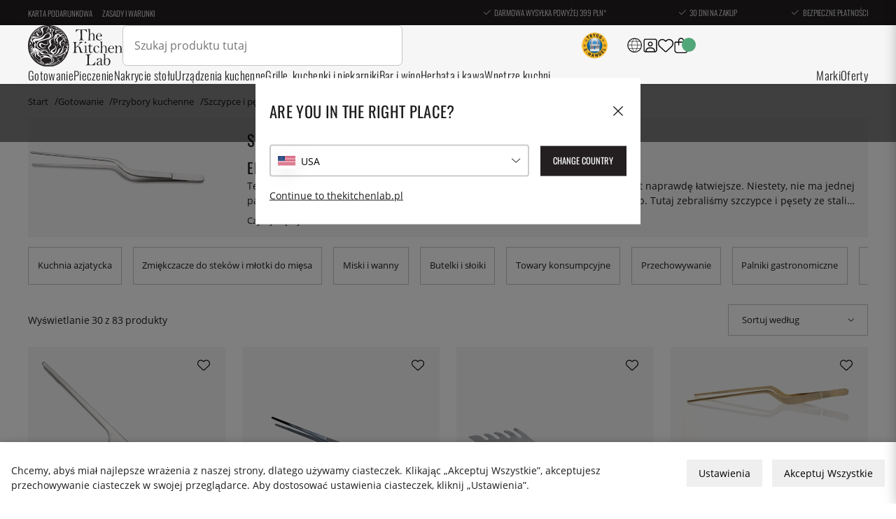

--- FILE ---
content_type: text/html; charset=UTF-8
request_url: https://www.thekitchenlab.pl/k/gotowanie/przybory-kuchenne/szczypce-i-pseta/
body_size: 78319
content:
<!DOCTYPE html>
<html lang='PL'>
<head>
	<title>Kup Online | KitchenLab</title>
	<meta charset="utf-8">
	<meta name="description" content="SprawdKitchenLab - Wysokiej jakości naczynia kuchenne, online od 2011 roku. Bezpieczne i łatwe płatności">
	<meta name="keywords" content="kup, online, kitchenlab">
	<meta name="robots" content="INDEX, FOLLOW">
	<meta name="revisit-after" content="14 days">
	<meta name="distribution" content="global">
	<meta http-equiv="expires" content="0">
	<meta name="theme-color" content="#000000" />
	<!-- disables Compatibility view IE -->
	<meta http-equiv="X-UA-Compatible" content="IE=9; IE=8; IE=7; IE=EDGE" />

	<!-- hreflang -->
	<link rel="alternate" hreflang="sv-se" href="https://www.kitchenlab.se/k/matlagning/koksredskap/tanger-pincetter/">
<link rel="alternate" hreflang="x-default" href="https://www.kitchenlab.eu/en/k/cooking/kitchen-utensils/tongs-tweezers/">
<link rel="alternate" hreflang="fr" href="https://www.kitchenlab.eu/fr/k/cuisine/ustensiles-de-cuisine/pinces/">
<link rel="alternate" hreflang="de" href="https://www.kitchenlab.eu/de/k/kochen/kuchenutensilien/zangen-pinzetten/">
<link rel="alternate" hreflang="fi-fi" href="https://www.kitchenlab.fi/k/ruoanlaitto/keittiovalineet/ottimet-pihdit/">
<link rel="alternate" hreflang="de-de" href="https://www.thekitchenlab.de/de/k/kochen/kuchenutensilien/zangen-pinzetten/">
<link rel="alternate" hreflang="da-dk" href="https://www.thekitchenlab.dk/k/madlavning/kokkenredskaber/tang-pincet/">
<link rel="alternate" hreflang="fr-fr" href="https://www.thekitchenlab.fr/fr/k/cuisine/ustensiles-de-cuisine/pinces/">
<link rel="alternate" hreflang="nl-nl" href="https://www.thekitchenlab.nl/k/koken/keukengerei/tang-pincet/">
<link rel="alternate" hreflang="no-no" href="https://www.thekitchenlab.no/k/matlaging/kjokkenutstyr/tang-og-pinsett/">
<link rel="alternate" hreflang="pl-pl" href="https://www.thekitchenlab.pl/k/gotowanie/przybory-kuchenne/szczypce-i-pseta/">
<link rel="alternate" hreflang="en" href="https://www.kitchenlab.eu/en/k/cooking/kitchen-utensils/tongs-tweezers/">


	<!-- Responsive and mobile friendly stuff -->
	<meta name="HandheldFriendly" content="True">
	<meta name="viewport" content="initial-scale=1.0, maximum-scale=5.0, width=device-width">
	<meta name="apple-mobile-web-app-capable" content="yes" />
	<link rel="canonical" href="https://www.thekitchenlab.pl/k/gotowanie/przybory-kuchenne/szczypce-i-pseta/" />
	<meta property="og:url" content="https://www.thekitchenlab.pl/k/gotowanie/przybory-kuchenne/szczypce-i-pseta/"/>
<meta property="og:title" content="Szczypce i pęseta"/>


	<link rel="preload" as="font" href="/themes/utilities/webfonts/opensans/OpenSans-Regular.woff2"
		onload="this.rel='font'" crossorigin>
	<link rel="preload" as="font" href="/themes/utilities/webfonts/oswald/Oswald-Regular.woff2"
		onload="this.rel='font'" crossorigin>
	<link rel="preload" as="font" href="/themes/utilities/webfonts/oswald/Oswald-Light.woff2"
		onload="this.rel='font'" crossorigin>
	<link rel="preload" as="font" href="/themes/utilities/webfonts/fontawesome/fa-light-300.woff2"
		onload="this.rel='font'" crossorigin>

		<link rel="preload" as="image" href="/themes/utilities/img/logo.svg">
		<link rel="preload" as="image" href="/themes/utilities/icons/light/square-user.svg">
		<link rel="preload" as="image" href="/themes/utilities/icons/light/heart.svg">
		<link rel="preload" as="image" href="/themes/utilities/icons/light/bag-shopping.svg">
		<!--link rel="preload" as="image" href="/themes/utilities/icons/light/magnifying-glass.svg"-->
		<link rel="preload" as="image" href="/themes/utilities/icons/light/bars.svg">

	<script type="text/javascript">
		if (/MSIE \d|Trident.*rv:/.test(navigator.userAgent)) {
			document.write('<script src="/themes/master/design/script/ie11CustomProperties.js"><\/script><link rel="stylesheet" href="/themes/master/design/css/ie.css">');
		}
	</script>

	



<style>
    :root {
        --css_news: "Nowość"; /* Nyhet */
        --css_cart: "Koszyk"; /* Varukorg */
    }
</style>



<script nonce="CfNpRNc7uBrGHtU4L6YLxPWJcAYwiQDUslIebOVXT5g">/** FILE: /themes/default/design/script/jquery.min.3.4.1.js **/
!function(e,t){"use strict";"object"==typeof module&&"object"==typeof module.exports?module.exports=e.document?t(e,!0):function(e){if(!e.document)throw new Error("jQuery requires a window with a document");return t(e)}:t(e)}("undefined"!=typeof window?window:this,function(C,e){"use strict";var t=[],E=C.document,r=Object.getPrototypeOf,s=t.slice,g=t.concat,u=t.push,i=t.indexOf,n={},o=n.toString,v=n.hasOwnProperty,a=v.toString,l=a.call(Object),y={},m=function(e){return"function"==typeof e&&"number"!=typeof e.nodeType},x=function(e){return null!=e&&e===e.window},c={type:!0,src:!0,nonce:!0,noModule:!0};function b(e,t,n){var r,i,o=(n=n||E).createElement("script");if(o.text=e,t)for(r in c)(i=t[r]||t.getAttribute&&t.getAttribute(r))&&o.setAttribute(r,i);n.head.appendChild(o).parentNode.removeChild(o)}function w(e){return null==e?e+"":"object"==typeof e||"function"==typeof e?n[o.call(e)]||"object":typeof e}var f="3.4.1",k=function(e,t){return new k.fn.init(e,t)},p=/^[\s\uFEFF\xA0]+|[\s\uFEFF\xA0]+$/g;function d(e){var t=!!e&&"length"in e&&e.length,n=w(e);return!m(e)&&!x(e)&&("array"===n||0===t||"number"==typeof t&&0<t&&t-1 in e)}k.fn=k.prototype={jquery:f,constructor:k,length:0,toArray:function(){return s.call(this)},get:function(e){return null==e?s.call(this):e<0?this[e+this.length]:this[e]},pushStack:function(e){var t=k.merge(this.constructor(),e);return t.prevObject=this,t},each:function(e){return k.each(this,e)},map:function(n){return this.pushStack(k.map(this,function(e,t){return n.call(e,t,e)}))},slice:function(){return this.pushStack(s.apply(this,arguments))},first:function(){return this.eq(0)},last:function(){return this.eq(-1)},eq:function(e){var t=this.length,n=+e+(e<0?t:0);return this.pushStack(0<=n&&n<t?[this[n]]:[])},end:function(){return this.prevObject||this.constructor()},push:u,sort:t.sort,splice:t.splice},k.extend=k.fn.extend=function(){var e,t,n,r,i,o,a=arguments[0]||{},s=1,u=arguments.length,l=!1;for("boolean"==typeof a&&(l=a,a=arguments[s]||{},s++),"object"==typeof a||m(a)||(a={}),s===u&&(a=this,s--);s<u;s++)if(null!=(e=arguments[s]))for(t in e)r=e[t],"__proto__"!==t&&a!==r&&(l&&r&&(k.isPlainObject(r)||(i=Array.isArray(r)))?(n=a[t],o=i&&!Array.isArray(n)?[]:i||k.isPlainObject(n)?n:{},i=!1,a[t]=k.extend(l,o,r)):void 0!==r&&(a[t]=r));return a},k.extend({expando:"jQuery"+(f+Math.random()).replace(/\D/g,""),isReady:!0,error:function(e){throw new Error(e)},noop:function(){},isPlainObject:function(e){var t,n;return!(!e||"[object Object]"!==o.call(e))&&(!(t=r(e))||"function"==typeof(n=v.call(t,"constructor")&&t.constructor)&&a.call(n)===l)},isEmptyObject:function(e){var t;for(t in e)return!1;return!0},globalEval:function(e,t){b(e,{nonce:t&&t.nonce})},each:function(e,t){var n,r=0;if(d(e)){for(n=e.length;r<n;r++)if(!1===t.call(e[r],r,e[r]))break}else for(r in e)if(!1===t.call(e[r],r,e[r]))break;return e},trim:function(e){return null==e?"":(e+"").replace(p,"")},makeArray:function(e,t){var n=t||[];return null!=e&&(d(Object(e))?k.merge(n,"string"==typeof e?[e]:e):u.call(n,e)),n},inArray:function(e,t,n){return null==t?-1:i.call(t,e,n)},merge:function(e,t){for(var n=+t.length,r=0,i=e.length;r<n;r++)e[i++]=t[r];return e.length=i,e},grep:function(e,t,n){for(var r=[],i=0,o=e.length,a=!n;i<o;i++)!t(e[i],i)!==a&&r.push(e[i]);return r},map:function(e,t,n){var r,i,o=0,a=[];if(d(e))for(r=e.length;o<r;o++)null!=(i=t(e[o],o,n))&&a.push(i);else for(o in e)null!=(i=t(e[o],o,n))&&a.push(i);return g.apply([],a)},guid:1,support:y}),"function"==typeof Symbol&&(k.fn[Symbol.iterator]=t[Symbol.iterator]),k.each("Boolean Number String Function Array Date RegExp Object Error Symbol".split(" "),function(e,t){n["[object "+t+"]"]=t.toLowerCase()});var h=function(n){var e,d,b,o,i,h,f,g,w,u,l,T,C,a,E,v,s,c,y,k="sizzle"+1*new Date,m=n.document,S=0,r=0,p=ue(),x=ue(),N=ue(),A=ue(),D=function(e,t){return e===t&&(l=!0),0},j={}.hasOwnProperty,t=[],q=t.pop,L=t.push,H=t.push,O=t.slice,P=function(e,t){for(var n=0,r=e.length;n<r;n++)if(e[n]===t)return n;return-1},R="checked|selected|async|autofocus|autoplay|controls|defer|disabled|hidden|ismap|loop|multiple|open|readonly|required|scoped",M="[\\x20\\t\\r\\n\\f]",I="(?:\\\\.|[\\w-]|[^\0-\\xa0])+",W="\\["+M+"*("+I+")(?:"+M+"*([*^$|!~]?=)"+M+"*(?:'((?:\\\\.|[^\\\\'])*)'|\"((?:\\\\.|[^\\\\\"])*)\"|("+I+"))|)"+M+"*\\]",$=":("+I+")(?:\\((('((?:\\\\.|[^\\\\'])*)'|\"((?:\\\\.|[^\\\\\"])*)\")|((?:\\\\.|[^\\\\()[\\]]|"+W+")*)|.*)\\)|)",F=new RegExp(M+"+","g"),B=new RegExp("^"+M+"+|((?:^|[^\\\\])(?:\\\\.)*)"+M+"+$","g"),_=new RegExp("^"+M+"*,"+M+"*"),z=new RegExp("^"+M+"*([>+~]|"+M+")"+M+"*"),U=new RegExp(M+"|>"),X=new RegExp($),V=new RegExp("^"+I+"$"),G={ID:new RegExp("^#("+I+")"),CLASS:new RegExp("^\\.("+I+")"),TAG:new RegExp("^("+I+"|[*])"),ATTR:new RegExp("^"+W),PSEUDO:new RegExp("^"+$),CHILD:new RegExp("^:(only|first|last|nth|nth-last)-(child|of-type)(?:\\("+M+"*(even|odd|(([+-]|)(\\d*)n|)"+M+"*(?:([+-]|)"+M+"*(\\d+)|))"+M+"*\\)|)","i"),bool:new RegExp("^(?:"+R+")$","i"),needsContext:new RegExp("^"+M+"*[>+~]|:(even|odd|eq|gt|lt|nth|first|last)(?:\\("+M+"*((?:-\\d)?\\d*)"+M+"*\\)|)(?=[^-]|$)","i")},Y=/HTML$/i,Q=/^(?:input|select|textarea|button)$/i,J=/^h\d$/i,K=/^[^{]+\{\s*\[native \w/,Z=/^(?:#([\w-]+)|(\w+)|\.([\w-]+))$/,ee=/[+~]/,te=new RegExp("\\\\([\\da-f]{1,6}"+M+"?|("+M+")|.)","ig"),ne=function(e,t,n){var r="0x"+t-65536;return r!=r||n?t:r<0?String.fromCharCode(r+65536):String.fromCharCode(r>>10|55296,1023&r|56320)},re=/([\0-\x1f\x7f]|^-?\d)|^-$|[^\0-\x1f\x7f-\uFFFF\w-]/g,ie=function(e,t){return t?"\0"===e?"\ufffd":e.slice(0,-1)+"\\"+e.charCodeAt(e.length-1).toString(16)+" ":"\\"+e},oe=function(){T()},ae=be(function(e){return!0===e.disabled&&"fieldset"===e.nodeName.toLowerCase()},{dir:"parentNode",next:"legend"});try{H.apply(t=O.call(m.childNodes),m.childNodes),t[m.childNodes.length].nodeType}catch(e){H={apply:t.length?function(e,t){L.apply(e,O.call(t))}:function(e,t){var n=e.length,r=0;while(e[n++]=t[r++]);e.length=n-1}}}function se(t,e,n,r){var i,o,a,s,u,l,c,f=e&&e.ownerDocument,p=e?e.nodeType:9;if(n=n||[],"string"!=typeof t||!t||1!==p&&9!==p&&11!==p)return n;if(!r&&((e?e.ownerDocument||e:m)!==C&&T(e),e=e||C,E)){if(11!==p&&(u=Z.exec(t)))if(i=u[1]){if(9===p){if(!(a=e.getElementById(i)))return n;if(a.id===i)return n.push(a),n}else if(f&&(a=f.getElementById(i))&&y(e,a)&&a.id===i)return n.push(a),n}else{if(u[2])return H.apply(n,e.getElementsByTagName(t)),n;if((i=u[3])&&d.getElementsByClassName&&e.getElementsByClassName)return H.apply(n,e.getElementsByClassName(i)),n}if(d.qsa&&!A[t+" "]&&(!v||!v.test(t))&&(1!==p||"object"!==e.nodeName.toLowerCase())){if(c=t,f=e,1===p&&U.test(t)){(s=e.getAttribute("id"))?s=s.replace(re,ie):e.setAttribute("id",s=k),o=(l=h(t)).length;while(o--)l[o]="#"+s+" "+xe(l[o]);c=l.join(","),f=ee.test(t)&&ye(e.parentNode)||e}try{return H.apply(n,f.querySelectorAll(c)),n}catch(e){A(t,!0)}finally{s===k&&e.removeAttribute("id")}}}return g(t.replace(B,"$1"),e,n,r)}function ue(){var r=[];return function e(t,n){return r.push(t+" ")>b.cacheLength&&delete e[r.shift()],e[t+" "]=n}}function le(e){return e[k]=!0,e}function ce(e){var t=C.createElement("fieldset");try{return!!e(t)}catch(e){return!1}finally{t.parentNode&&t.parentNode.removeChild(t),t=null}}function fe(e,t){var n=e.split("|"),r=n.length;while(r--)b.attrHandle[n[r]]=t}function pe(e,t){var n=t&&e,r=n&&1===e.nodeType&&1===t.nodeType&&e.sourceIndex-t.sourceIndex;if(r)return r;if(n)while(n=n.nextSibling)if(n===t)return-1;return e?1:-1}function de(t){return function(e){return"input"===e.nodeName.toLowerCase()&&e.type===t}}function he(n){return function(e){var t=e.nodeName.toLowerCase();return("input"===t||"button"===t)&&e.type===n}}function ge(t){return function(e){return"form"in e?e.parentNode&&!1===e.disabled?"label"in e?"label"in e.parentNode?e.parentNode.disabled===t:e.disabled===t:e.isDisabled===t||e.isDisabled!==!t&&ae(e)===t:e.disabled===t:"label"in e&&e.disabled===t}}function ve(a){return le(function(o){return o=+o,le(function(e,t){var n,r=a([],e.length,o),i=r.length;while(i--)e[n=r[i]]&&(e[n]=!(t[n]=e[n]))})})}function ye(e){return e&&"undefined"!=typeof e.getElementsByTagName&&e}for(e in d=se.support={},i=se.isXML=function(e){var t=e.namespaceURI,n=(e.ownerDocument||e).documentElement;return!Y.test(t||n&&n.nodeName||"HTML")},T=se.setDocument=function(e){var t,n,r=e?e.ownerDocument||e:m;return r!==C&&9===r.nodeType&&r.documentElement&&(a=(C=r).documentElement,E=!i(C),m!==C&&(n=C.defaultView)&&n.top!==n&&(n.addEventListener?n.addEventListener("unload",oe,!1):n.attachEvent&&n.attachEvent("onunload",oe)),d.attributes=ce(function(e){return e.className="i",!e.getAttribute("className")}),d.getElementsByTagName=ce(function(e){return e.appendChild(C.createComment("")),!e.getElementsByTagName("*").length}),d.getElementsByClassName=K.test(C.getElementsByClassName),d.getById=ce(function(e){return a.appendChild(e).id=k,!C.getElementsByName||!C.getElementsByName(k).length}),d.getById?(b.filter.ID=function(e){var t=e.replace(te,ne);return function(e){return e.getAttribute("id")===t}},b.find.ID=function(e,t){if("undefined"!=typeof t.getElementById&&E){var n=t.getElementById(e);return n?[n]:[]}}):(b.filter.ID=function(e){var n=e.replace(te,ne);return function(e){var t="undefined"!=typeof e.getAttributeNode&&e.getAttributeNode("id");return t&&t.value===n}},b.find.ID=function(e,t){if("undefined"!=typeof t.getElementById&&E){var n,r,i,o=t.getElementById(e);if(o){if((n=o.getAttributeNode("id"))&&n.value===e)return[o];i=t.getElementsByName(e),r=0;while(o=i[r++])if((n=o.getAttributeNode("id"))&&n.value===e)return[o]}return[]}}),b.find.TAG=d.getElementsByTagName?function(e,t){return"undefined"!=typeof t.getElementsByTagName?t.getElementsByTagName(e):d.qsa?t.querySelectorAll(e):void 0}:function(e,t){var n,r=[],i=0,o=t.getElementsByTagName(e);if("*"===e){while(n=o[i++])1===n.nodeType&&r.push(n);return r}return o},b.find.CLASS=d.getElementsByClassName&&function(e,t){if("undefined"!=typeof t.getElementsByClassName&&E)return t.getElementsByClassName(e)},s=[],v=[],(d.qsa=K.test(C.querySelectorAll))&&(ce(function(e){a.appendChild(e).innerHTML="<a id='"+k+"'></a><select id='"+k+"-\r\\' msallowcapture=''><option selected=''></option></select>",e.querySelectorAll("[msallowcapture^='']").length&&v.push("[*^$]="+M+"*(?:''|\"\")"),e.querySelectorAll("[selected]").length||v.push("\\["+M+"*(?:value|"+R+")"),e.querySelectorAll("[id~="+k+"-]").length||v.push("~="),e.querySelectorAll(":checked").length||v.push(":checked"),e.querySelectorAll("a#"+k+"+*").length||v.push(".#.+[+~]")}),ce(function(e){e.innerHTML="<a href='' disabled='disabled'></a><select disabled='disabled'><option/></select>";var t=C.createElement("input");t.setAttribute("type","hidden"),e.appendChild(t).setAttribute("name","D"),e.querySelectorAll("[name=d]").length&&v.push("name"+M+"*[*^$|!~]?="),2!==e.querySelectorAll(":enabled").length&&v.push(":enabled",":disabled"),a.appendChild(e).disabled=!0,2!==e.querySelectorAll(":disabled").length&&v.push(":enabled",":disabled"),e.querySelectorAll("*,:x"),v.push(",.*:")})),(d.matchesSelector=K.test(c=a.matches||a.webkitMatchesSelector||a.mozMatchesSelector||a.oMatchesSelector||a.msMatchesSelector))&&ce(function(e){d.disconnectedMatch=c.call(e,"*"),c.call(e,"[s!='']:x"),s.push("!=",$)}),v=v.length&&new RegExp(v.join("|")),s=s.length&&new RegExp(s.join("|")),t=K.test(a.compareDocumentPosition),y=t||K.test(a.contains)?function(e,t){var n=9===e.nodeType?e.documentElement:e,r=t&&t.parentNode;return e===r||!(!r||1!==r.nodeType||!(n.contains?n.contains(r):e.compareDocumentPosition&&16&e.compareDocumentPosition(r)))}:function(e,t){if(t)while(t=t.parentNode)if(t===e)return!0;return!1},D=t?function(e,t){if(e===t)return l=!0,0;var n=!e.compareDocumentPosition-!t.compareDocumentPosition;return n||(1&(n=(e.ownerDocument||e)===(t.ownerDocument||t)?e.compareDocumentPosition(t):1)||!d.sortDetached&&t.compareDocumentPosition(e)===n?e===C||e.ownerDocument===m&&y(m,e)?-1:t===C||t.ownerDocument===m&&y(m,t)?1:u?P(u,e)-P(u,t):0:4&n?-1:1)}:function(e,t){if(e===t)return l=!0,0;var n,r=0,i=e.parentNode,o=t.parentNode,a=[e],s=[t];if(!i||!o)return e===C?-1:t===C?1:i?-1:o?1:u?P(u,e)-P(u,t):0;if(i===o)return pe(e,t);n=e;while(n=n.parentNode)a.unshift(n);n=t;while(n=n.parentNode)s.unshift(n);while(a[r]===s[r])r++;return r?pe(a[r],s[r]):a[r]===m?-1:s[r]===m?1:0}),C},se.matches=function(e,t){return se(e,null,null,t)},se.matchesSelector=function(e,t){if((e.ownerDocument||e)!==C&&T(e),d.matchesSelector&&E&&!A[t+" "]&&(!s||!s.test(t))&&(!v||!v.test(t)))try{var n=c.call(e,t);if(n||d.disconnectedMatch||e.document&&11!==e.document.nodeType)return n}catch(e){A(t,!0)}return 0<se(t,C,null,[e]).length},se.contains=function(e,t){return(e.ownerDocument||e)!==C&&T(e),y(e,t)},se.attr=function(e,t){(e.ownerDocument||e)!==C&&T(e);var n=b.attrHandle[t.toLowerCase()],r=n&&j.call(b.attrHandle,t.toLowerCase())?n(e,t,!E):void 0;return void 0!==r?r:d.attributes||!E?e.getAttribute(t):(r=e.getAttributeNode(t))&&r.specified?r.value:null},se.escape=function(e){return(e+"").replace(re,ie)},se.error=function(e){throw new Error("Syntax error, unrecognized expression: "+e)},se.uniqueSort=function(e){var t,n=[],r=0,i=0;if(l=!d.detectDuplicates,u=!d.sortStable&&e.slice(0),e.sort(D),l){while(t=e[i++])t===e[i]&&(r=n.push(i));while(r--)e.splice(n[r],1)}return u=null,e},o=se.getText=function(e){var t,n="",r=0,i=e.nodeType;if(i){if(1===i||9===i||11===i){if("string"==typeof e.textContent)return e.textContent;for(e=e.firstChild;e;e=e.nextSibling)n+=o(e)}else if(3===i||4===i)return e.nodeValue}else while(t=e[r++])n+=o(t);return n},(b=se.selectors={cacheLength:50,createPseudo:le,match:G,attrHandle:{},find:{},relative:{">":{dir:"parentNode",first:!0}," ":{dir:"parentNode"},"+":{dir:"previousSibling",first:!0},"~":{dir:"previousSibling"}},preFilter:{ATTR:function(e){return e[1]=e[1].replace(te,ne),e[3]=(e[3]||e[4]||e[5]||"").replace(te,ne),"~="===e[2]&&(e[3]=" "+e[3]+" "),e.slice(0,4)},CHILD:function(e){return e[1]=e[1].toLowerCase(),"nth"===e[1].slice(0,3)?(e[3]||se.error(e[0]),e[4]=+(e[4]?e[5]+(e[6]||1):2*("even"===e[3]||"odd"===e[3])),e[5]=+(e[7]+e[8]||"odd"===e[3])):e[3]&&se.error(e[0]),e},PSEUDO:function(e){var t,n=!e[6]&&e[2];return G.CHILD.test(e[0])?null:(e[3]?e[2]=e[4]||e[5]||"":n&&X.test(n)&&(t=h(n,!0))&&(t=n.indexOf(")",n.length-t)-n.length)&&(e[0]=e[0].slice(0,t),e[2]=n.slice(0,t)),e.slice(0,3))}},filter:{TAG:function(e){var t=e.replace(te,ne).toLowerCase();return"*"===e?function(){return!0}:function(e){return e.nodeName&&e.nodeName.toLowerCase()===t}},CLASS:function(e){var t=p[e+" "];return t||(t=new RegExp("(^|"+M+")"+e+"("+M+"|$)"))&&p(e,function(e){return t.test("string"==typeof e.className&&e.className||"undefined"!=typeof e.getAttribute&&e.getAttribute("class")||"")})},ATTR:function(n,r,i){return function(e){var t=se.attr(e,n);return null==t?"!="===r:!r||(t+="","="===r?t===i:"!="===r?t!==i:"^="===r?i&&0===t.indexOf(i):"*="===r?i&&-1<t.indexOf(i):"$="===r?i&&t.slice(-i.length)===i:"~="===r?-1<(" "+t.replace(F," ")+" ").indexOf(i):"|="===r&&(t===i||t.slice(0,i.length+1)===i+"-"))}},CHILD:function(h,e,t,g,v){var y="nth"!==h.slice(0,3),m="last"!==h.slice(-4),x="of-type"===e;return 1===g&&0===v?function(e){return!!e.parentNode}:function(e,t,n){var r,i,o,a,s,u,l=y!==m?"nextSibling":"previousSibling",c=e.parentNode,f=x&&e.nodeName.toLowerCase(),p=!n&&!x,d=!1;if(c){if(y){while(l){a=e;while(a=a[l])if(x?a.nodeName.toLowerCase()===f:1===a.nodeType)return!1;u=l="only"===h&&!u&&"nextSibling"}return!0}if(u=[m?c.firstChild:c.lastChild],m&&p){d=(s=(r=(i=(o=(a=c)[k]||(a[k]={}))[a.uniqueID]||(o[a.uniqueID]={}))[h]||[])[0]===S&&r[1])&&r[2],a=s&&c.childNodes[s];while(a=++s&&a&&a[l]||(d=s=0)||u.pop())if(1===a.nodeType&&++d&&a===e){i[h]=[S,s,d];break}}else if(p&&(d=s=(r=(i=(o=(a=e)[k]||(a[k]={}))[a.uniqueID]||(o[a.uniqueID]={}))[h]||[])[0]===S&&r[1]),!1===d)while(a=++s&&a&&a[l]||(d=s=0)||u.pop())if((x?a.nodeName.toLowerCase()===f:1===a.nodeType)&&++d&&(p&&((i=(o=a[k]||(a[k]={}))[a.uniqueID]||(o[a.uniqueID]={}))[h]=[S,d]),a===e))break;return(d-=v)===g||d%g==0&&0<=d/g}}},PSEUDO:function(e,o){var t,a=b.pseudos[e]||b.setFilters[e.toLowerCase()]||se.error("unsupported pseudo: "+e);return a[k]?a(o):1<a.length?(t=[e,e,"",o],b.setFilters.hasOwnProperty(e.toLowerCase())?le(function(e,t){var n,r=a(e,o),i=r.length;while(i--)e[n=P(e,r[i])]=!(t[n]=r[i])}):function(e){return a(e,0,t)}):a}},pseudos:{not:le(function(e){var r=[],i=[],s=f(e.replace(B,"$1"));return s[k]?le(function(e,t,n,r){var i,o=s(e,null,r,[]),a=e.length;while(a--)(i=o[a])&&(e[a]=!(t[a]=i))}):function(e,t,n){return r[0]=e,s(r,null,n,i),r[0]=null,!i.pop()}}),has:le(function(t){return function(e){return 0<se(t,e).length}}),contains:le(function(t){return t=t.replace(te,ne),function(e){return-1<(e.textContent||o(e)).indexOf(t)}}),lang:le(function(n){return V.test(n||"")||se.error("unsupported lang: "+n),n=n.replace(te,ne).toLowerCase(),function(e){var t;do{if(t=E?e.lang:e.getAttribute("xml:lang")||e.getAttribute("lang"))return(t=t.toLowerCase())===n||0===t.indexOf(n+"-")}while((e=e.parentNode)&&1===e.nodeType);return!1}}),target:function(e){var t=n.location&&n.location.hash;return t&&t.slice(1)===e.id},root:function(e){return e===a},focus:function(e){return e===C.activeElement&&(!C.hasFocus||C.hasFocus())&&!!(e.type||e.href||~e.tabIndex)},enabled:ge(!1),disabled:ge(!0),checked:function(e){var t=e.nodeName.toLowerCase();return"input"===t&&!!e.checked||"option"===t&&!!e.selected},selected:function(e){return e.parentNode&&e.parentNode.selectedIndex,!0===e.selected},empty:function(e){for(e=e.firstChild;e;e=e.nextSibling)if(e.nodeType<6)return!1;return!0},parent:function(e){return!b.pseudos.empty(e)},header:function(e){return J.test(e.nodeName)},input:function(e){return Q.test(e.nodeName)},button:function(e){var t=e.nodeName.toLowerCase();return"input"===t&&"button"===e.type||"button"===t},text:function(e){var t;return"input"===e.nodeName.toLowerCase()&&"text"===e.type&&(null==(t=e.getAttribute("type"))||"text"===t.toLowerCase())},first:ve(function(){return[0]}),last:ve(function(e,t){return[t-1]}),eq:ve(function(e,t,n){return[n<0?n+t:n]}),even:ve(function(e,t){for(var n=0;n<t;n+=2)e.push(n);return e}),odd:ve(function(e,t){for(var n=1;n<t;n+=2)e.push(n);return e}),lt:ve(function(e,t,n){for(var r=n<0?n+t:t<n?t:n;0<=--r;)e.push(r);return e}),gt:ve(function(e,t,n){for(var r=n<0?n+t:n;++r<t;)e.push(r);return e})}}).pseudos.nth=b.pseudos.eq,{radio:!0,checkbox:!0,file:!0,password:!0,image:!0})b.pseudos[e]=de(e);for(e in{submit:!0,reset:!0})b.pseudos[e]=he(e);function me(){}function xe(e){for(var t=0,n=e.length,r="";t<n;t++)r+=e[t].value;return r}function be(s,e,t){var u=e.dir,l=e.next,c=l||u,f=t&&"parentNode"===c,p=r++;return e.first?function(e,t,n){while(e=e[u])if(1===e.nodeType||f)return s(e,t,n);return!1}:function(e,t,n){var r,i,o,a=[S,p];if(n){while(e=e[u])if((1===e.nodeType||f)&&s(e,t,n))return!0}else while(e=e[u])if(1===e.nodeType||f)if(i=(o=e[k]||(e[k]={}))[e.uniqueID]||(o[e.uniqueID]={}),l&&l===e.nodeName.toLowerCase())e=e[u]||e;else{if((r=i[c])&&r[0]===S&&r[1]===p)return a[2]=r[2];if((i[c]=a)[2]=s(e,t,n))return!0}return!1}}function we(i){return 1<i.length?function(e,t,n){var r=i.length;while(r--)if(!i[r](e,t,n))return!1;return!0}:i[0]}function Te(e,t,n,r,i){for(var o,a=[],s=0,u=e.length,l=null!=t;s<u;s++)(o=e[s])&&(n&&!n(o,r,i)||(a.push(o),l&&t.push(s)));return a}function Ce(d,h,g,v,y,e){return v&&!v[k]&&(v=Ce(v)),y&&!y[k]&&(y=Ce(y,e)),le(function(e,t,n,r){var i,o,a,s=[],u=[],l=t.length,c=e||function(e,t,n){for(var r=0,i=t.length;r<i;r++)se(e,t[r],n);return n}(h||"*",n.nodeType?[n]:n,[]),f=!d||!e&&h?c:Te(c,s,d,n,r),p=g?y||(e?d:l||v)?[]:t:f;if(g&&g(f,p,n,r),v){i=Te(p,u),v(i,[],n,r),o=i.length;while(o--)(a=i[o])&&(p[u[o]]=!(f[u[o]]=a))}if(e){if(y||d){if(y){i=[],o=p.length;while(o--)(a=p[o])&&i.push(f[o]=a);y(null,p=[],i,r)}o=p.length;while(o--)(a=p[o])&&-1<(i=y?P(e,a):s[o])&&(e[i]=!(t[i]=a))}}else p=Te(p===t?p.splice(l,p.length):p),y?y(null,t,p,r):H.apply(t,p)})}function Ee(e){for(var i,t,n,r=e.length,o=b.relative[e[0].type],a=o||b.relative[" "],s=o?1:0,u=be(function(e){return e===i},a,!0),l=be(function(e){return-1<P(i,e)},a,!0),c=[function(e,t,n){var r=!o&&(n||t!==w)||((i=t).nodeType?u(e,t,n):l(e,t,n));return i=null,r}];s<r;s++)if(t=b.relative[e[s].type])c=[be(we(c),t)];else{if((t=b.filter[e[s].type].apply(null,e[s].matches))[k]){for(n=++s;n<r;n++)if(b.relative[e[n].type])break;return Ce(1<s&&we(c),1<s&&xe(e.slice(0,s-1).concat({value:" "===e[s-2].type?"*":""})).replace(B,"$1"),t,s<n&&Ee(e.slice(s,n)),n<r&&Ee(e=e.slice(n)),n<r&&xe(e))}c.push(t)}return we(c)}return me.prototype=b.filters=b.pseudos,b.setFilters=new me,h=se.tokenize=function(e,t){var n,r,i,o,a,s,u,l=x[e+" "];if(l)return t?0:l.slice(0);a=e,s=[],u=b.preFilter;while(a){for(o in n&&!(r=_.exec(a))||(r&&(a=a.slice(r[0].length)||a),s.push(i=[])),n=!1,(r=z.exec(a))&&(n=r.shift(),i.push({value:n,type:r[0].replace(B," ")}),a=a.slice(n.length)),b.filter)!(r=G[o].exec(a))||u[o]&&!(r=u[o](r))||(n=r.shift(),i.push({value:n,type:o,matches:r}),a=a.slice(n.length));if(!n)break}return t?a.length:a?se.error(e):x(e,s).slice(0)},f=se.compile=function(e,t){var n,v,y,m,x,r,i=[],o=[],a=N[e+" "];if(!a){t||(t=h(e)),n=t.length;while(n--)(a=Ee(t[n]))[k]?i.push(a):o.push(a);(a=N(e,(v=o,m=0<(y=i).length,x=0<v.length,r=function(e,t,n,r,i){var o,a,s,u=0,l="0",c=e&&[],f=[],p=w,d=e||x&&b.find.TAG("*",i),h=S+=null==p?1:Math.random()||.1,g=d.length;for(i&&(w=t===C||t||i);l!==g&&null!=(o=d[l]);l++){if(x&&o){a=0,t||o.ownerDocument===C||(T(o),n=!E);while(s=v[a++])if(s(o,t||C,n)){r.push(o);break}i&&(S=h)}m&&((o=!s&&o)&&u--,e&&c.push(o))}if(u+=l,m&&l!==u){a=0;while(s=y[a++])s(c,f,t,n);if(e){if(0<u)while(l--)c[l]||f[l]||(f[l]=q.call(r));f=Te(f)}H.apply(r,f),i&&!e&&0<f.length&&1<u+y.length&&se.uniqueSort(r)}return i&&(S=h,w=p),c},m?le(r):r))).selector=e}return a},g=se.select=function(e,t,n,r){var i,o,a,s,u,l="function"==typeof e&&e,c=!r&&h(e=l.selector||e);if(n=n||[],1===c.length){if(2<(o=c[0]=c[0].slice(0)).length&&"ID"===(a=o[0]).type&&9===t.nodeType&&E&&b.relative[o[1].type]){if(!(t=(b.find.ID(a.matches[0].replace(te,ne),t)||[])[0]))return n;l&&(t=t.parentNode),e=e.slice(o.shift().value.length)}i=G.needsContext.test(e)?0:o.length;while(i--){if(a=o[i],b.relative[s=a.type])break;if((u=b.find[s])&&(r=u(a.matches[0].replace(te,ne),ee.test(o[0].type)&&ye(t.parentNode)||t))){if(o.splice(i,1),!(e=r.length&&xe(o)))return H.apply(n,r),n;break}}}return(l||f(e,c))(r,t,!E,n,!t||ee.test(e)&&ye(t.parentNode)||t),n},d.sortStable=k.split("").sort(D).join("")===k,d.detectDuplicates=!!l,T(),d.sortDetached=ce(function(e){return 1&e.compareDocumentPosition(C.createElement("fieldset"))}),ce(function(e){return e.innerHTML="<a href='#'></a>","#"===e.firstChild.getAttribute("href")})||fe("type|href|height|width",function(e,t,n){if(!n)return e.getAttribute(t,"type"===t.toLowerCase()?1:2)}),d.attributes&&ce(function(e){return e.innerHTML="<input/>",e.firstChild.setAttribute("value",""),""===e.firstChild.getAttribute("value")})||fe("value",function(e,t,n){if(!n&&"input"===e.nodeName.toLowerCase())return e.defaultValue}),ce(function(e){return null==e.getAttribute("disabled")})||fe(R,function(e,t,n){var r;if(!n)return!0===e[t]?t.toLowerCase():(r=e.getAttributeNode(t))&&r.specified?r.value:null}),se}(C);k.find=h,k.expr=h.selectors,k.expr[":"]=k.expr.pseudos,k.uniqueSort=k.unique=h.uniqueSort,k.text=h.getText,k.isXMLDoc=h.isXML,k.contains=h.contains,k.escapeSelector=h.escape;var T=function(e,t,n){var r=[],i=void 0!==n;while((e=e[t])&&9!==e.nodeType)if(1===e.nodeType){if(i&&k(e).is(n))break;r.push(e)}return r},S=function(e,t){for(var n=[];e;e=e.nextSibling)1===e.nodeType&&e!==t&&n.push(e);return n},N=k.expr.match.needsContext;function A(e,t){return e.nodeName&&e.nodeName.toLowerCase()===t.toLowerCase()}var D=/^<([a-z][^\/\0>:\x20\t\r\n\f]*)[\x20\t\r\n\f]*\/?>(?:<\/\1>|)$/i;function j(e,n,r){return m(n)?k.grep(e,function(e,t){return!!n.call(e,t,e)!==r}):n.nodeType?k.grep(e,function(e){return e===n!==r}):"string"!=typeof n?k.grep(e,function(e){return-1<i.call(n,e)!==r}):k.filter(n,e,r)}k.filter=function(e,t,n){var r=t[0];return n&&(e=":not("+e+")"),1===t.length&&1===r.nodeType?k.find.matchesSelector(r,e)?[r]:[]:k.find.matches(e,k.grep(t,function(e){return 1===e.nodeType}))},k.fn.extend({find:function(e){var t,n,r=this.length,i=this;if("string"!=typeof e)return this.pushStack(k(e).filter(function(){for(t=0;t<r;t++)if(k.contains(i[t],this))return!0}));for(n=this.pushStack([]),t=0;t<r;t++)k.find(e,i[t],n);return 1<r?k.uniqueSort(n):n},filter:function(e){return this.pushStack(j(this,e||[],!1))},not:function(e){return this.pushStack(j(this,e||[],!0))},is:function(e){return!!j(this,"string"==typeof e&&N.test(e)?k(e):e||[],!1).length}});var q,L=/^(?:\s*(<[\w\W]+>)[^>]*|#([\w-]+))$/;(k.fn.init=function(e,t,n){var r,i;if(!e)return this;if(n=n||q,"string"==typeof e){if(!(r="<"===e[0]&&">"===e[e.length-1]&&3<=e.length?[null,e,null]:L.exec(e))||!r[1]&&t)return!t||t.jquery?(t||n).find(e):this.constructor(t).find(e);if(r[1]){if(t=t instanceof k?t[0]:t,k.merge(this,k.parseHTML(r[1],t&&t.nodeType?t.ownerDocument||t:E,!0)),D.test(r[1])&&k.isPlainObject(t))for(r in t)m(this[r])?this[r](t[r]):this.attr(r,t[r]);return this}return(i=E.getElementById(r[2]))&&(this[0]=i,this.length=1),this}return e.nodeType?(this[0]=e,this.length=1,this):m(e)?void 0!==n.ready?n.ready(e):e(k):k.makeArray(e,this)}).prototype=k.fn,q=k(E);var H=/^(?:parents|prev(?:Until|All))/,O={children:!0,contents:!0,next:!0,prev:!0};function P(e,t){while((e=e[t])&&1!==e.nodeType);return e}k.fn.extend({has:function(e){var t=k(e,this),n=t.length;return this.filter(function(){for(var e=0;e<n;e++)if(k.contains(this,t[e]))return!0})},closest:function(e,t){var n,r=0,i=this.length,o=[],a="string"!=typeof e&&k(e);if(!N.test(e))for(;r<i;r++)for(n=this[r];n&&n!==t;n=n.parentNode)if(n.nodeType<11&&(a?-1<a.index(n):1===n.nodeType&&k.find.matchesSelector(n,e))){o.push(n);break}return this.pushStack(1<o.length?k.uniqueSort(o):o)},index:function(e){return e?"string"==typeof e?i.call(k(e),this[0]):i.call(this,e.jquery?e[0]:e):this[0]&&this[0].parentNode?this.first().prevAll().length:-1},add:function(e,t){return this.pushStack(k.uniqueSort(k.merge(this.get(),k(e,t))))},addBack:function(e){return this.add(null==e?this.prevObject:this.prevObject.filter(e))}}),k.each({parent:function(e){var t=e.parentNode;return t&&11!==t.nodeType?t:null},parents:function(e){return T(e,"parentNode")},parentsUntil:function(e,t,n){return T(e,"parentNode",n)},next:function(e){return P(e,"nextSibling")},prev:function(e){return P(e,"previousSibling")},nextAll:function(e){return T(e,"nextSibling")},prevAll:function(e){return T(e,"previousSibling")},nextUntil:function(e,t,n){return T(e,"nextSibling",n)},prevUntil:function(e,t,n){return T(e,"previousSibling",n)},siblings:function(e){return S((e.parentNode||{}).firstChild,e)},children:function(e){return S(e.firstChild)},contents:function(e){return"undefined"!=typeof e.contentDocument?e.contentDocument:(A(e,"template")&&(e=e.content||e),k.merge([],e.childNodes))}},function(r,i){k.fn[r]=function(e,t){var n=k.map(this,i,e);return"Until"!==r.slice(-5)&&(t=e),t&&"string"==typeof t&&(n=k.filter(t,n)),1<this.length&&(O[r]||k.uniqueSort(n),H.test(r)&&n.reverse()),this.pushStack(n)}});var R=/[^\x20\t\r\n\f]+/g;function M(e){return e}function I(e){throw e}function W(e,t,n,r){var i;try{e&&m(i=e.promise)?i.call(e).done(t).fail(n):e&&m(i=e.then)?i.call(e,t,n):t.apply(void 0,[e].slice(r))}catch(e){n.apply(void 0,[e])}}k.Callbacks=function(r){var e,n;r="string"==typeof r?(e=r,n={},k.each(e.match(R)||[],function(e,t){n[t]=!0}),n):k.extend({},r);var i,t,o,a,s=[],u=[],l=-1,c=function(){for(a=a||r.once,o=i=!0;u.length;l=-1){t=u.shift();while(++l<s.length)!1===s[l].apply(t[0],t[1])&&r.stopOnFalse&&(l=s.length,t=!1)}r.memory||(t=!1),i=!1,a&&(s=t?[]:"")},f={add:function(){return s&&(t&&!i&&(l=s.length-1,u.push(t)),function n(e){k.each(e,function(e,t){m(t)?r.unique&&f.has(t)||s.push(t):t&&t.length&&"string"!==w(t)&&n(t)})}(arguments),t&&!i&&c()),this},remove:function(){return k.each(arguments,function(e,t){var n;while(-1<(n=k.inArray(t,s,n)))s.splice(n,1),n<=l&&l--}),this},has:function(e){return e?-1<k.inArray(e,s):0<s.length},empty:function(){return s&&(s=[]),this},disable:function(){return a=u=[],s=t="",this},disabled:function(){return!s},lock:function(){return a=u=[],t||i||(s=t=""),this},locked:function(){return!!a},fireWith:function(e,t){return a||(t=[e,(t=t||[]).slice?t.slice():t],u.push(t),i||c()),this},fire:function(){return f.fireWith(this,arguments),this},fired:function(){return!!o}};return f},k.extend({Deferred:function(e){var o=[["notify","progress",k.Callbacks("memory"),k.Callbacks("memory"),2],["resolve","done",k.Callbacks("once memory"),k.Callbacks("once memory"),0,"resolved"],["reject","fail",k.Callbacks("once memory"),k.Callbacks("once memory"),1,"rejected"]],i="pending",a={state:function(){return i},always:function(){return s.done(arguments).fail(arguments),this},"catch":function(e){return a.then(null,e)},pipe:function(){var i=arguments;return k.Deferred(function(r){k.each(o,function(e,t){var n=m(i[t[4]])&&i[t[4]];s[t[1]](function(){var e=n&&n.apply(this,arguments);e&&m(e.promise)?e.promise().progress(r.notify).done(r.resolve).fail(r.reject):r[t[0]+"With"](this,n?[e]:arguments)})}),i=null}).promise()},then:function(t,n,r){var u=0;function l(i,o,a,s){return function(){var n=this,r=arguments,e=function(){var e,t;if(!(i<u)){if((e=a.apply(n,r))===o.promise())throw new TypeError("Thenable self-resolution");t=e&&("object"==typeof e||"function"==typeof e)&&e.then,m(t)?s?t.call(e,l(u,o,M,s),l(u,o,I,s)):(u++,t.call(e,l(u,o,M,s),l(u,o,I,s),l(u,o,M,o.notifyWith))):(a!==M&&(n=void 0,r=[e]),(s||o.resolveWith)(n,r))}},t=s?e:function(){try{e()}catch(e){k.Deferred.exceptionHook&&k.Deferred.exceptionHook(e,t.stackTrace),u<=i+1&&(a!==I&&(n=void 0,r=[e]),o.rejectWith(n,r))}};i?t():(k.Deferred.getStackHook&&(t.stackTrace=k.Deferred.getStackHook()),C.setTimeout(t))}}return k.Deferred(function(e){o[0][3].add(l(0,e,m(r)?r:M,e.notifyWith)),o[1][3].add(l(0,e,m(t)?t:M)),o[2][3].add(l(0,e,m(n)?n:I))}).promise()},promise:function(e){return null!=e?k.extend(e,a):a}},s={};return k.each(o,function(e,t){var n=t[2],r=t[5];a[t[1]]=n.add,r&&n.add(function(){i=r},o[3-e][2].disable,o[3-e][3].disable,o[0][2].lock,o[0][3].lock),n.add(t[3].fire),s[t[0]]=function(){return s[t[0]+"With"](this===s?void 0:this,arguments),this},s[t[0]+"With"]=n.fireWith}),a.promise(s),e&&e.call(s,s),s},when:function(e){var n=arguments.length,t=n,r=Array(t),i=s.call(arguments),o=k.Deferred(),a=function(t){return function(e){r[t]=this,i[t]=1<arguments.length?s.call(arguments):e,--n||o.resolveWith(r,i)}};if(n<=1&&(W(e,o.done(a(t)).resolve,o.reject,!n),"pending"===o.state()||m(i[t]&&i[t].then)))return o.then();while(t--)W(i[t],a(t),o.reject);return o.promise()}});var $=/^(Eval|Internal|Range|Reference|Syntax|Type|URI)Error$/;k.Deferred.exceptionHook=function(e,t){C.console&&C.console.warn&&e&&$.test(e.name)&&C.console.warn("jQuery.Deferred exception: "+e.message,e.stack,t)},k.readyException=function(e){C.setTimeout(function(){throw e})};var F=k.Deferred();function B(){E.removeEventListener("DOMContentLoaded",B),C.removeEventListener("load",B),k.ready()}k.fn.ready=function(e){return F.then(e)["catch"](function(e){k.readyException(e)}),this},k.extend({isReady:!1,readyWait:1,ready:function(e){(!0===e?--k.readyWait:k.isReady)||(k.isReady=!0)!==e&&0<--k.readyWait||F.resolveWith(E,[k])}}),k.ready.then=F.then,"complete"===E.readyState||"loading"!==E.readyState&&!E.documentElement.doScroll?C.setTimeout(k.ready):(E.addEventListener("DOMContentLoaded",B),C.addEventListener("load",B));var _=function(e,t,n,r,i,o,a){var s=0,u=e.length,l=null==n;if("object"===w(n))for(s in i=!0,n)_(e,t,s,n[s],!0,o,a);else if(void 0!==r&&(i=!0,m(r)||(a=!0),l&&(a?(t.call(e,r),t=null):(l=t,t=function(e,t,n){return l.call(k(e),n)})),t))for(;s<u;s++)t(e[s],n,a?r:r.call(e[s],s,t(e[s],n)));return i?e:l?t.call(e):u?t(e[0],n):o},z=/^-ms-/,U=/-([a-z])/g;function X(e,t){return t.toUpperCase()}function V(e){return e.replace(z,"ms-").replace(U,X)}var G=function(e){return 1===e.nodeType||9===e.nodeType||!+e.nodeType};function Y(){this.expando=k.expando+Y.uid++}Y.uid=1,Y.prototype={cache:function(e){var t=e[this.expando];return t||(t={},G(e)&&(e.nodeType?e[this.expando]=t:Object.defineProperty(e,this.expando,{value:t,configurable:!0}))),t},set:function(e,t,n){var r,i=this.cache(e);if("string"==typeof t)i[V(t)]=n;else for(r in t)i[V(r)]=t[r];return i},get:function(e,t){return void 0===t?this.cache(e):e[this.expando]&&e[this.expando][V(t)]},access:function(e,t,n){return void 0===t||t&&"string"==typeof t&&void 0===n?this.get(e,t):(this.set(e,t,n),void 0!==n?n:t)},remove:function(e,t){var n,r=e[this.expando];if(void 0!==r){if(void 0!==t){n=(t=Array.isArray(t)?t.map(V):(t=V(t))in r?[t]:t.match(R)||[]).length;while(n--)delete r[t[n]]}(void 0===t||k.isEmptyObject(r))&&(e.nodeType?e[this.expando]=void 0:delete e[this.expando])}},hasData:function(e){var t=e[this.expando];return void 0!==t&&!k.isEmptyObject(t)}};var Q=new Y,J=new Y,K=/^(?:\{[\w\W]*\}|\[[\w\W]*\])$/,Z=/[A-Z]/g;function ee(e,t,n){var r,i;if(void 0===n&&1===e.nodeType)if(r="data-"+t.replace(Z,"-$&").toLowerCase(),"string"==typeof(n=e.getAttribute(r))){try{n="true"===(i=n)||"false"!==i&&("null"===i?null:i===+i+""?+i:K.test(i)?JSON.parse(i):i)}catch(e){}J.set(e,t,n)}else n=void 0;return n}k.extend({hasData:function(e){return J.hasData(e)||Q.hasData(e)},data:function(e,t,n){return J.access(e,t,n)},removeData:function(e,t){J.remove(e,t)},_data:function(e,t,n){return Q.access(e,t,n)},_removeData:function(e,t){Q.remove(e,t)}}),k.fn.extend({data:function(n,e){var t,r,i,o=this[0],a=o&&o.attributes;if(void 0===n){if(this.length&&(i=J.get(o),1===o.nodeType&&!Q.get(o,"hasDataAttrs"))){t=a.length;while(t--)a[t]&&0===(r=a[t].name).indexOf("data-")&&(r=V(r.slice(5)),ee(o,r,i[r]));Q.set(o,"hasDataAttrs",!0)}return i}return"object"==typeof n?this.each(function(){J.set(this,n)}):_(this,function(e){var t;if(o&&void 0===e)return void 0!==(t=J.get(o,n))?t:void 0!==(t=ee(o,n))?t:void 0;this.each(function(){J.set(this,n,e)})},null,e,1<arguments.length,null,!0)},removeData:function(e){return this.each(function(){J.remove(this,e)})}}),k.extend({queue:function(e,t,n){var r;if(e)return t=(t||"fx")+"queue",r=Q.get(e,t),n&&(!r||Array.isArray(n)?r=Q.access(e,t,k.makeArray(n)):r.push(n)),r||[]},dequeue:function(e,t){t=t||"fx";var n=k.queue(e,t),r=n.length,i=n.shift(),o=k._queueHooks(e,t);"inprogress"===i&&(i=n.shift(),r--),i&&("fx"===t&&n.unshift("inprogress"),delete o.stop,i.call(e,function(){k.dequeue(e,t)},o)),!r&&o&&o.empty.fire()},_queueHooks:function(e,t){var n=t+"queueHooks";return Q.get(e,n)||Q.access(e,n,{empty:k.Callbacks("once memory").add(function(){Q.remove(e,[t+"queue",n])})})}}),k.fn.extend({queue:function(t,n){var e=2;return"string"!=typeof t&&(n=t,t="fx",e--),arguments.length<e?k.queue(this[0],t):void 0===n?this:this.each(function(){var e=k.queue(this,t,n);k._queueHooks(this,t),"fx"===t&&"inprogress"!==e[0]&&k.dequeue(this,t)})},dequeue:function(e){return this.each(function(){k.dequeue(this,e)})},clearQueue:function(e){return this.queue(e||"fx",[])},promise:function(e,t){var n,r=1,i=k.Deferred(),o=this,a=this.length,s=function(){--r||i.resolveWith(o,[o])};"string"!=typeof e&&(t=e,e=void 0),e=e||"fx";while(a--)(n=Q.get(o[a],e+"queueHooks"))&&n.empty&&(r++,n.empty.add(s));return s(),i.promise(t)}});var te=/[+-]?(?:\d*\.|)\d+(?:[eE][+-]?\d+|)/.source,ne=new RegExp("^(?:([+-])=|)("+te+")([a-z%]*)$","i"),re=["Top","Right","Bottom","Left"],ie=E.documentElement,oe=function(e){return k.contains(e.ownerDocument,e)},ae={composed:!0};ie.getRootNode&&(oe=function(e){return k.contains(e.ownerDocument,e)||e.getRootNode(ae)===e.ownerDocument});var se=function(e,t){return"none"===(e=t||e).style.display||""===e.style.display&&oe(e)&&"none"===k.css(e,"display")},ue=function(e,t,n,r){var i,o,a={};for(o in t)a[o]=e.style[o],e.style[o]=t[o];for(o in i=n.apply(e,r||[]),t)e.style[o]=a[o];return i};function le(e,t,n,r){var i,o,a=20,s=r?function(){return r.cur()}:function(){return k.css(e,t,"")},u=s(),l=n&&n[3]||(k.cssNumber[t]?"":"px"),c=e.nodeType&&(k.cssNumber[t]||"px"!==l&&+u)&&ne.exec(k.css(e,t));if(c&&c[3]!==l){u/=2,l=l||c[3],c=+u||1;while(a--)k.style(e,t,c+l),(1-o)*(1-(o=s()/u||.5))<=0&&(a=0),c/=o;c*=2,k.style(e,t,c+l),n=n||[]}return n&&(c=+c||+u||0,i=n[1]?c+(n[1]+1)*n[2]:+n[2],r&&(r.unit=l,r.start=c,r.end=i)),i}var ce={};function fe(e,t){for(var n,r,i,o,a,s,u,l=[],c=0,f=e.length;c<f;c++)(r=e[c]).style&&(n=r.style.display,t?("none"===n&&(l[c]=Q.get(r,"display")||null,l[c]||(r.style.display="")),""===r.style.display&&se(r)&&(l[c]=(u=a=o=void 0,a=(i=r).ownerDocument,s=i.nodeName,(u=ce[s])||(o=a.body.appendChild(a.createElement(s)),u=k.css(o,"display"),o.parentNode.removeChild(o),"none"===u&&(u="block"),ce[s]=u)))):"none"!==n&&(l[c]="none",Q.set(r,"display",n)));for(c=0;c<f;c++)null!=l[c]&&(e[c].style.display=l[c]);return e}k.fn.extend({show:function(){return fe(this,!0)},hide:function(){return fe(this)},toggle:function(e){return"boolean"==typeof e?e?this.show():this.hide():this.each(function(){se(this)?k(this).show():k(this).hide()})}});var pe=/^(?:checkbox|radio)$/i,de=/<([a-z][^\/\0>\x20\t\r\n\f]*)/i,he=/^$|^module$|\/(?:java|ecma)script/i,ge={option:[1,"<select multiple='multiple'>","</select>"],thead:[1,"<table>","</table>"],col:[2,"<table><colgroup>","</colgroup></table>"],tr:[2,"<table><tbody>","</tbody></table>"],td:[3,"<table><tbody><tr>","</tr></tbody></table>"],_default:[0,"",""]};function ve(e,t){var n;return n="undefined"!=typeof e.getElementsByTagName?e.getElementsByTagName(t||"*"):"undefined"!=typeof e.querySelectorAll?e.querySelectorAll(t||"*"):[],void 0===t||t&&A(e,t)?k.merge([e],n):n}function ye(e,t){for(var n=0,r=e.length;n<r;n++)Q.set(e[n],"globalEval",!t||Q.get(t[n],"globalEval"))}ge.optgroup=ge.option,ge.tbody=ge.tfoot=ge.colgroup=ge.caption=ge.thead,ge.th=ge.td;var me,xe,be=/<|&#?\w+;/;function we(e,t,n,r,i){for(var o,a,s,u,l,c,f=t.createDocumentFragment(),p=[],d=0,h=e.length;d<h;d++)if((o=e[d])||0===o)if("object"===w(o))k.merge(p,o.nodeType?[o]:o);else if(be.test(o)){a=a||f.appendChild(t.createElement("div")),s=(de.exec(o)||["",""])[1].toLowerCase(),u=ge[s]||ge._default,a.innerHTML=u[1]+k.htmlPrefilter(o)+u[2],c=u[0];while(c--)a=a.lastChild;k.merge(p,a.childNodes),(a=f.firstChild).textContent=""}else p.push(t.createTextNode(o));f.textContent="",d=0;while(o=p[d++])if(r&&-1<k.inArray(o,r))i&&i.push(o);else if(l=oe(o),a=ve(f.appendChild(o),"script"),l&&ye(a),n){c=0;while(o=a[c++])he.test(o.type||"")&&n.push(o)}return f}me=E.createDocumentFragment().appendChild(E.createElement("div")),(xe=E.createElement("input")).setAttribute("type","radio"),xe.setAttribute("checked","checked"),xe.setAttribute("name","t"),me.appendChild(xe),y.checkClone=me.cloneNode(!0).cloneNode(!0).lastChild.checked,me.innerHTML="<textarea>x</textarea>",y.noCloneChecked=!!me.cloneNode(!0).lastChild.defaultValue;var Te=/^key/,Ce=/^(?:mouse|pointer|contextmenu|drag|drop)|click/,Ee=/^([^.]*)(?:\.(.+)|)/;function ke(){return!0}function Se(){return!1}function Ne(e,t){return e===function(){try{return E.activeElement}catch(e){}}()==("focus"===t)}function Ae(e,t,n,r,i,o){var a,s;if("object"==typeof t){for(s in"string"!=typeof n&&(r=r||n,n=void 0),t)Ae(e,s,n,r,t[s],o);return e}if(null==r&&null==i?(i=n,r=n=void 0):null==i&&("string"==typeof n?(i=r,r=void 0):(i=r,r=n,n=void 0)),!1===i)i=Se;else if(!i)return e;return 1===o&&(a=i,(i=function(e){return k().off(e),a.apply(this,arguments)}).guid=a.guid||(a.guid=k.guid++)),e.each(function(){k.event.add(this,t,i,r,n)})}function De(e,i,o){o?(Q.set(e,i,!1),k.event.add(e,i,{namespace:!1,handler:function(e){var t,n,r=Q.get(this,i);if(1&e.isTrigger&&this[i]){if(r.length)(k.event.special[i]||{}).delegateType&&e.stopPropagation();else if(r=s.call(arguments),Q.set(this,i,r),t=o(this,i),this[i](),r!==(n=Q.get(this,i))||t?Q.set(this,i,!1):n={},r!==n)return e.stopImmediatePropagation(),e.preventDefault(),n.value}else r.length&&(Q.set(this,i,{value:k.event.trigger(k.extend(r[0],k.Event.prototype),r.slice(1),this)}),e.stopImmediatePropagation())}})):void 0===Q.get(e,i)&&k.event.add(e,i,ke)}k.event={global:{},add:function(t,e,n,r,i){var o,a,s,u,l,c,f,p,d,h,g,v=Q.get(t);if(v){n.handler&&(n=(o=n).handler,i=o.selector),i&&k.find.matchesSelector(ie,i),n.guid||(n.guid=k.guid++),(u=v.events)||(u=v.events={}),(a=v.handle)||(a=v.handle=function(e){return"undefined"!=typeof k&&k.event.triggered!==e.type?k.event.dispatch.apply(t,arguments):void 0}),l=(e=(e||"").match(R)||[""]).length;while(l--)d=g=(s=Ee.exec(e[l])||[])[1],h=(s[2]||"").split(".").sort(),d&&(f=k.event.special[d]||{},d=(i?f.delegateType:f.bindType)||d,f=k.event.special[d]||{},c=k.extend({type:d,origType:g,data:r,handler:n,guid:n.guid,selector:i,needsContext:i&&k.expr.match.needsContext.test(i),namespace:h.join(".")},o),(p=u[d])||((p=u[d]=[]).delegateCount=0,f.setup&&!1!==f.setup.call(t,r,h,a)||t.addEventListener&&t.addEventListener(d,a)),f.add&&(f.add.call(t,c),c.handler.guid||(c.handler.guid=n.guid)),i?p.splice(p.delegateCount++,0,c):p.push(c),k.event.global[d]=!0)}},remove:function(e,t,n,r,i){var o,a,s,u,l,c,f,p,d,h,g,v=Q.hasData(e)&&Q.get(e);if(v&&(u=v.events)){l=(t=(t||"").match(R)||[""]).length;while(l--)if(d=g=(s=Ee.exec(t[l])||[])[1],h=(s[2]||"").split(".").sort(),d){f=k.event.special[d]||{},p=u[d=(r?f.delegateType:f.bindType)||d]||[],s=s[2]&&new RegExp("(^|\\.)"+h.join("\\.(?:.*\\.|)")+"(\\.|$)"),a=o=p.length;while(o--)c=p[o],!i&&g!==c.origType||n&&n.guid!==c.guid||s&&!s.test(c.namespace)||r&&r!==c.selector&&("**"!==r||!c.selector)||(p.splice(o,1),c.selector&&p.delegateCount--,f.remove&&f.remove.call(e,c));a&&!p.length&&(f.teardown&&!1!==f.teardown.call(e,h,v.handle)||k.removeEvent(e,d,v.handle),delete u[d])}else for(d in u)k.event.remove(e,d+t[l],n,r,!0);k.isEmptyObject(u)&&Q.remove(e,"handle events")}},dispatch:function(e){var t,n,r,i,o,a,s=k.event.fix(e),u=new Array(arguments.length),l=(Q.get(this,"events")||{})[s.type]||[],c=k.event.special[s.type]||{};for(u[0]=s,t=1;t<arguments.length;t++)u[t]=arguments[t];if(s.delegateTarget=this,!c.preDispatch||!1!==c.preDispatch.call(this,s)){a=k.event.handlers.call(this,s,l),t=0;while((i=a[t++])&&!s.isPropagationStopped()){s.currentTarget=i.elem,n=0;while((o=i.handlers[n++])&&!s.isImmediatePropagationStopped())s.rnamespace&&!1!==o.namespace&&!s.rnamespace.test(o.namespace)||(s.handleObj=o,s.data=o.data,void 0!==(r=((k.event.special[o.origType]||{}).handle||o.handler).apply(i.elem,u))&&!1===(s.result=r)&&(s.preventDefault(),s.stopPropagation()))}return c.postDispatch&&c.postDispatch.call(this,s),s.result}},handlers:function(e,t){var n,r,i,o,a,s=[],u=t.delegateCount,l=e.target;if(u&&l.nodeType&&!("click"===e.type&&1<=e.button))for(;l!==this;l=l.parentNode||this)if(1===l.nodeType&&("click"!==e.type||!0!==l.disabled)){for(o=[],a={},n=0;n<u;n++)void 0===a[i=(r=t[n]).selector+" "]&&(a[i]=r.needsContext?-1<k(i,this).index(l):k.find(i,this,null,[l]).length),a[i]&&o.push(r);o.length&&s.push({elem:l,handlers:o})}return l=this,u<t.length&&s.push({elem:l,handlers:t.slice(u)}),s},addProp:function(t,e){Object.defineProperty(k.Event.prototype,t,{enumerable:!0,configurable:!0,get:m(e)?function(){if(this.originalEvent)return e(this.originalEvent)}:function(){if(this.originalEvent)return this.originalEvent[t]},set:function(e){Object.defineProperty(this,t,{enumerable:!0,configurable:!0,writable:!0,value:e})}})},fix:function(e){return e[k.expando]?e:new k.Event(e)},special:{load:{noBubble:!0},click:{setup:function(e){var t=this||e;return pe.test(t.type)&&t.click&&A(t,"input")&&De(t,"click",ke),!1},trigger:function(e){var t=this||e;return pe.test(t.type)&&t.click&&A(t,"input")&&De(t,"click"),!0},_default:function(e){var t=e.target;return pe.test(t.type)&&t.click&&A(t,"input")&&Q.get(t,"click")||A(t,"a")}},beforeunload:{postDispatch:function(e){void 0!==e.result&&e.originalEvent&&(e.originalEvent.returnValue=e.result)}}}},k.removeEvent=function(e,t,n){e.removeEventListener&&e.removeEventListener(t,n)},k.Event=function(e,t){if(!(this instanceof k.Event))return new k.Event(e,t);e&&e.type?(this.originalEvent=e,this.type=e.type,this.isDefaultPrevented=e.defaultPrevented||void 0===e.defaultPrevented&&!1===e.returnValue?ke:Se,this.target=e.target&&3===e.target.nodeType?e.target.parentNode:e.target,this.currentTarget=e.currentTarget,this.relatedTarget=e.relatedTarget):this.type=e,t&&k.extend(this,t),this.timeStamp=e&&e.timeStamp||Date.now(),this[k.expando]=!0},k.Event.prototype={constructor:k.Event,isDefaultPrevented:Se,isPropagationStopped:Se,isImmediatePropagationStopped:Se,isSimulated:!1,preventDefault:function(){var e=this.originalEvent;this.isDefaultPrevented=ke,e&&!this.isSimulated&&e.preventDefault()},stopPropagation:function(){var e=this.originalEvent;this.isPropagationStopped=ke,e&&!this.isSimulated&&e.stopPropagation()},stopImmediatePropagation:function(){var e=this.originalEvent;this.isImmediatePropagationStopped=ke,e&&!this.isSimulated&&e.stopImmediatePropagation(),this.stopPropagation()}},k.each({altKey:!0,bubbles:!0,cancelable:!0,changedTouches:!0,ctrlKey:!0,detail:!0,eventPhase:!0,metaKey:!0,pageX:!0,pageY:!0,shiftKey:!0,view:!0,"char":!0,code:!0,charCode:!0,key:!0,keyCode:!0,button:!0,buttons:!0,clientX:!0,clientY:!0,offsetX:!0,offsetY:!0,pointerId:!0,pointerType:!0,screenX:!0,screenY:!0,targetTouches:!0,toElement:!0,touches:!0,which:function(e){var t=e.button;return null==e.which&&Te.test(e.type)?null!=e.charCode?e.charCode:e.keyCode:!e.which&&void 0!==t&&Ce.test(e.type)?1&t?1:2&t?3:4&t?2:0:e.which}},k.event.addProp),k.each({focus:"focusin",blur:"focusout"},function(e,t){k.event.special[e]={setup:function(){return De(this,e,Ne),!1},trigger:function(){return De(this,e),!0},delegateType:t}}),k.each({mouseenter:"mouseover",mouseleave:"mouseout",pointerenter:"pointerover",pointerleave:"pointerout"},function(e,i){k.event.special[e]={delegateType:i,bindType:i,handle:function(e){var t,n=e.relatedTarget,r=e.handleObj;return n&&(n===this||k.contains(this,n))||(e.type=r.origType,t=r.handler.apply(this,arguments),e.type=i),t}}}),k.fn.extend({on:function(e,t,n,r){return Ae(this,e,t,n,r)},one:function(e,t,n,r){return Ae(this,e,t,n,r,1)},off:function(e,t,n){var r,i;if(e&&e.preventDefault&&e.handleObj)return r=e.handleObj,k(e.delegateTarget).off(r.namespace?r.origType+"."+r.namespace:r.origType,r.selector,r.handler),this;if("object"==typeof e){for(i in e)this.off(i,t,e[i]);return this}return!1!==t&&"function"!=typeof t||(n=t,t=void 0),!1===n&&(n=Se),this.each(function(){k.event.remove(this,e,n,t)})}});var je=/<(?!area|br|col|embed|hr|img|input|link|meta|param)(([a-z][^\/\0>\x20\t\r\n\f]*)[^>]*)\/>/gi,qe=/<script|<style|<link/i,Le=/checked\s*(?:[^=]|=\s*.checked.)/i,He=/^\s*<!(?:\[CDATA\[|--)|(?:\]\]|--)>\s*$/g;function Oe(e,t){return A(e,"table")&&A(11!==t.nodeType?t:t.firstChild,"tr")&&k(e).children("tbody")[0]||e}function Pe(e){return e.type=(null!==e.getAttribute("type"))+"/"+e.type,e}function Re(e){return"true/"===(e.type||"").slice(0,5)?e.type=e.type.slice(5):e.removeAttribute("type"),e}function Me(e,t){var n,r,i,o,a,s,u,l;if(1===t.nodeType){if(Q.hasData(e)&&(o=Q.access(e),a=Q.set(t,o),l=o.events))for(i in delete a.handle,a.events={},l)for(n=0,r=l[i].length;n<r;n++)k.event.add(t,i,l[i][n]);J.hasData(e)&&(s=J.access(e),u=k.extend({},s),J.set(t,u))}}function Ie(n,r,i,o){r=g.apply([],r);var e,t,a,s,u,l,c=0,f=n.length,p=f-1,d=r[0],h=m(d);if(h||1<f&&"string"==typeof d&&!y.checkClone&&Le.test(d))return n.each(function(e){var t=n.eq(e);h&&(r[0]=d.call(this,e,t.html())),Ie(t,r,i,o)});if(f&&(t=(e=we(r,n[0].ownerDocument,!1,n,o)).firstChild,1===e.childNodes.length&&(e=t),t||o)){for(s=(a=k.map(ve(e,"script"),Pe)).length;c<f;c++)u=e,c!==p&&(u=k.clone(u,!0,!0),s&&k.merge(a,ve(u,"script"))),i.call(n[c],u,c);if(s)for(l=a[a.length-1].ownerDocument,k.map(a,Re),c=0;c<s;c++)u=a[c],he.test(u.type||"")&&!Q.access(u,"globalEval")&&k.contains(l,u)&&(u.src&&"module"!==(u.type||"").toLowerCase()?k._evalUrl&&!u.noModule&&k._evalUrl(u.src,{nonce:u.nonce||u.getAttribute("nonce")}):b(u.textContent.replace(He,""),u,l))}return n}function We(e,t,n){for(var r,i=t?k.filter(t,e):e,o=0;null!=(r=i[o]);o++)n||1!==r.nodeType||k.cleanData(ve(r)),r.parentNode&&(n&&oe(r)&&ye(ve(r,"script")),r.parentNode.removeChild(r));return e}k.extend({htmlPrefilter:function(e){return e.replace(je,"<$1></$2>")},clone:function(e,t,n){var r,i,o,a,s,u,l,c=e.cloneNode(!0),f=oe(e);if(!(y.noCloneChecked||1!==e.nodeType&&11!==e.nodeType||k.isXMLDoc(e)))for(a=ve(c),r=0,i=(o=ve(e)).length;r<i;r++)s=o[r],u=a[r],void 0,"input"===(l=u.nodeName.toLowerCase())&&pe.test(s.type)?u.checked=s.checked:"input"!==l&&"textarea"!==l||(u.defaultValue=s.defaultValue);if(t)if(n)for(o=o||ve(e),a=a||ve(c),r=0,i=o.length;r<i;r++)Me(o[r],a[r]);else Me(e,c);return 0<(a=ve(c,"script")).length&&ye(a,!f&&ve(e,"script")),c},cleanData:function(e){for(var t,n,r,i=k.event.special,o=0;void 0!==(n=e[o]);o++)if(G(n)){if(t=n[Q.expando]){if(t.events)for(r in t.events)i[r]?k.event.remove(n,r):k.removeEvent(n,r,t.handle);n[Q.expando]=void 0}n[J.expando]&&(n[J.expando]=void 0)}}}),k.fn.extend({detach:function(e){return We(this,e,!0)},remove:function(e){return We(this,e)},text:function(e){return _(this,function(e){return void 0===e?k.text(this):this.empty().each(function(){1!==this.nodeType&&11!==this.nodeType&&9!==this.nodeType||(this.textContent=e)})},null,e,arguments.length)},append:function(){return Ie(this,arguments,function(e){1!==this.nodeType&&11!==this.nodeType&&9!==this.nodeType||Oe(this,e).appendChild(e)})},prepend:function(){return Ie(this,arguments,function(e){if(1===this.nodeType||11===this.nodeType||9===this.nodeType){var t=Oe(this,e);t.insertBefore(e,t.firstChild)}})},before:function(){return Ie(this,arguments,function(e){this.parentNode&&this.parentNode.insertBefore(e,this)})},after:function(){return Ie(this,arguments,function(e){this.parentNode&&this.parentNode.insertBefore(e,this.nextSibling)})},empty:function(){for(var e,t=0;null!=(e=this[t]);t++)1===e.nodeType&&(k.cleanData(ve(e,!1)),e.textContent="");return this},clone:function(e,t){return e=null!=e&&e,t=null==t?e:t,this.map(function(){return k.clone(this,e,t)})},html:function(e){return _(this,function(e){var t=this[0]||{},n=0,r=this.length;if(void 0===e&&1===t.nodeType)return t.innerHTML;if("string"==typeof e&&!qe.test(e)&&!ge[(de.exec(e)||["",""])[1].toLowerCase()]){e=k.htmlPrefilter(e);try{for(;n<r;n++)1===(t=this[n]||{}).nodeType&&(k.cleanData(ve(t,!1)),t.innerHTML=e);t=0}catch(e){}}t&&this.empty().append(e)},null,e,arguments.length)},replaceWith:function(){var n=[];return Ie(this,arguments,function(e){var t=this.parentNode;k.inArray(this,n)<0&&(k.cleanData(ve(this)),t&&t.replaceChild(e,this))},n)}}),k.each({appendTo:"append",prependTo:"prepend",insertBefore:"before",insertAfter:"after",replaceAll:"replaceWith"},function(e,a){k.fn[e]=function(e){for(var t,n=[],r=k(e),i=r.length-1,o=0;o<=i;o++)t=o===i?this:this.clone(!0),k(r[o])[a](t),u.apply(n,t.get());return this.pushStack(n)}});var $e=new RegExp("^("+te+")(?!px)[a-z%]+$","i"),Fe=function(e){var t=e.ownerDocument.defaultView;return t&&t.opener||(t=C),t.getComputedStyle(e)},Be=new RegExp(re.join("|"),"i");function _e(e,t,n){var r,i,o,a,s=e.style;return(n=n||Fe(e))&&(""!==(a=n.getPropertyValue(t)||n[t])||oe(e)||(a=k.style(e,t)),!y.pixelBoxStyles()&&$e.test(a)&&Be.test(t)&&(r=s.width,i=s.minWidth,o=s.maxWidth,s.minWidth=s.maxWidth=s.width=a,a=n.width,s.width=r,s.minWidth=i,s.maxWidth=o)),void 0!==a?a+"":a}function ze(e,t){return{get:function(){if(!e())return(this.get=t).apply(this,arguments);delete this.get}}}!function(){function e(){if(u){s.style.cssText="position:absolute;left:-11111px;width:60px;margin-top:1px;padding:0;border:0",u.style.cssText="position:relative;display:block;box-sizing:border-box;overflow:scroll;margin:auto;border:1px;padding:1px;width:60%;top:1%",ie.appendChild(s).appendChild(u);var e=C.getComputedStyle(u);n="1%"!==e.top,a=12===t(e.marginLeft),u.style.right="60%",o=36===t(e.right),r=36===t(e.width),u.style.position="absolute",i=12===t(u.offsetWidth/3),ie.removeChild(s),u=null}}function t(e){return Math.round(parseFloat(e))}var n,r,i,o,a,s=E.createElement("div"),u=E.createElement("div");u.style&&(u.style.backgroundClip="content-box",u.cloneNode(!0).style.backgroundClip="",y.clearCloneStyle="content-box"===u.style.backgroundClip,k.extend(y,{boxSizingReliable:function(){return e(),r},pixelBoxStyles:function(){return e(),o},pixelPosition:function(){return e(),n},reliableMarginLeft:function(){return e(),a},scrollboxSize:function(){return e(),i}}))}();var Ue=["Webkit","Moz","ms"],Xe=E.createElement("div").style,Ve={};function Ge(e){var t=k.cssProps[e]||Ve[e];return t||(e in Xe?e:Ve[e]=function(e){var t=e[0].toUpperCase()+e.slice(1),n=Ue.length;while(n--)if((e=Ue[n]+t)in Xe)return e}(e)||e)}var Ye=/^(none|table(?!-c[ea]).+)/,Qe=/^--/,Je={position:"absolute",visibility:"hidden",display:"block"},Ke={letterSpacing:"0",fontWeight:"400"};function Ze(e,t,n){var r=ne.exec(t);return r?Math.max(0,r[2]-(n||0))+(r[3]||"px"):t}function et(e,t,n,r,i,o){var a="width"===t?1:0,s=0,u=0;if(n===(r?"border":"content"))return 0;for(;a<4;a+=2)"margin"===n&&(u+=k.css(e,n+re[a],!0,i)),r?("content"===n&&(u-=k.css(e,"padding"+re[a],!0,i)),"margin"!==n&&(u-=k.css(e,"border"+re[a]+"Width",!0,i))):(u+=k.css(e,"padding"+re[a],!0,i),"padding"!==n?u+=k.css(e,"border"+re[a]+"Width",!0,i):s+=k.css(e,"border"+re[a]+"Width",!0,i));return!r&&0<=o&&(u+=Math.max(0,Math.ceil(e["offset"+t[0].toUpperCase()+t.slice(1)]-o-u-s-.5))||0),u}function tt(e,t,n){var r=Fe(e),i=(!y.boxSizingReliable()||n)&&"border-box"===k.css(e,"boxSizing",!1,r),o=i,a=_e(e,t,r),s="offset"+t[0].toUpperCase()+t.slice(1);if($e.test(a)){if(!n)return a;a="auto"}return(!y.boxSizingReliable()&&i||"auto"===a||!parseFloat(a)&&"inline"===k.css(e,"display",!1,r))&&e.getClientRects().length&&(i="border-box"===k.css(e,"boxSizing",!1,r),(o=s in e)&&(a=e[s])),(a=parseFloat(a)||0)+et(e,t,n||(i?"border":"content"),o,r,a)+"px"}function nt(e,t,n,r,i){return new nt.prototype.init(e,t,n,r,i)}k.extend({cssHooks:{opacity:{get:function(e,t){if(t){var n=_e(e,"opacity");return""===n?"1":n}}}},cssNumber:{animationIterationCount:!0,columnCount:!0,fillOpacity:!0,flexGrow:!0,flexShrink:!0,fontWeight:!0,gridArea:!0,gridColumn:!0,gridColumnEnd:!0,gridColumnStart:!0,gridRow:!0,gridRowEnd:!0,gridRowStart:!0,lineHeight:!0,opacity:!0,order:!0,orphans:!0,widows:!0,zIndex:!0,zoom:!0},cssProps:{},style:function(e,t,n,r){if(e&&3!==e.nodeType&&8!==e.nodeType&&e.style){var i,o,a,s=V(t),u=Qe.test(t),l=e.style;if(u||(t=Ge(s)),a=k.cssHooks[t]||k.cssHooks[s],void 0===n)return a&&"get"in a&&void 0!==(i=a.get(e,!1,r))?i:l[t];"string"===(o=typeof n)&&(i=ne.exec(n))&&i[1]&&(n=le(e,t,i),o="number"),null!=n&&n==n&&("number"!==o||u||(n+=i&&i[3]||(k.cssNumber[s]?"":"px")),y.clearCloneStyle||""!==n||0!==t.indexOf("background")||(l[t]="inherit"),a&&"set"in a&&void 0===(n=a.set(e,n,r))||(u?l.setProperty(t,n):l[t]=n))}},css:function(e,t,n,r){var i,o,a,s=V(t);return Qe.test(t)||(t=Ge(s)),(a=k.cssHooks[t]||k.cssHooks[s])&&"get"in a&&(i=a.get(e,!0,n)),void 0===i&&(i=_e(e,t,r)),"normal"===i&&t in Ke&&(i=Ke[t]),""===n||n?(o=parseFloat(i),!0===n||isFinite(o)?o||0:i):i}}),k.each(["height","width"],function(e,u){k.cssHooks[u]={get:function(e,t,n){if(t)return!Ye.test(k.css(e,"display"))||e.getClientRects().length&&e.getBoundingClientRect().width?tt(e,u,n):ue(e,Je,function(){return tt(e,u,n)})},set:function(e,t,n){var r,i=Fe(e),o=!y.scrollboxSize()&&"absolute"===i.position,a=(o||n)&&"border-box"===k.css(e,"boxSizing",!1,i),s=n?et(e,u,n,a,i):0;return a&&o&&(s-=Math.ceil(e["offset"+u[0].toUpperCase()+u.slice(1)]-parseFloat(i[u])-et(e,u,"border",!1,i)-.5)),s&&(r=ne.exec(t))&&"px"!==(r[3]||"px")&&(e.style[u]=t,t=k.css(e,u)),Ze(0,t,s)}}}),k.cssHooks.marginLeft=ze(y.reliableMarginLeft,function(e,t){if(t)return(parseFloat(_e(e,"marginLeft"))||e.getBoundingClientRect().left-ue(e,{marginLeft:0},function(){return e.getBoundingClientRect().left}))+"px"}),k.each({margin:"",padding:"",border:"Width"},function(i,o){k.cssHooks[i+o]={expand:function(e){for(var t=0,n={},r="string"==typeof e?e.split(" "):[e];t<4;t++)n[i+re[t]+o]=r[t]||r[t-2]||r[0];return n}},"margin"!==i&&(k.cssHooks[i+o].set=Ze)}),k.fn.extend({css:function(e,t){return _(this,function(e,t,n){var r,i,o={},a=0;if(Array.isArray(t)){for(r=Fe(e),i=t.length;a<i;a++)o[t[a]]=k.css(e,t[a],!1,r);return o}return void 0!==n?k.style(e,t,n):k.css(e,t)},e,t,1<arguments.length)}}),((k.Tween=nt).prototype={constructor:nt,init:function(e,t,n,r,i,o){this.elem=e,this.prop=n,this.easing=i||k.easing._default,this.options=t,this.start=this.now=this.cur(),this.end=r,this.unit=o||(k.cssNumber[n]?"":"px")},cur:function(){var e=nt.propHooks[this.prop];return e&&e.get?e.get(this):nt.propHooks._default.get(this)},run:function(e){var t,n=nt.propHooks[this.prop];return this.options.duration?this.pos=t=k.easing[this.easing](e,this.options.duration*e,0,1,this.options.duration):this.pos=t=e,this.now=(this.end-this.start)*t+this.start,this.options.step&&this.options.step.call(this.elem,this.now,this),n&&n.set?n.set(this):nt.propHooks._default.set(this),this}}).init.prototype=nt.prototype,(nt.propHooks={_default:{get:function(e){var t;return 1!==e.elem.nodeType||null!=e.elem[e.prop]&&null==e.elem.style[e.prop]?e.elem[e.prop]:(t=k.css(e.elem,e.prop,""))&&"auto"!==t?t:0},set:function(e){k.fx.step[e.prop]?k.fx.step[e.prop](e):1!==e.elem.nodeType||!k.cssHooks[e.prop]&&null==e.elem.style[Ge(e.prop)]?e.elem[e.prop]=e.now:k.style(e.elem,e.prop,e.now+e.unit)}}}).scrollTop=nt.propHooks.scrollLeft={set:function(e){e.elem.nodeType&&e.elem.parentNode&&(e.elem[e.prop]=e.now)}},k.easing={linear:function(e){return e},swing:function(e){return.5-Math.cos(e*Math.PI)/2},_default:"swing"},k.fx=nt.prototype.init,k.fx.step={};var rt,it,ot,at,st=/^(?:toggle|show|hide)$/,ut=/queueHooks$/;function lt(){it&&(!1===E.hidden&&C.requestAnimationFrame?C.requestAnimationFrame(lt):C.setTimeout(lt,k.fx.interval),k.fx.tick())}function ct(){return C.setTimeout(function(){rt=void 0}),rt=Date.now()}function ft(e,t){var n,r=0,i={height:e};for(t=t?1:0;r<4;r+=2-t)i["margin"+(n=re[r])]=i["padding"+n]=e;return t&&(i.opacity=i.width=e),i}function pt(e,t,n){for(var r,i=(dt.tweeners[t]||[]).concat(dt.tweeners["*"]),o=0,a=i.length;o<a;o++)if(r=i[o].call(n,t,e))return r}function dt(o,e,t){var n,a,r=0,i=dt.prefilters.length,s=k.Deferred().always(function(){delete u.elem}),u=function(){if(a)return!1;for(var e=rt||ct(),t=Math.max(0,l.startTime+l.duration-e),n=1-(t/l.duration||0),r=0,i=l.tweens.length;r<i;r++)l.tweens[r].run(n);return s.notifyWith(o,[l,n,t]),n<1&&i?t:(i||s.notifyWith(o,[l,1,0]),s.resolveWith(o,[l]),!1)},l=s.promise({elem:o,props:k.extend({},e),opts:k.extend(!0,{specialEasing:{},easing:k.easing._default},t),originalProperties:e,originalOptions:t,startTime:rt||ct(),duration:t.duration,tweens:[],createTween:function(e,t){var n=k.Tween(o,l.opts,e,t,l.opts.specialEasing[e]||l.opts.easing);return l.tweens.push(n),n},stop:function(e){var t=0,n=e?l.tweens.length:0;if(a)return this;for(a=!0;t<n;t++)l.tweens[t].run(1);return e?(s.notifyWith(o,[l,1,0]),s.resolveWith(o,[l,e])):s.rejectWith(o,[l,e]),this}}),c=l.props;for(!function(e,t){var n,r,i,o,a;for(n in e)if(i=t[r=V(n)],o=e[n],Array.isArray(o)&&(i=o[1],o=e[n]=o[0]),n!==r&&(e[r]=o,delete e[n]),(a=k.cssHooks[r])&&"expand"in a)for(n in o=a.expand(o),delete e[r],o)n in e||(e[n]=o[n],t[n]=i);else t[r]=i}(c,l.opts.specialEasing);r<i;r++)if(n=dt.prefilters[r].call(l,o,c,l.opts))return m(n.stop)&&(k._queueHooks(l.elem,l.opts.queue).stop=n.stop.bind(n)),n;return k.map(c,pt,l),m(l.opts.start)&&l.opts.start.call(o,l),l.progress(l.opts.progress).done(l.opts.done,l.opts.complete).fail(l.opts.fail).always(l.opts.always),k.fx.timer(k.extend(u,{elem:o,anim:l,queue:l.opts.queue})),l}k.Animation=k.extend(dt,{tweeners:{"*":[function(e,t){var n=this.createTween(e,t);return le(n.elem,e,ne.exec(t),n),n}]},tweener:function(e,t){m(e)?(t=e,e=["*"]):e=e.match(R);for(var n,r=0,i=e.length;r<i;r++)n=e[r],dt.tweeners[n]=dt.tweeners[n]||[],dt.tweeners[n].unshift(t)},prefilters:[function(e,t,n){var r,i,o,a,s,u,l,c,f="width"in t||"height"in t,p=this,d={},h=e.style,g=e.nodeType&&se(e),v=Q.get(e,"fxshow");for(r in n.queue||(null==(a=k._queueHooks(e,"fx")).unqueued&&(a.unqueued=0,s=a.empty.fire,a.empty.fire=function(){a.unqueued||s()}),a.unqueued++,p.always(function(){p.always(function(){a.unqueued--,k.queue(e,"fx").length||a.empty.fire()})})),t)if(i=t[r],st.test(i)){if(delete t[r],o=o||"toggle"===i,i===(g?"hide":"show")){if("show"!==i||!v||void 0===v[r])continue;g=!0}d[r]=v&&v[r]||k.style(e,r)}if((u=!k.isEmptyObject(t))||!k.isEmptyObject(d))for(r in f&&1===e.nodeType&&(n.overflow=[h.overflow,h.overflowX,h.overflowY],null==(l=v&&v.display)&&(l=Q.get(e,"display")),"none"===(c=k.css(e,"display"))&&(l?c=l:(fe([e],!0),l=e.style.display||l,c=k.css(e,"display"),fe([e]))),("inline"===c||"inline-block"===c&&null!=l)&&"none"===k.css(e,"float")&&(u||(p.done(function(){h.display=l}),null==l&&(c=h.display,l="none"===c?"":c)),h.display="inline-block")),n.overflow&&(h.overflow="hidden",p.always(function(){h.overflow=n.overflow[0],h.overflowX=n.overflow[1],h.overflowY=n.overflow[2]})),u=!1,d)u||(v?"hidden"in v&&(g=v.hidden):v=Q.access(e,"fxshow",{display:l}),o&&(v.hidden=!g),g&&fe([e],!0),p.done(function(){for(r in g||fe([e]),Q.remove(e,"fxshow"),d)k.style(e,r,d[r])})),u=pt(g?v[r]:0,r,p),r in v||(v[r]=u.start,g&&(u.end=u.start,u.start=0))}],prefilter:function(e,t){t?dt.prefilters.unshift(e):dt.prefilters.push(e)}}),k.speed=function(e,t,n){var r=e&&"object"==typeof e?k.extend({},e):{complete:n||!n&&t||m(e)&&e,duration:e,easing:n&&t||t&&!m(t)&&t};return k.fx.off?r.duration=0:"number"!=typeof r.duration&&(r.duration in k.fx.speeds?r.duration=k.fx.speeds[r.duration]:r.duration=k.fx.speeds._default),null!=r.queue&&!0!==r.queue||(r.queue="fx"),r.old=r.complete,r.complete=function(){m(r.old)&&r.old.call(this),r.queue&&k.dequeue(this,r.queue)},r},k.fn.extend({fadeTo:function(e,t,n,r){return this.filter(se).css("opacity",0).show().end().animate({opacity:t},e,n,r)},animate:function(t,e,n,r){var i=k.isEmptyObject(t),o=k.speed(e,n,r),a=function(){var e=dt(this,k.extend({},t),o);(i||Q.get(this,"finish"))&&e.stop(!0)};return a.finish=a,i||!1===o.queue?this.each(a):this.queue(o.queue,a)},stop:function(i,e,o){var a=function(e){var t=e.stop;delete e.stop,t(o)};return"string"!=typeof i&&(o=e,e=i,i=void 0),e&&!1!==i&&this.queue(i||"fx",[]),this.each(function(){var e=!0,t=null!=i&&i+"queueHooks",n=k.timers,r=Q.get(this);if(t)r[t]&&r[t].stop&&a(r[t]);else for(t in r)r[t]&&r[t].stop&&ut.test(t)&&a(r[t]);for(t=n.length;t--;)n[t].elem!==this||null!=i&&n[t].queue!==i||(n[t].anim.stop(o),e=!1,n.splice(t,1));!e&&o||k.dequeue(this,i)})},finish:function(a){return!1!==a&&(a=a||"fx"),this.each(function(){var e,t=Q.get(this),n=t[a+"queue"],r=t[a+"queueHooks"],i=k.timers,o=n?n.length:0;for(t.finish=!0,k.queue(this,a,[]),r&&r.stop&&r.stop.call(this,!0),e=i.length;e--;)i[e].elem===this&&i[e].queue===a&&(i[e].anim.stop(!0),i.splice(e,1));for(e=0;e<o;e++)n[e]&&n[e].finish&&n[e].finish.call(this);delete t.finish})}}),k.each(["toggle","show","hide"],function(e,r){var i=k.fn[r];k.fn[r]=function(e,t,n){return null==e||"boolean"==typeof e?i.apply(this,arguments):this.animate(ft(r,!0),e,t,n)}}),k.each({slideDown:ft("show"),slideUp:ft("hide"),slideToggle:ft("toggle"),fadeIn:{opacity:"show"},fadeOut:{opacity:"hide"},fadeToggle:{opacity:"toggle"}},function(e,r){k.fn[e]=function(e,t,n){return this.animate(r,e,t,n)}}),k.timers=[],k.fx.tick=function(){var e,t=0,n=k.timers;for(rt=Date.now();t<n.length;t++)(e=n[t])()||n[t]!==e||n.splice(t--,1);n.length||k.fx.stop(),rt=void 0},k.fx.timer=function(e){k.timers.push(e),k.fx.start()},k.fx.interval=13,k.fx.start=function(){it||(it=!0,lt())},k.fx.stop=function(){it=null},k.fx.speeds={slow:600,fast:200,_default:400},k.fn.delay=function(r,e){return r=k.fx&&k.fx.speeds[r]||r,e=e||"fx",this.queue(e,function(e,t){var n=C.setTimeout(e,r);t.stop=function(){C.clearTimeout(n)}})},ot=E.createElement("input"),at=E.createElement("select").appendChild(E.createElement("option")),ot.type="checkbox",y.checkOn=""!==ot.value,y.optSelected=at.selected,(ot=E.createElement("input")).value="t",ot.type="radio",y.radioValue="t"===ot.value;var ht,gt=k.expr.attrHandle;k.fn.extend({attr:function(e,t){return _(this,k.attr,e,t,1<arguments.length)},removeAttr:function(e){return this.each(function(){k.removeAttr(this,e)})}}),k.extend({attr:function(e,t,n){var r,i,o=e.nodeType;if(3!==o&&8!==o&&2!==o)return"undefined"==typeof e.getAttribute?k.prop(e,t,n):(1===o&&k.isXMLDoc(e)||(i=k.attrHooks[t.toLowerCase()]||(k.expr.match.bool.test(t)?ht:void 0)),void 0!==n?null===n?void k.removeAttr(e,t):i&&"set"in i&&void 0!==(r=i.set(e,n,t))?r:(e.setAttribute(t,n+""),n):i&&"get"in i&&null!==(r=i.get(e,t))?r:null==(r=k.find.attr(e,t))?void 0:r)},attrHooks:{type:{set:function(e,t){if(!y.radioValue&&"radio"===t&&A(e,"input")){var n=e.value;return e.setAttribute("type",t),n&&(e.value=n),t}}}},removeAttr:function(e,t){var n,r=0,i=t&&t.match(R);if(i&&1===e.nodeType)while(n=i[r++])e.removeAttribute(n)}}),ht={set:function(e,t,n){return!1===t?k.removeAttr(e,n):e.setAttribute(n,n),n}},k.each(k.expr.match.bool.source.match(/\w+/g),function(e,t){var a=gt[t]||k.find.attr;gt[t]=function(e,t,n){var r,i,o=t.toLowerCase();return n||(i=gt[o],gt[o]=r,r=null!=a(e,t,n)?o:null,gt[o]=i),r}});var vt=/^(?:input|select|textarea|button)$/i,yt=/^(?:a|area)$/i;function mt(e){return(e.match(R)||[]).join(" ")}function xt(e){return e.getAttribute&&e.getAttribute("class")||""}function bt(e){return Array.isArray(e)?e:"string"==typeof e&&e.match(R)||[]}k.fn.extend({prop:function(e,t){return _(this,k.prop,e,t,1<arguments.length)},removeProp:function(e){return this.each(function(){delete this[k.propFix[e]||e]})}}),k.extend({prop:function(e,t,n){var r,i,o=e.nodeType;if(3!==o&&8!==o&&2!==o)return 1===o&&k.isXMLDoc(e)||(t=k.propFix[t]||t,i=k.propHooks[t]),void 0!==n?i&&"set"in i&&void 0!==(r=i.set(e,n,t))?r:e[t]=n:i&&"get"in i&&null!==(r=i.get(e,t))?r:e[t]},propHooks:{tabIndex:{get:function(e){var t=k.find.attr(e,"tabindex");return t?parseInt(t,10):vt.test(e.nodeName)||yt.test(e.nodeName)&&e.href?0:-1}}},propFix:{"for":"htmlFor","class":"className"}}),y.optSelected||(k.propHooks.selected={get:function(e){var t=e.parentNode;return t&&t.parentNode&&t.parentNode.selectedIndex,null},set:function(e){var t=e.parentNode;t&&(t.selectedIndex,t.parentNode&&t.parentNode.selectedIndex)}}),k.each(["tabIndex","readOnly","maxLength","cellSpacing","cellPadding","rowSpan","colSpan","useMap","frameBorder","contentEditable"],function(){k.propFix[this.toLowerCase()]=this}),k.fn.extend({addClass:function(t){var e,n,r,i,o,a,s,u=0;if(m(t))return this.each(function(e){k(this).addClass(t.call(this,e,xt(this)))});if((e=bt(t)).length)while(n=this[u++])if(i=xt(n),r=1===n.nodeType&&" "+mt(i)+" "){a=0;while(o=e[a++])r.indexOf(" "+o+" ")<0&&(r+=o+" ");i!==(s=mt(r))&&n.setAttribute("class",s)}return this},removeClass:function(t){var e,n,r,i,o,a,s,u=0;if(m(t))return this.each(function(e){k(this).removeClass(t.call(this,e,xt(this)))});if(!arguments.length)return this.attr("class","");if((e=bt(t)).length)while(n=this[u++])if(i=xt(n),r=1===n.nodeType&&" "+mt(i)+" "){a=0;while(o=e[a++])while(-1<r.indexOf(" "+o+" "))r=r.replace(" "+o+" "," ");i!==(s=mt(r))&&n.setAttribute("class",s)}return this},toggleClass:function(i,t){var o=typeof i,a="string"===o||Array.isArray(i);return"boolean"==typeof t&&a?t?this.addClass(i):this.removeClass(i):m(i)?this.each(function(e){k(this).toggleClass(i.call(this,e,xt(this),t),t)}):this.each(function(){var e,t,n,r;if(a){t=0,n=k(this),r=bt(i);while(e=r[t++])n.hasClass(e)?n.removeClass(e):n.addClass(e)}else void 0!==i&&"boolean"!==o||((e=xt(this))&&Q.set(this,"__className__",e),this.setAttribute&&this.setAttribute("class",e||!1===i?"":Q.get(this,"__className__")||""))})},hasClass:function(e){var t,n,r=0;t=" "+e+" ";while(n=this[r++])if(1===n.nodeType&&-1<(" "+mt(xt(n))+" ").indexOf(t))return!0;return!1}});var wt=/\r/g;k.fn.extend({val:function(n){var r,e,i,t=this[0];return arguments.length?(i=m(n),this.each(function(e){var t;1===this.nodeType&&(null==(t=i?n.call(this,e,k(this).val()):n)?t="":"number"==typeof t?t+="":Array.isArray(t)&&(t=k.map(t,function(e){return null==e?"":e+""})),(r=k.valHooks[this.type]||k.valHooks[this.nodeName.toLowerCase()])&&"set"in r&&void 0!==r.set(this,t,"value")||(this.value=t))})):t?(r=k.valHooks[t.type]||k.valHooks[t.nodeName.toLowerCase()])&&"get"in r&&void 0!==(e=r.get(t,"value"))?e:"string"==typeof(e=t.value)?e.replace(wt,""):null==e?"":e:void 0}}),k.extend({valHooks:{option:{get:function(e){var t=k.find.attr(e,"value");return null!=t?t:mt(k.text(e))}},select:{get:function(e){var t,n,r,i=e.options,o=e.selectedIndex,a="select-one"===e.type,s=a?null:[],u=a?o+1:i.length;for(r=o<0?u:a?o:0;r<u;r++)if(((n=i[r]).selected||r===o)&&!n.disabled&&(!n.parentNode.disabled||!A(n.parentNode,"optgroup"))){if(t=k(n).val(),a)return t;s.push(t)}return s},set:function(e,t){var n,r,i=e.options,o=k.makeArray(t),a=i.length;while(a--)((r=i[a]).selected=-1<k.inArray(k.valHooks.option.get(r),o))&&(n=!0);return n||(e.selectedIndex=-1),o}}}}),k.each(["radio","checkbox"],function(){k.valHooks[this]={set:function(e,t){if(Array.isArray(t))return e.checked=-1<k.inArray(k(e).val(),t)}},y.checkOn||(k.valHooks[this].get=function(e){return null===e.getAttribute("value")?"on":e.value})}),y.focusin="onfocusin"in C;var Tt=/^(?:focusinfocus|focusoutblur)$/,Ct=function(e){e.stopPropagation()};k.extend(k.event,{trigger:function(e,t,n,r){var i,o,a,s,u,l,c,f,p=[n||E],d=v.call(e,"type")?e.type:e,h=v.call(e,"namespace")?e.namespace.split("."):[];if(o=f=a=n=n||E,3!==n.nodeType&&8!==n.nodeType&&!Tt.test(d+k.event.triggered)&&(-1<d.indexOf(".")&&(d=(h=d.split(".")).shift(),h.sort()),u=d.indexOf(":")<0&&"on"+d,(e=e[k.expando]?e:new k.Event(d,"object"==typeof e&&e)).isTrigger=r?2:3,e.namespace=h.join("."),e.rnamespace=e.namespace?new RegExp("(^|\\.)"+h.join("\\.(?:.*\\.|)")+"(\\.|$)"):null,e.result=void 0,e.target||(e.target=n),t=null==t?[e]:k.makeArray(t,[e]),c=k.event.special[d]||{},r||!c.trigger||!1!==c.trigger.apply(n,t))){if(!r&&!c.noBubble&&!x(n)){for(s=c.delegateType||d,Tt.test(s+d)||(o=o.parentNode);o;o=o.parentNode)p.push(o),a=o;a===(n.ownerDocument||E)&&p.push(a.defaultView||a.parentWindow||C)}i=0;while((o=p[i++])&&!e.isPropagationStopped())f=o,e.type=1<i?s:c.bindType||d,(l=(Q.get(o,"events")||{})[e.type]&&Q.get(o,"handle"))&&l.apply(o,t),(l=u&&o[u])&&l.apply&&G(o)&&(e.result=l.apply(o,t),!1===e.result&&e.preventDefault());return e.type=d,r||e.isDefaultPrevented()||c._default&&!1!==c._default.apply(p.pop(),t)||!G(n)||u&&m(n[d])&&!x(n)&&((a=n[u])&&(n[u]=null),k.event.triggered=d,e.isPropagationStopped()&&f.addEventListener(d,Ct),n[d](),e.isPropagationStopped()&&f.removeEventListener(d,Ct),k.event.triggered=void 0,a&&(n[u]=a)),e.result}},simulate:function(e,t,n){var r=k.extend(new k.Event,n,{type:e,isSimulated:!0});k.event.trigger(r,null,t)}}),k.fn.extend({trigger:function(e,t){return this.each(function(){k.event.trigger(e,t,this)})},triggerHandler:function(e,t){var n=this[0];if(n)return k.event.trigger(e,t,n,!0)}}),y.focusin||k.each({focus:"focusin",blur:"focusout"},function(n,r){var i=function(e){k.event.simulate(r,e.target,k.event.fix(e))};k.event.special[r]={setup:function(){var e=this.ownerDocument||this,t=Q.access(e,r);t||e.addEventListener(n,i,!0),Q.access(e,r,(t||0)+1)},teardown:function(){var e=this.ownerDocument||this,t=Q.access(e,r)-1;t?Q.access(e,r,t):(e.removeEventListener(n,i,!0),Q.remove(e,r))}}});var Et=C.location,kt=Date.now(),St=/\?/;k.parseXML=function(e){var t;if(!e||"string"!=typeof e)return null;try{t=(new C.DOMParser).parseFromString(e,"text/xml")}catch(e){t=void 0}return t&&!t.getElementsByTagName("parsererror").length||k.error("Invalid XML: "+e),t};var Nt=/\[\]$/,At=/\r?\n/g,Dt=/^(?:submit|button|image|reset|file)$/i,jt=/^(?:input|select|textarea|keygen)/i;function qt(n,e,r,i){var t;if(Array.isArray(e))k.each(e,function(e,t){r||Nt.test(n)?i(n,t):qt(n+"["+("object"==typeof t&&null!=t?e:"")+"]",t,r,i)});else if(r||"object"!==w(e))i(n,e);else for(t in e)qt(n+"["+t+"]",e[t],r,i)}k.param=function(e,t){var n,r=[],i=function(e,t){var n=m(t)?t():t;r[r.length]=encodeURIComponent(e)+"="+encodeURIComponent(null==n?"":n)};if(null==e)return"";if(Array.isArray(e)||e.jquery&&!k.isPlainObject(e))k.each(e,function(){i(this.name,this.value)});else for(n in e)qt(n,e[n],t,i);return r.join("&")},k.fn.extend({serialize:function(){return k.param(this.serializeArray())},serializeArray:function(){return this.map(function(){var e=k.prop(this,"elements");return e?k.makeArray(e):this}).filter(function(){var e=this.type;return this.name&&!k(this).is(":disabled")&&jt.test(this.nodeName)&&!Dt.test(e)&&(this.checked||!pe.test(e))}).map(function(e,t){var n=k(this).val();return null==n?null:Array.isArray(n)?k.map(n,function(e){return{name:t.name,value:e.replace(At,"\r\n")}}):{name:t.name,value:n.replace(At,"\r\n")}}).get()}});var Lt=/%20/g,Ht=/#.*$/,Ot=/([?&])_=[^&]*/,Pt=/^(.*?):[ \t]*([^\r\n]*)$/gm,Rt=/^(?:GET|HEAD)$/,Mt=/^\/\//,It={},Wt={},$t="*/".concat("*"),Ft=E.createElement("a");function Bt(o){return function(e,t){"string"!=typeof e&&(t=e,e="*");var n,r=0,i=e.toLowerCase().match(R)||[];if(m(t))while(n=i[r++])"+"===n[0]?(n=n.slice(1)||"*",(o[n]=o[n]||[]).unshift(t)):(o[n]=o[n]||[]).push(t)}}function _t(t,i,o,a){var s={},u=t===Wt;function l(e){var r;return s[e]=!0,k.each(t[e]||[],function(e,t){var n=t(i,o,a);return"string"!=typeof n||u||s[n]?u?!(r=n):void 0:(i.dataTypes.unshift(n),l(n),!1)}),r}return l(i.dataTypes[0])||!s["*"]&&l("*")}function zt(e,t){var n,r,i=k.ajaxSettings.flatOptions||{};for(n in t)void 0!==t[n]&&((i[n]?e:r||(r={}))[n]=t[n]);return r&&k.extend(!0,e,r),e}Ft.href=Et.href,k.extend({active:0,lastModified:{},etag:{},ajaxSettings:{url:Et.href,type:"GET",isLocal:/^(?:about|app|app-storage|.+-extension|file|res|widget):$/.test(Et.protocol),global:!0,processData:!0,async:!0,contentType:"application/x-www-form-urlencoded; charset=UTF-8",accepts:{"*":$t,text:"text/plain",html:"text/html",xml:"application/xml, text/xml",json:"application/json, text/javascript"},contents:{xml:/\bxml\b/,html:/\bhtml/,json:/\bjson\b/},responseFields:{xml:"responseXML",text:"responseText",json:"responseJSON"},converters:{"* text":String,"text html":!0,"text json":JSON.parse,"text xml":k.parseXML},flatOptions:{url:!0,context:!0}},ajaxSetup:function(e,t){return t?zt(zt(e,k.ajaxSettings),t):zt(k.ajaxSettings,e)},ajaxPrefilter:Bt(It),ajaxTransport:Bt(Wt),ajax:function(e,t){"object"==typeof e&&(t=e,e=void 0),t=t||{};var c,f,p,n,d,r,h,g,i,o,v=k.ajaxSetup({},t),y=v.context||v,m=v.context&&(y.nodeType||y.jquery)?k(y):k.event,x=k.Deferred(),b=k.Callbacks("once memory"),w=v.statusCode||{},a={},s={},u="canceled",T={readyState:0,getResponseHeader:function(e){var t;if(h){if(!n){n={};while(t=Pt.exec(p))n[t[1].toLowerCase()+" "]=(n[t[1].toLowerCase()+" "]||[]).concat(t[2])}t=n[e.toLowerCase()+" "]}return null==t?null:t.join(", ")},getAllResponseHeaders:function(){return h?p:null},setRequestHeader:function(e,t){return null==h&&(e=s[e.toLowerCase()]=s[e.toLowerCase()]||e,a[e]=t),this},overrideMimeType:function(e){return null==h&&(v.mimeType=e),this},statusCode:function(e){var t;if(e)if(h)T.always(e[T.status]);else for(t in e)w[t]=[w[t],e[t]];return this},abort:function(e){var t=e||u;return c&&c.abort(t),l(0,t),this}};if(x.promise(T),v.url=((e||v.url||Et.href)+"").replace(Mt,Et.protocol+"//"),v.type=t.method||t.type||v.method||v.type,v.dataTypes=(v.dataType||"*").toLowerCase().match(R)||[""],null==v.crossDomain){r=E.createElement("a");try{r.href=v.url,r.href=r.href,v.crossDomain=Ft.protocol+"//"+Ft.host!=r.protocol+"//"+r.host}catch(e){v.crossDomain=!0}}if(v.data&&v.processData&&"string"!=typeof v.data&&(v.data=k.param(v.data,v.traditional)),_t(It,v,t,T),h)return T;for(i in(g=k.event&&v.global)&&0==k.active++&&k.event.trigger("ajaxStart"),v.type=v.type.toUpperCase(),v.hasContent=!Rt.test(v.type),f=v.url.replace(Ht,""),v.hasContent?v.data&&v.processData&&0===(v.contentType||"").indexOf("application/x-www-form-urlencoded")&&(v.data=v.data.replace(Lt,"+")):(o=v.url.slice(f.length),v.data&&(v.processData||"string"==typeof v.data)&&(f+=(St.test(f)?"&":"?")+v.data,delete v.data),!1===v.cache&&(f=f.replace(Ot,"$1"),o=(St.test(f)?"&":"?")+"_="+kt+++o),v.url=f+o),v.ifModified&&(k.lastModified[f]&&T.setRequestHeader("If-Modified-Since",k.lastModified[f]),k.etag[f]&&T.setRequestHeader("If-None-Match",k.etag[f])),(v.data&&v.hasContent&&!1!==v.contentType||t.contentType)&&T.setRequestHeader("Content-Type",v.contentType),T.setRequestHeader("Accept",v.dataTypes[0]&&v.accepts[v.dataTypes[0]]?v.accepts[v.dataTypes[0]]+("*"!==v.dataTypes[0]?", "+$t+"; q=0.01":""):v.accepts["*"]),v.headers)T.setRequestHeader(i,v.headers[i]);if(v.beforeSend&&(!1===v.beforeSend.call(y,T,v)||h))return T.abort();if(u="abort",b.add(v.complete),T.done(v.success),T.fail(v.error),c=_t(Wt,v,t,T)){if(T.readyState=1,g&&m.trigger("ajaxSend",[T,v]),h)return T;v.async&&0<v.timeout&&(d=C.setTimeout(function(){T.abort("timeout")},v.timeout));try{h=!1,c.send(a,l)}catch(e){if(h)throw e;l(-1,e)}}else l(-1,"No Transport");function l(e,t,n,r){var i,o,a,s,u,l=t;h||(h=!0,d&&C.clearTimeout(d),c=void 0,p=r||"",T.readyState=0<e?4:0,i=200<=e&&e<300||304===e,n&&(s=function(e,t,n){var r,i,o,a,s=e.contents,u=e.dataTypes;while("*"===u[0])u.shift(),void 0===r&&(r=e.mimeType||t.getResponseHeader("Content-Type"));if(r)for(i in s)if(s[i]&&s[i].test(r)){u.unshift(i);break}if(u[0]in n)o=u[0];else{for(i in n){if(!u[0]||e.converters[i+" "+u[0]]){o=i;break}a||(a=i)}o=o||a}if(o)return o!==u[0]&&u.unshift(o),n[o]}(v,T,n)),s=function(e,t,n,r){var i,o,a,s,u,l={},c=e.dataTypes.slice();if(c[1])for(a in e.converters)l[a.toLowerCase()]=e.converters[a];o=c.shift();while(o)if(e.responseFields[o]&&(n[e.responseFields[o]]=t),!u&&r&&e.dataFilter&&(t=e.dataFilter(t,e.dataType)),u=o,o=c.shift())if("*"===o)o=u;else if("*"!==u&&u!==o){if(!(a=l[u+" "+o]||l["* "+o]))for(i in l)if((s=i.split(" "))[1]===o&&(a=l[u+" "+s[0]]||l["* "+s[0]])){!0===a?a=l[i]:!0!==l[i]&&(o=s[0],c.unshift(s[1]));break}if(!0!==a)if(a&&e["throws"])t=a(t);else try{t=a(t)}catch(e){return{state:"parsererror",error:a?e:"No conversion from "+u+" to "+o}}}return{state:"success",data:t}}(v,s,T,i),i?(v.ifModified&&((u=T.getResponseHeader("Last-Modified"))&&(k.lastModified[f]=u),(u=T.getResponseHeader("etag"))&&(k.etag[f]=u)),204===e||"HEAD"===v.type?l="nocontent":304===e?l="notmodified":(l=s.state,o=s.data,i=!(a=s.error))):(a=l,!e&&l||(l="error",e<0&&(e=0))),T.status=e,T.statusText=(t||l)+"",i?x.resolveWith(y,[o,l,T]):x.rejectWith(y,[T,l,a]),T.statusCode(w),w=void 0,g&&m.trigger(i?"ajaxSuccess":"ajaxError",[T,v,i?o:a]),b.fireWith(y,[T,l]),g&&(m.trigger("ajaxComplete",[T,v]),--k.active||k.event.trigger("ajaxStop")))}return T},getJSON:function(e,t,n){return k.get(e,t,n,"json")},getScript:function(e,t){return k.get(e,void 0,t,"script")}}),k.each(["get","post"],function(e,i){k[i]=function(e,t,n,r){return m(t)&&(r=r||n,n=t,t=void 0),k.ajax(k.extend({url:e,type:i,dataType:r,data:t,success:n},k.isPlainObject(e)&&e))}}),k._evalUrl=function(e,t){return k.ajax({url:e,type:"GET",dataType:"script",cache:!0,async:!1,global:!1,converters:{"text script":function(){}},dataFilter:function(e){k.globalEval(e,t)}})},k.fn.extend({wrapAll:function(e){var t;return this[0]&&(m(e)&&(e=e.call(this[0])),t=k(e,this[0].ownerDocument).eq(0).clone(!0),this[0].parentNode&&t.insertBefore(this[0]),t.map(function(){var e=this;while(e.firstElementChild)e=e.firstElementChild;return e}).append(this)),this},wrapInner:function(n){return m(n)?this.each(function(e){k(this).wrapInner(n.call(this,e))}):this.each(function(){var e=k(this),t=e.contents();t.length?t.wrapAll(n):e.append(n)})},wrap:function(t){var n=m(t);return this.each(function(e){k(this).wrapAll(n?t.call(this,e):t)})},unwrap:function(e){return this.parent(e).not("body").each(function(){k(this).replaceWith(this.childNodes)}),this}}),k.expr.pseudos.hidden=function(e){return!k.expr.pseudos.visible(e)},k.expr.pseudos.visible=function(e){return!!(e.offsetWidth||e.offsetHeight||e.getClientRects().length)},k.ajaxSettings.xhr=function(){try{return new C.XMLHttpRequest}catch(e){}};var Ut={0:200,1223:204},Xt=k.ajaxSettings.xhr();y.cors=!!Xt&&"withCredentials"in Xt,y.ajax=Xt=!!Xt,k.ajaxTransport(function(i){var o,a;if(y.cors||Xt&&!i.crossDomain)return{send:function(e,t){var n,r=i.xhr();if(r.open(i.type,i.url,i.async,i.username,i.password),i.xhrFields)for(n in i.xhrFields)r[n]=i.xhrFields[n];for(n in i.mimeType&&r.overrideMimeType&&r.overrideMimeType(i.mimeType),i.crossDomain||e["X-Requested-With"]||(e["X-Requested-With"]="XMLHttpRequest"),e)r.setRequestHeader(n,e[n]);o=function(e){return function(){o&&(o=a=r.onload=r.onerror=r.onabort=r.ontimeout=r.onreadystatechange=null,"abort"===e?r.abort():"error"===e?"number"!=typeof r.status?t(0,"error"):t(r.status,r.statusText):t(Ut[r.status]||r.status,r.statusText,"text"!==(r.responseType||"text")||"string"!=typeof r.responseText?{binary:r.response}:{text:r.responseText},r.getAllResponseHeaders()))}},r.onload=o(),a=r.onerror=r.ontimeout=o("error"),void 0!==r.onabort?r.onabort=a:r.onreadystatechange=function(){4===r.readyState&&C.setTimeout(function(){o&&a()})},o=o("abort");try{r.send(i.hasContent&&i.data||null)}catch(e){if(o)throw e}},abort:function(){o&&o()}}}),k.ajaxPrefilter(function(e){e.crossDomain&&(e.contents.script=!1)}),k.ajaxSetup({accepts:{script:"text/javascript, application/javascript, application/ecmascript, application/x-ecmascript"},contents:{script:/\b(?:java|ecma)script\b/},converters:{"text script":function(e){return k.globalEval(e),e}}}),k.ajaxPrefilter("script",function(e){void 0===e.cache&&(e.cache=!1),e.crossDomain&&(e.type="GET")}),k.ajaxTransport("script",function(n){var r,i;if(n.crossDomain||n.scriptAttrs)return{send:function(e,t){r=k("<script>").attr(n.scriptAttrs||{}).prop({charset:n.scriptCharset,src:n.url}).on("load error",i=function(e){r.remove(),i=null,e&&t("error"===e.type?404:200,e.type)}),E.head.appendChild(r[0])},abort:function(){i&&i()}}});var Vt,Gt=[],Yt=/(=)\?(?=&|$)|\?\?/;k.ajaxSetup({jsonp:"callback",jsonpCallback:function(){var e=Gt.pop()||k.expando+"_"+kt++;return this[e]=!0,e}}),k.ajaxPrefilter("json jsonp",function(e,t,n){var r,i,o,a=!1!==e.jsonp&&(Yt.test(e.url)?"url":"string"==typeof e.data&&0===(e.contentType||"").indexOf("application/x-www-form-urlencoded")&&Yt.test(e.data)&&"data");if(a||"jsonp"===e.dataTypes[0])return r=e.jsonpCallback=m(e.jsonpCallback)?e.jsonpCallback():e.jsonpCallback,a?e[a]=e[a].replace(Yt,"$1"+r):!1!==e.jsonp&&(e.url+=(St.test(e.url)?"&":"?")+e.jsonp+"="+r),e.converters["script json"]=function(){return o||k.error(r+" was not called"),o[0]},e.dataTypes[0]="json",i=C[r],C[r]=function(){o=arguments},n.always(function(){void 0===i?k(C).removeProp(r):C[r]=i,e[r]&&(e.jsonpCallback=t.jsonpCallback,Gt.push(r)),o&&m(i)&&i(o[0]),o=i=void 0}),"script"}),y.createHTMLDocument=((Vt=E.implementation.createHTMLDocument("").body).innerHTML="<form></form><form></form>",2===Vt.childNodes.length),k.parseHTML=function(e,t,n){return"string"!=typeof e?[]:("boolean"==typeof t&&(n=t,t=!1),t||(y.createHTMLDocument?((r=(t=E.implementation.createHTMLDocument("")).createElement("base")).href=E.location.href,t.head.appendChild(r)):t=E),o=!n&&[],(i=D.exec(e))?[t.createElement(i[1])]:(i=we([e],t,o),o&&o.length&&k(o).remove(),k.merge([],i.childNodes)));var r,i,o},k.fn.load=function(e,t,n){var r,i,o,a=this,s=e.indexOf(" ");return-1<s&&(r=mt(e.slice(s)),e=e.slice(0,s)),m(t)?(n=t,t=void 0):t&&"object"==typeof t&&(i="POST"),0<a.length&&k.ajax({url:e,type:i||"GET",dataType:"html",data:t}).done(function(e){o=arguments,a.html(r?k("<div>").append(k.parseHTML(e)).find(r):e)}).always(n&&function(e,t){a.each(function(){n.apply(this,o||[e.responseText,t,e])})}),this},k.each(["ajaxStart","ajaxStop","ajaxComplete","ajaxError","ajaxSuccess","ajaxSend"],function(e,t){k.fn[t]=function(e){return this.on(t,e)}}),k.expr.pseudos.animated=function(t){return k.grep(k.timers,function(e){return t===e.elem}).length},k.offset={setOffset:function(e,t,n){var r,i,o,a,s,u,l=k.css(e,"position"),c=k(e),f={};"static"===l&&(e.style.position="relative"),s=c.offset(),o=k.css(e,"top"),u=k.css(e,"left"),("absolute"===l||"fixed"===l)&&-1<(o+u).indexOf("auto")?(a=(r=c.position()).top,i=r.left):(a=parseFloat(o)||0,i=parseFloat(u)||0),m(t)&&(t=t.call(e,n,k.extend({},s))),null!=t.top&&(f.top=t.top-s.top+a),null!=t.left&&(f.left=t.left-s.left+i),"using"in t?t.using.call(e,f):c.css(f)}},k.fn.extend({offset:function(t){if(arguments.length)return void 0===t?this:this.each(function(e){k.offset.setOffset(this,t,e)});var e,n,r=this[0];return r?r.getClientRects().length?(e=r.getBoundingClientRect(),n=r.ownerDocument.defaultView,{top:e.top+n.pageYOffset,left:e.left+n.pageXOffset}):{top:0,left:0}:void 0},position:function(){if(this[0]){var e,t,n,r=this[0],i={top:0,left:0};if("fixed"===k.css(r,"position"))t=r.getBoundingClientRect();else{t=this.offset(),n=r.ownerDocument,e=r.offsetParent||n.documentElement;while(e&&(e===n.body||e===n.documentElement)&&"static"===k.css(e,"position"))e=e.parentNode;e&&e!==r&&1===e.nodeType&&((i=k(e).offset()).top+=k.css(e,"borderTopWidth",!0),i.left+=k.css(e,"borderLeftWidth",!0))}return{top:t.top-i.top-k.css(r,"marginTop",!0),left:t.left-i.left-k.css(r,"marginLeft",!0)}}},offsetParent:function(){return this.map(function(){var e=this.offsetParent;while(e&&"static"===k.css(e,"position"))e=e.offsetParent;return e||ie})}}),k.each({scrollLeft:"pageXOffset",scrollTop:"pageYOffset"},function(t,i){var o="pageYOffset"===i;k.fn[t]=function(e){return _(this,function(e,t,n){var r;if(x(e)?r=e:9===e.nodeType&&(r=e.defaultView),void 0===n)return r?r[i]:e[t];r?r.scrollTo(o?r.pageXOffset:n,o?n:r.pageYOffset):e[t]=n},t,e,arguments.length)}}),k.each(["top","left"],function(e,n){k.cssHooks[n]=ze(y.pixelPosition,function(e,t){if(t)return t=_e(e,n),$e.test(t)?k(e).position()[n]+"px":t})}),k.each({Height:"height",Width:"width"},function(a,s){k.each({padding:"inner"+a,content:s,"":"outer"+a},function(r,o){k.fn[o]=function(e,t){var n=arguments.length&&(r||"boolean"!=typeof e),i=r||(!0===e||!0===t?"margin":"border");return _(this,function(e,t,n){var r;return x(e)?0===o.indexOf("outer")?e["inner"+a]:e.document.documentElement["client"+a]:9===e.nodeType?(r=e.documentElement,Math.max(e.body["scroll"+a],r["scroll"+a],e.body["offset"+a],r["offset"+a],r["client"+a])):void 0===n?k.css(e,t,i):k.style(e,t,n,i)},s,n?e:void 0,n)}})}),k.each("blur focus focusin focusout resize scroll click dblclick mousedown mouseup mousemove mouseover mouseout mouseenter mouseleave change select submit keydown keypress keyup contextmenu".split(" "),function(e,n){k.fn[n]=function(e,t){return 0<arguments.length?this.on(n,null,e,t):this.trigger(n)}}),k.fn.extend({hover:function(e,t){return this.mouseenter(e).mouseleave(t||e)}}),k.fn.extend({bind:function(e,t,n){return this.on(e,null,t,n)},unbind:function(e,t){return this.off(e,null,t)},delegate:function(e,t,n,r){return this.on(t,e,n,r)},undelegate:function(e,t,n){return 1===arguments.length?this.off(e,"**"):this.off(t,e||"**",n)}}),k.proxy=function(e,t){var n,r,i;if("string"==typeof t&&(n=e[t],t=e,e=n),m(e))return r=s.call(arguments,2),(i=function(){return e.apply(t||this,r.concat(s.call(arguments)))}).guid=e.guid=e.guid||k.guid++,i},k.holdReady=function(e){e?k.readyWait++:k.ready(!0)},k.isArray=Array.isArray,k.parseJSON=JSON.parse,k.nodeName=A,k.isFunction=m,k.isWindow=x,k.camelCase=V,k.type=w,k.now=Date.now,k.isNumeric=function(e){var t=k.type(e);return("number"===t||"string"===t)&&!isNaN(e-parseFloat(e))},"function"==typeof define&&define.amd&&define("jquery",[],function(){return k});var Qt=C.jQuery,Jt=C.$;return k.noConflict=function(e){return C.$===k&&(C.$=Jt),e&&C.jQuery===k&&(C.jQuery=Qt),k},e||(C.jQuery=C.$=k),k});
/** FILE: /themes/master/design/script/skript.js **/
function MM_openBrWindow(theURL,winName,features){window.open(theURL,winName,features);}
function AK_oppnaFonster(bredd,hojd,namnPaFonster,nyUrl)
{remote=window.open("",namnPaFonster,"width="+bredd+",height="+hojd+",scrollbars=yes,menubar=no,status=no");remote.location.href=nyUrl;}
function SkickaFraga()
{var Felmeddelande=''
if(document.Kontaktform.Epost.value==''){Felmeddelande=Felmeddelande+"* E-post"}
if(Felmeddelande.length>0)
{alert('Du har inte fyllt i fÃ¶rljande fÃ¤lt korrekt:'+Felmeddelande)}
else
{document.Kontaktform.submit();}}
function HamtaData(url,element,anrop)
{document.getElementById(element).innerHTML="<div align='center'><img src='/bilder/ibutik-a/loading.gif' border='0'></div>";var par=anrop.split("&");var query="";var ensam=new Array(par.length);for(var i=0,len=par.length;i<len;++i)
{ensam[i]=par[i].split("=");if(i!=len-1)
{query+=ensam[i][0]+"="+ensam[i][1]+"&";}
else
{query+=ensam[i][0]+"="+ensam[i][1];}}
var request=window.XMLHttpRequest?new XMLHttpRequest():new ActiveXObject("MSXML2.XMLHTTP.3.0");request.open("POST",url,true);request.setRequestHeader("Content-Type","application/x-www-form-urlencoded");request.onreadystatechange=function()
{if(request.readyState==4&&request.status==200)
{if(request.responseText)
{document.getElementById(element).innerHTML=request.responseText;}
else
{document.getElementById(element).innerHTML="Ingen data hittades";}
if(element==="Produktinfo"){if(typeof(HamtaData_Klar)==='function')
{HamtaData_Klar();}}}
else
{}}
request.send(query);}
function HamtaDataSpecial(url,element,anrop)
{jQuery("#"+element).html("<div align='center'><img src='/bilder/ibutik-a/loading.gif' border='0'></div>");var par=anrop.split("&");var query="";var ensam=new Array(par.length);for(var i=0,len=par.length;i<len;++i)
{ensam[i]=par[i].split("=");if(i!=len-1)
{query+=ensam[i][0]+"="+ensam[i][1]+"&";}
else
{query+=ensam[i][0]+"="+ensam[i][1];}}
var hrefen=url+'?'+query;jQuery.get(hrefen,function(data)
{jQuery("#"+element).html(data);});return false;}
function HamtaData_Retur(url,anrop)
{var par=anrop.split("&");var query="";var ensam=new Array(par.length);var retur='';for(var i=0,len=par.length;i<len;++i)
{ensam[i]=par[i].split("=");if(i!=len-1)
{query+=ensam[i][0]+"="+ensam[i][1]+"&";}
else
{query+=ensam[i][0]+"="+ensam[i][1];}}
var anrop_url=url+'?'+query;var req=window.XMLHttpRequest?new XMLHttpRequest():new ActiveXObject("MSXML2.XMLHTTP.3.0");req.open("GET",anrop_url,false);req.send(null);return req.responseText;}
function HamtaData_Filer(url,element)
{var formData=new FormData();var fileInput=jQuery('#'+element+' input[type="file"]');var counter=1;for(var j=0;j<20;j++)
{jQuery.each(jQuery(fileInput)[j].files,function(i,file){formData.append('Frifalt_Fil_'+counter,file);counter=counter+1;});}
var input_frifalt="Frifalt_1";var input_frifalt_val=jQuery("#"+element+" #namn").val();var input_telefon="Telefon";var input_telefon_val=jQuery("#"+element+" #phone").val();var input_epost="Epost";var input_epost_val=jQuery("#"+element+" #epost").val();var input_meddelande="Meddelande";var input_meddelande_val=jQuery("#"+element+" #meddelande").val();formData.append(input_frifalt,input_frifalt_val);formData.append(input_telefon,input_telefon_val);formData.append(input_epost,input_epost_val);formData.append(input_meddelande,input_meddelande_val);jQuery('#'+element+' input[type="hidden"]').each(function(){var value=jQuery(this).val();var namn=jQuery(this).attr('name');formData.append(namn,value);});jQuery.ajax({url:url,type:'POST',data:formData,cache:false,async:false,contentType:false,processData:false,success:function(data)
{jQuery('#ProduktinfoOvrigt').html(data);}});}
function ShowHide(element)
{if(document.getElementById(element).style.visibility=="visible")
{document.getElementById(element).style.display="none";document.getElementById(element).style.visibility="hidden";}
else
{document.getElementById(element).style.display="block";document.getElementById(element).style.visibility="visible";}}
function Filtera_Tecken(el,typ)
{if(typ=='s')
{el.value=el.value.replace(/[^0-9]/g,"");}
else if(typ=='sb')
{el.value=el.value.replace(/[^0-9a-zA-Z]/g,"");}}
/** FILE: /themes/master/design/script/header.js **/
"use strict";var scrollPos=0;function checkPosition(){var searchBar=document.querySelector('.search_bar');var bodyWrapper=document.querySelector('#bodywrapper');var windowY=window.scrollY;if(windowY<scrollPos){searchBar.classList.remove('hide');bodyWrapper.classList.remove('scrollingDown');}else if(windowY>scrollPos&&windowY>0){searchBar.classList.add('hide');bodyWrapper.classList.add('scrollingDown');}
scrollPos=windowY;}
window.addEventListener('scroll',checkPosition);
/** FILE: /themes/master/design/script/menu.js **/
"use strict";
/** FILE: /themes/master/design/script/cart.js **/
"use strict";function goBackClick(){var btn=document.querySelector('.HTML_infogad_over_checkout');if(btn){btn.addEventListener('click',function(){jQuery('.close-header').click();});}}
setTimeout(goBackClick,500);
/** FILE: /includes/AIR_ibutik_Arbetsyta.js **/
function AIR_debugTillConsole(dataAttLogga){if(window.console!=undefined){console.log(arguments.callee.caller.toString()+' : '+dataAttLogga);}}function AIR_modalDialogruta(txtTitel,txtText,intPxX,intPxY){if(!(txtTitel)){txtTitel='Info!';}if(!(txtText)){txtText='?';}txtText='<div class=\'AIR_Modalbox\'>'+txtText+'</div>';if(!(intPxX)){intPxX=500;}if(!(intPxY)){intPxY=300;}if(typeof(Modalbox)!=='undefined'){Modalbox.show(txtText,{title:txtTitel,width:intPxX,height:intPxY});}else{AIR_debugTillConsole('Funktionen krÃ¤ver Modalbox fÃ¶r popup-utskrift');}}function kontrolleraAntalsFalt(frm)
{var antalet=jQuery("[name='"+frm+"'] [name='antal']").val();if(antalet=="")
{jQuery("[name='"+frm+"'] [name='antal']").css('border','2px solid #EE0000');}
else
{jQuery("[name='"+frm+"'] [name='antal']").css('border','1px solid #f1f1f1');}}function validate_contracts(location,form,callback){var valid=summarize_contracts(form);var uri='funk=validate_contracts&location='+location,xhr=new XMLHttpRequest();if(xhr){uri+="&data="+document[form].querySelector("input[name='contract_data_json']").value;xhr.open('POST','/shop');xhr.setRequestHeader('Content-Type','application/x-www-form-urlencoded');xhr.onreadystatechange=function(){if(xhr.readyState===XMLHttpRequest.DONE)
{if(xhr.status===200){valid=parseInt(xhr.responseText);}
if(typeof callback==='function'){callback(valid);}}};xhr.send(encodeURI(uri));}
else{callback(valid);}}function summarize_contracts(form){var all_contracts=document[form].querySelectorAll('input[type="checkbox"][data-component="contract"]');var required_contracts=document[form].querySelectorAll('input[type="checkbox"][data-component="contract"]:required');var all_radio_contracts=document[form].querySelectorAll(".contract_radio_wrapper");var contracts={};var valid=1;for(var i=0;i<all_contracts.length;i++)
{if(!all_contracts[i].required||(all_contracts[i].required&&all_contracts[i].checked))
{if(!all_contracts.hasOwnProperty(i)&&typeof(all_contracts[i])!=='undefined')continue;var revision=all_contracts[i].getAttribute('data-revision');var contract=all_contracts[i].getAttribute('data-id');contracts[contract]={revision:revision,signed:all_contracts[i].checked?1:0};}}
for(var i=0;i<required_contracts.length;i++)
{if(!required_contracts.hasOwnProperty(i)&&typeof(required_contracts[i])!=='undefined')continue;var revision=required_contracts[i].getAttribute('data-revision');var contract=required_contracts[i].getAttribute('data-id');if(!contracts[contract])
{contracts[contract]={revision:revision,signed:0};valid=0;}}
if(all_radio_contracts.length>0){for(var r=0;r<all_radio_contracts.length;r++){var this_elem=all_radio_contracts[r];var checked_elem=document.querySelector("input[type=\"radio\"][name=\""+this_elem.dataset.for+"\"]:checked");if(checked_elem!==null){contracts[this_elem.dataset.id]={revision:this_elem.dataset.revision,signed:checked_elem.value,radio_contract:"1"};}}}
document[form].querySelector("input[name='contract_data_json']").value=JSON.stringify(contracts);return valid;}/*! * JavaScript Cookie v2.2.0 * https://github.com/js-cookie/js-cookie * * Copyright 2006, 2015 Klaus Hartl & Fagner Brack * Released under the MIT license */!function(e){var n=!1;if("function"==typeof define&&define.amd&&(define(e),n=!0),"object"==typeof exports&&(module.exports=e(),n=!0),!n){var o=window.Cookies,t=window.Cookies=e();t.noConflict=function(){return window.Cookies=o,t}}}(function(){function e(){for(var e=0,n={};e<arguments.length;e++){var o=arguments[e];for(var t in o)n[t]=o[t]}return n}return function n(o){function t(n,r,i){var c;if("undefined"!=typeof document){if(arguments.length>1){if("number"==typeof(i=e({path:"/"},t.defaults,i)).expires){var a=new Date;a.setMilliseconds(a.getMilliseconds()+864e5*i.expires),i.expires=a}i.expires=i.expires?i.expires.toUTCString():"";try{c=JSON.stringify(r),/^[\{\[]/.test(c)&&(r=c)}catch(e){}r=o.write?o.write(r,n):encodeURIComponent(String(r)).replace(/%(23|24|26|2B|3A|3C|3E|3D|2F|3F|40|5B|5D|5E|60|7B|7D|7C)/g,decodeURIComponent),n=(n=(n=encodeURIComponent(String(n))).replace(/%(23|24|26|2B|5E|60|7C)/g,decodeURIComponent)).replace(/[\(\)]/g,escape);var s="";for(var f in i)i[f]&&(s+="; "+f,!0!==i[f]&&(s+="="+i[f]));return document.cookie=n+"="+r+s}n||(c={});for(var p=document.cookie?document.cookie.split("; "):[],d=/(%[0-9A-Z]{2})+/g,u=0;u<p.length;u++){var l=p[u].split("="),C=l.slice(1).join("=");this.json||'"'!==C.charAt(0)||(C=C.slice(1,-1));try{var g=l[0].replace(d,decodeURIComponent);if(C=o.read?o.read(C,g):o(C,g)||C.replace(d,decodeURIComponent),this.json)try{C=JSON.parse(C)}catch(e){}if(n===g){c=C;break}n||(c[g]=C)}catch(e){}}return c}}return t.set=t,t.get=function(e){return t.call(t,e)},t.getJSON=function(){return t.apply({json:!0},[].slice.call(arguments))},t.defaults={},t.remove=function(n,o){t(n,"",e(o,{expires:-1}))},t.withConverter=n,t}(function(){})});</script><style nonce="CfNpRNc7uBrGHtU4L6YLxPWJcAYwiQDUslIebOVXT5g">/** FILE: /themes/master/design/css/critical.css **/
@charset "UTF-8";@font-face{font-family:"opensans";font-style:normal;font-weight:400;font-display:swap;src:url("/themes/utilities/webfonts/opensans/open-sans-regular.eot");src:local("Open Sans"),local("opensans"),url("/themes/utilities/webfonts/opensans/open-sans-regular.eot?#iefix") format("embedded-opentype"),url("/themes/utilities/webfonts/opensans/OpenSans-Regular.woff2") format("woff2"),url("/themes/utilities/webfonts/opensans/open-sans-regular.woff") format("woff"),url("/themes/utilities/webfonts/opensans/OpenSans-Regular.ttf") format("truetype"),url("/themes/utilities/webfonts/opensans/open-sans-regular.svg#OpenSans") format("svg")}@font-face{font-family:"opensans-bold";font-style:normal;font-weight:700;font-display:swap;src:url("/themes/utilities/webfonts/opensans/open-sans-700.eot");src:local("Open Sans"),local("opensans"),url("/themes/utilities/webfonts/opensans/open-sans-700.eot?#iefix") format("embedded-opentype"),url("/themes/utilities/webfonts/opensans/open-sans-700.woff2") format("woff2"),url("/themes/utilities/webfonts/opensans/open-sans-700.woff") format("woff"),url("/themes/utilities/webfonts/opensans/opensans/OpenSans-Bold.ttf") format("truetype"),url("/themes/utilities/webfonts/opensans/open-sans-700.svg#OpenSans") format("svg")}@font-face{font-family:"oswald";font-style:normal;font-weight:400;font-display:swap;letter-spacing:0.02rem;src:local("Oswald"),local("oswald"),url("/themes/utilities/webfonts/oswald/Oswald-Regular.woff2") format("woff2"),url("/themes/utilities/webfonts/oswald/Oswald-Regular.ttf") format("truetype")}@font-face{font-family:"oswald-light";font-style:normal;font-weight:300;font-display:swap;letter-spacing:0.02rem;src:local("Oswald"),local("oswald"),url("/themes/utilities/webfonts/oswald/Oswald-Light.woff2") format("woff2"),url("/themes/utilities/webfonts/oswald/Oswald-Light.ttf") format("truetype")}@font-face{font-family:"Font Awesome 6 Pro";font-style:normal;font-weight:300;font-display:block;src:url("/themes/utilities/webfonts/fontawesome/fa-light-300.woff2") format("woff2"),url("/themes/utilities/webfonts/fontawesome/fa-light-300.ttf") format("truetype")}@font-face{font-family:"Font Awesome 6 Pro";font-style:normal;font-weight:900;font-display:block;src:url("/themes/utilities/webfonts/fontawesome/fa-solid-900.woff2") format("woff2"),url("/themes/utilities/webfonts/fontawesome/fa-solid-900.ttf") format("truetype")}*,*::before,*::after{-webkit-box-sizing:border-box;-moz-box-sizing:border-box;box-sizing:border-box}body,h1,h2,h3,h4,figure,blockquote,dl,dd{margin:0}p{margin:0 0 1em 0}ul[role=list],ol[role=list]{list-style:none}html:focus-within{scroll-behavior:smooth}body{min-height:100vh;text-rendering:optimizeSpeed;line-height:1.5}a:not([class]){text-decoration-skip-ink:auto}img,picture{max-width:100%;display:block}input,button,textarea,select{font:inherit}@media (prefers-reduced-motion:reduce){html:focus-within{scroll-behavior:auto}*,*::before,*::after{animation-duration:0.01ms!important;animation-iteration-count:1!important;transition-duration:0.01ms!important;scroll-behavior:auto!important}}html,body{margin:0;padding:0;height:100%;width:100%}body{color:#1D1D1D;font-size:14px}#main{margin:0 auto;width:100%}@media screen and (max-width:999px){#main{margin-top:calc(1em + 184px)}}#main.wrap{max-width:calc(1200px + 16px * 2);padding:0 16px;width:100%}*{font-family:"opensans",sans-serif}h1,h2,h3,h4,h5,h6{font-family:"oswald",sans-serif;letter-spacing:0.02rem;font-weight:400}h1{font-size:1.6em;text-transform:uppercase}a{color:#1D1D1D}b,strong{font-family:"opensans-bold",sans-serif}input[type=text],input[type=tel],input[type=email],input[type=password],textarea{-webkit-appearance:none;-moz-appearance:none;appearance:none;border:1px solid #C6C6C6;padding:12.8px 19.2px;font-size:16px;border-radius:0}input[type=checkbox]{-webkit-appearance:none;-moz-appearance:none;appearance:none;border:1px solid #C6C6C6;height:24px;width:24px;position:relative;border-radius:0;background:#FFFFFF;cursor:pointer}input[type=checkbox]:checked:after{content:"\f00c";font-family:"Font Awesome 6 Pro";position:absolute;-webkit-transform:translate(-50%,-50%);transform:translate(-50%,-50%);top:50%;left:50%}.mypages-container input[type=checkbox]{width:20px;height:20px;appearance:checkbox}.select,.select-wrapper{position:relative}.select select,.select-wrapper select{-webkit-appearance:none;-moz-appearance:none;appearance:none;border:1px solid #C6C6C6;padding:12.8px 38.4px 12.8px 19.2px;color:#1D1D1D;background-color:#fff}.select:after,.select-wrapper:after{content:"\f078";font-family:"Font Awesome 6 Pro";position:absolute;right:12.8px;-webkit-transform:translatey(-50%);transform:translateY(-50%);top:50%;pointer-events:none}@media screen and (max-width:999px){.canvas-left-module-xs,.canvas-left-module{position:fixed;width:85%;max-width:500px;height:100%;text-align:left;top:0;bottom:0;z-index:61;-webkit-overflow-scrolling:touch;overflow-y:auto;-ms-overflow-style:-ms-autohiding-scrollbar;transition:none;background:white;left:0;-webkit-transform:translateX(-100%);transform:translateX(-100%)}}.canvas-right-module{position:fixed;width:85%;max-width:500px;height:100%;text-align:left;top:0;bottom:0;z-index:61;-webkit-overflow-scrolling:touch;overflow-y:auto;-ms-overflow-style:-ms-autohiding-scrollbar;transition:none;background:white;right:0;-webkit-transform:translateX(100%);transform:translateX(100%)}.canvas-center-module{position:fixed;max-width:500px;width:85%;text-align:left;z-index:61;-webkit-overflow-scrolling:touch;overflow-y:auto;-ms-overflow-style:-ms-autohiding-scrollbar;transition:none;background:white;height:fit-content;height:-moz-fit-content;max-height:85%;left:50%;bottom:0;-webkit-transform:translate(-50%,100%);-ms-transform:translate(-50%,100%);transform:translate(-50%,100%)}.preloader{display:none}.search_bar{transition:all 200ms linear;position:absolute;top:63px;left:0;right:0}.search_bar:focus-within.hide,.search_bar:hover.hide,.search_bar:focus.hide{top:63px;visibility:visible;opacity:1}.search_bar:focus-within #LSS_Result,.search_bar:hover #LSS_Result,.search_bar:focus #LSS_Result{display:flex!important}.search_bar:focus-within #LSS_Result:empty,.search_bar:hover #LSS_Result:empty,.search_bar:focus #LSS_Result:empty{padding:0}@media screen and (min-width:40em){.search_bar{top:63px}}@media screen and (max-width:40em){.search_bar.hide{top:0;visibility:hidden;opacity:0}}.search_bar .LSS_Container{width:100%;max-width:100vw;padding:1em;background-color:#F6F6F6}.search_bar .LSS_Container .LSS_Input span{display:none}.search_bar .LSS_Container .LSS_Input label{position:relative;font-size:0.9em}.search_bar .LSS_Container .LSS_Input label::after{content:"";mask-image:url("/themes/utilities/icons/light/magnifying-glass.svg");-webkit-mask-image:url("/themes/utilities/icons/light/magnifying-glass.svg");background-color:#979797;width:18px;aspect-ratio:1/1;position:absolute;right:1em;top:0}.search_bar .LSS_Container .LSS_Input input{width:100%;padding:1em;border-radius:0.4em;border:1px solid #C6C6C6}.search_bar .LSS_Container .Sokknapp{display:none}.search_bar #LSS_Result{display:none!important;flex-direction:column;background-color:#FFFFFF;margin-inline:1em;padding:1em 2em;border-radius:0.4em;max-height:73vh;overflow-y:auto;z-index:20}@media screen and (max-width:39.99em){.search_bar #LSS_Result{max-height:calc(35vh - 80px)}}.search_bar #LSS_Result .elastic--title{font-family:"oswald",sans-serif;letter-spacing:0.02rem;font-size:1.2em;margin-top:0.5em}.search_bar #LSS_Result .elastic--btn a{display:block;text-align:center;font-size:0.9em;background-color:#231f20;color:#FFFFFF;text-decoration:none;padding:1em;width:100%;margin-top:1em}.search_bar #LSS_Result ul{box-sizing:border-box;display:-ms-flexbox;display:-webkit-box;display:flex;flex-direction:column;list-style:none!important;padding:0;margin:0!important}.search_bar #LSS_Result ul.LSS_Artiklar{gap:1em;margin-top:1em!important}.search_bar #LSS_Result ul li a{box-sizing:border-box;display:-ms-flexbox;display:-webkit-box;display:flex;align-items:center;-moz-align-items:center;-webkit-align-items:center;justify-content:space-between;font-family:"oswald",sans-serif;letter-spacing:0.02rem;gap:1em;text-decoration:none;color:#1D1D1D}.search_bar #LSS_Result ul li a .Bild img{width:50px;height:50px;min-width:50px;aspect-ratio:1/1;object-fit:contain}.search_bar #LSS_Result ul li a .LSS_Art_Text{flex-grow:1;text-overflow:ellipsis;overflow:hidden;white-space:nowrap}.search_bar #LSS_Result ul li a .LSS_Art_Text span{font-family:"oswald-light",sans-serif;letter-spacing:0.02rem;font-size:1.1em;text-decoration:none}.search_bar #LSS_Result ul li a .elastic--price{font-family:"oswald",sans-serif;letter-spacing:0.02rem;font-size:1.1em;flex-shrink:0}.search_bar #LSS_Result ul .term{font-family:"opensans"}.search_bar #LSS_Result li{list-style:none}@media screen and (min-width:1000px){.search_bar{background-color:#F6F6F6;all:unset;flex-grow:1}.search_bar .search_bar_wrapper{width:400px;position:relative}.search_bar .search_bar_wrapper .LSS_Container{all:unset}.search_bar .search_bar_wrapper #LSS_Result{position:absolute;left:0;right:0;margin-inline:0}}#bodywrapper{min-height:100vh;box-sizing:border-box;display:-ms-flexbox;display:-webkit-box;display:flex;-webkit-flex-direction:column;flex-direction:column}.above-header{background-color:#231f20;position:fixed;top:0;left:0;right:0;z-index:2}.above-header .row{max-width:calc(1200px + 16px * 2);padding:0 16px;margin:0 auto;width:100%}.above-header .row .sidemenu{display:none}.above-header .row .sidemenu ul{margin:0;padding:0;list-style:none;box-sizing:border-box;display:-ms-flexbox;display:-webkit-box;display:flex;align-items:center;-moz-align-items:center;-webkit-align-items:center;height:36px}.above-header .row .sidemenu ul li{padding-right:calc(0.5em * 2)}.above-header .row .sidemenu ul li a{color:#FFFFFF;font-family:"oswald-light";font-size:0.8em;text-transform:uppercase;text-decoration:none}.above-header .row .sidemenu ul li a:hover{text-decoration:underline}.above-header .row .toppUSP .row{max-width:calc(1200px + 16px * 2);margin:0 0 0 auto;text-align:center;padding:0.5em;height:36px}@supports (display:grid){.above-header .row .toppUSP .row{display:grid;grid-template-columns:repeat(2,1fr)}}.above-header .row .toppUSP .row span{display:none;color:#FFFFFF;font-family:"oswald-light";font-size:0.8em;text-transform:uppercase;align-items:center;-moz-align-items:center;-webkit-align-items:center;justify-content:center}.above-header .row .toppUSP .row span::before{content:"\f00c";font-family:"Font Awesome 6 Pro";padding-right:0.5em}.above-header .row .toppUSP .row span:nth-child(1),.above-header .row .toppUSP .row span:nth-child(2){box-sizing:border-box;display:-ms-flexbox;display:-webkit-box;display:flex}.dcm-under-menu{transition:transform 200ms ease-in-out}.dcm-under-menu>*{font-size:0.8em;box-sizing:border-box;display:-ms-flexbox;display:-webkit-box;display:flex;-moz-flex-wrap:wrap;-webkit-flex-wrap:wrap;flex-wrap:wrap;-ms-flex-pack:center;-webkit-box-pack:center;justify-content:center;text-align:center;gap:0 4px;padding:8px 16px;line-height:1.2}.dcm-under-menu>* a{color:inherit}@media screen and (min-width:1000px){.above-header{position:initial;z-index:unset}@supports (display:grid){.above-header .row{display:grid;grid-template-columns:repeat(2,1fr)}}.above-header .row .sidemenu{display:block}.above-header .row .sidemenu ul{list-style:none}.above-header .row .toppUSP .row{width:fit-content;padding-right:0}@supports (display:grid){.above-header .row .toppUSP .row{display:grid;grid-template-columns:repeat(3,1fr)}}.above-header .row .toppUSP .row span{box-sizing:border-box;display:-ms-flexbox;display:-webkit-box;display:flex;justify-content:flex-end;padding-left:calc(0.5em * 2)}}.upper{position:sticky;top:0;z-index:10;box-shadow:0 0 10px rgba(0,0,0,0.13);margin-bottom:1em}.header-wrapper{z-index:10;position:fixed;top:35px;left:0;right:0;width:100%;max-width:100vw}@media screen and (min-width:40.01em){.header-wrapper .header{position:sticky;top:0;z-index:1}}.header-wrapper .header{background-color:#F6F6F6}.header-wrapper .header .header-row{max-width:1200px;margin:auto;display:-webkit-flex;display:-ms-flexbox;display:flex;justify-content:space-between;align-items:center;-moz-align-items:center;-webkit-align-items:center;gap:2em;padding:1em}.header-wrapper .header .header-row .logo img{max-width:95px;height:auto}.header-wrapper .header .header-row .icons{display:-webkit-flex;display:-ms-flexbox;display:flex;gap:2em;justify-content:right;flex-grow:1;-ms-flex-align:center;-webkit-box-align:center;align-items:center}@media screen and (max-width:375px){.header-wrapper .header .header-row .icons{gap:1.5em}}.header-wrapper .header .header-row .icons span.label{display:none}.header-wrapper .header .header-row .icons .country__picker__trigger{cursor:pointer}.header-wrapper .header .header-row .icons .Varukorg{position:relative}.header-wrapper .header .header-row .icons .Varukorg .AIRvarukorg-Qty{display:-webkit-flex;display:-ms-flexbox;display:flex;justify-content:center;align-items:center;-moz-align-items:center;-webkit-align-items:center;font-family:"opensans-bold";border-radius:50%;position:absolute;top:0;right:-10px;width:20px;height:20px;aspect-ratio:1/1;background:#51A778;color:#FFFFFF;font-size:0.7em;padding:0;line-height:0}.header-wrapper .header .header-row .icons a{color:black}.header-wrapper .header .header-row .icons .mobilenav-icon{cursor:pointer}.header-wrapper .header .header-row ._tryggehandel{margin-right:2em}@media screen and (max-width:999px){.header-wrapper .header .header-row ._tryggehandel{display:none}}.header-wrapper .above-header{background-color:#231f20}.header-wrapper .above-header .row{max-width:calc(1200px + 16px * 2);margin:auto;color:#FFFFFF;text-align:center;padding:0.5em;height:36px}@supports (display:grid){.header-wrapper .above-header .row{display:grid;grid-template-columns:repeat(2,1fr)}}.header-wrapper .above-header .row span{box-sizing:border-box;display:-ms-flexbox;display:-webkit-box;display:flex;align-items:center;-moz-align-items:center;-webkit-align-items:center;justify-content:center;font-family:"oswald-light";font-size:0.8em;text-transform:uppercase}.header-wrapper .above-header .row span::before{content:"\f00c";font-family:"Font Awesome 6 Pro";padding-right:0.5em}.breadcrumbs{box-sizing:border-box;display:-ms-flexbox;display:-webkit-box;display:flex;list-style:none;gap:0.3333333333em;padding:0;overflow-x:hidden;margin-top:0;margin-bottom:1em}.breadcrumbs .breadcrumb-item{white-space:nowrap}.breadcrumbs .breadcrumb-item a{color:#1D1D1D;font-size:0.9em;text-decoration:none}.breadcrumbs .breadcrumb-item a:hover{text-decoration:underline}.breadcrumbs .breadcrumb-item::after{content:"/";padding-left:0.3333333333em}.breadcrumbs .breadcrumb-item.active::after{content:""}.breadcrumbs[data-type=product] .breadcrumb-item.active{display:none}.breadcrumbs[data-type=product] .breadcrumb-item:nth-last-child(2)::after{display:none}@media screen and (max-width:39.99em){.breadcrumbs{max-width:100%}.breadnav{position:relative}.breadnav::after{content:" ";width:1em;height:calc(100% - 6px);background:linear-gradient(90deg,rgba(255,255,255,0),#fff);position:absolute;top:0;right:0}.breadcrumbs::-webkit-scrollbar{width:6px;height:6px;max-width:90%}.breadcrumbs::-webkit-scrollbar-track{background:#F6F6F6;border:2px solid #F6F6F6}.breadcrumbs::-webkit-scrollbar-thumb{width:4px;height:4px;background:#d2d2d2;border:1px solid #F6F6F6;border-radius:2px}}body[class*=modal-open] .upper::after{content:"";position:absolute;inset:0;background-color:rgba(0,0,0,0.5);width:100%;height:100%;pointer-events:none}@media screen and (max-width:40em){body[class*=modal-open] .search_bar{display:none}}@media screen and (min-width:1000px){.icons *{box-sizing:border-box;display:-ms-flexbox;display:-webkit-box;display:flex;align-items:center;-moz-align-items:center;-webkit-align-items:center;flex-direction:column}.header-wrapper{all:unset;-webkit-transition:-webkit-transform 200ms ease-in-out;-moz-transition:-moz-transform 200ms ease-in-out;-o-transition:-o-transform 200ms ease-in-out;transition:-webkit-transform 200ms ease-in-out;transition:transform 200ms ease-in-out;-webkit-transform:translateY(0);-moz-transform:translateY(0);-ms-transform:translateY(0);-o-transform:translateY(0);transform:translateY(0)}.header-wrapper .header .header-row{padding:unset;padding-block:2em;padding-inline:2em}.header-wrapper .header .header-row .logo img{max-width:135px}.scrollingDown .header-wrapper{-webkit-transform:translateY(-36px);-moz-transform:translateY(-36px);-ms-transform:translateY(-36px);-o-transform:translateY(-36px);transform:translateY(-36px)}.scrollingDown .dcm-under-menu{transform:translateY(-100%);position:absolute;left:0;right:0;z-index:-1}.mobilenav-icon{display:none}#main-menu{all:unset;display:block!important;background-color:#F6F6F6}#main-menu .Close,#main-menu .menu-bottom,#main-menu .menu-footer{display:none}#main-menu .main-menu-wrap{box-sizing:border-box;display:-ms-flexbox;display:-webkit-box;display:flex;align-items:center;-moz-align-items:center;-webkit-align-items:center;justify-content:space-between;max-width:1200px;padding-inline:1em;margin:auto;position:relative}#main-menu .main-menu-wrap>ul>li{padding-block:1em}#main-menu .main-menu-wrap>ul>li:hover[data-class=mega]>ul{display:block;column-count:6}#main-menu .main-menu-wrap>ul>li:hover[data-class=mega]>ul>li{margin-bottom:1em}#main-menu .main-menu-wrap>ul>li:hover>ul{display:grid;grid-template-columns:repeat(6,1fr);padding:2em!important;position:absolute;width:calc(1200px + 16px * 2);top:53px;left:0;right:0;width:100%;background-color:#FFFFFF;overflow:auto;z-index:10;-webkit-box-shadow:0 9px 10px 1px rgba(0,0,0,0.54);box-shadow:0 7px 10px 1px rgba(0,0,0,0.2)}#main-menu .main-menu-wrap>ul>li:hover>ul.brand_menu{display:grid;grid-template-columns:repeat(auto-fit,minmax(150px,1fr));max-height:70vw;overflow-y:auto}#main-menu .main-menu-wrap>ul>li:hover>ul.brand_menu>li{overflow:hidden}#main-menu .main-menu-wrap>ul>li:hover>ul.brand_menu>li:first-child{display:none}#main-menu .main-menu-wrap ul{list-style:none;padding:0!important;margin:0!important;box-sizing:border-box;display:-ms-flexbox;display:-webkit-box;display:flex;gap:1.5em}#main-menu .main-menu-wrap ul li img{display:none}#main-menu .main-menu-wrap ul>li>a{font-family:"oswald-light",sans-serif;letter-spacing:0.02rem;text-decoration:none;font-size:1.2em;color:#1D1D1D}#main-menu .main-menu-wrap ul>li:hover>ul>li a{font-size:1.2em}#main-menu .main-menu-wrap ul>li:hover>ul>li ul{display:block}#main-menu .main-menu-wrap ul>li:hover>ul>li ul li a{font-size:1em}#main-menu .main-menu-wrap ul>li:hover>ul>li ul li ul{display:none!important}#main-menu .main-menu-wrap ul>li:hover>ul>li ul li:hover{display:inherit}#main-menu .main-menu-wrap ul li ul{display:none}}@media screen and (max-width:39.99em){.else_suggestions_autocorrect{padding-top:1em}}#main.start .cm{margin-top:-1em;padding-left:1em;padding-right:1em;overflow:hidden}#main-menu{display:none}@media screen and (max-width:1000px){#main-menu{display:block}.menu{display:none;z-index:20}.menu.active{display:block;position:absolute;top:0;left:0;width:80vw;height:calc(100vh - 25px);background-color:#FFFFFF;padding:1em;-webkit-box-shadow:4px 4px 20px 0 rgba(0,0,0,0.35);-moz-box-shadow:4px 4px 20px 0 rgba(0,0,0,0.35);box-shadow:4px 4px 20px 0 rgba(0,0,0,0.35);z-index:20}.menu .close-header{display:-webkit-flex;display:-ms-flexbox;display:flex;justify-content:space-between;align-items:center;-moz-align-items:center;-webkit-align-items:center}.menu .close-header .menu_heading{font-family:"oswald";font-size:1em;text-transform:uppercase}.menu .close-header img{display:none}.menu .main-menu-wrap ul{list-style:none;padding:0;margin-top:1em}.menu .main-menu-wrap ul li{display:-webkit-flex;display:-ms-flexbox;display:flex;justify-content:space-between;align-items:center;-moz-align-items:center;-webkit-align-items:center;flex-wrap:wrap;border-bottom:1px solid #C6C6C6;padding-block:10px}.menu .main-menu-wrap ul li a{font-family:"oswald";font-size:1.2em;text-decoration:none;color:#1D1D1D}.menu .main-menu-wrap ul li img{cursor:pointer}.menu .main-menu-wrap ul li .child-ul{display:none}.menu .main-menu-wrap ul li .brand_menu{display:none}.menu .main-menu-wrap ul.open li:not(.active){display:none}.menu .main-menu-wrap ul.open li.active{border-bottom:0}.menu .main-menu-wrap ul.open li.active ul{border-top:1px solid #C6C6C6}.menu .main-menu-wrap ul.open li.active ul,.menu .main-menu-wrap ul.open li.active ul>li{display:block;width:100%;order:3}.menu .main-menu-wrap ul.open li.active ul>li>ul{display:none}.menu .main-menu-wrap ul.open li.active ul>li>img{display:none}.menu .main-menu-wrap ul.open li.active a{order:2}.menu .main-menu-wrap ul.open li.active img{transform:rotate(180deg)}.menu .menu-bottom{display:-webkit-flex;display:-ms-flexbox;display:flex;flex-flow:column;gap:1em;margin:0;padding:0;list-style:none;padding-block:1em}.menu .menu-bottom li{padding:0;margin:0}.menu .menu-bottom li a{display:-webkit-flex;display:-ms-flexbox;display:flex;align-items:center;-moz-align-items:center;-webkit-align-items:center;font-family:"oswald";font-size:1.1em;text-decoration:none;color:#1D1D1D;gap:1em}.menu .menu-footer{display:-webkit-flex;display:-ms-flexbox;display:flex;justify-content:space-between;align-items:center;-moz-align-items:center;-webkit-align-items:center;margin-block:1em}.menu .menu-footer .brand-icons{display:-webkit-flex;display:-ms-flexbox;display:flex;gap:0.5em}}.cm-img-txt-wrap{left:50%;right:initial;text-align:center;top:50%;bottom:initial;transform:translate(-50%,-50%);position:absolute}.cm_img_slider p{position:absolute;top:50%;left:50%;transform:translate(-50%,-50%);font-size:1.6em}.cm_img_slider .cm-slide{position:relative}.cm_img_slider p{position:absolute;top:50%;left:50%;transform:translate(-50%,-50%);font-size:1.6em}.full-width .col-lg-12 .cm-img-wrapper{width:calc(100% + 1em * 2);margin-right:calc(1em * -1);margin-left:calc(1em * -1)}.cm-img-wrapper{position:relative;height:100%}.cm-img-wrapper img{display:block;width:auto;max-width:100%;min-width:100%;height:auto;min-height:100%;max-height:none;object-fit:cover}.cm-img-wrapper .cm-img-tag-link.popup .cm-img-tag{animation:pulse 2s infinite;-webkit-animation:pulse 2s infinite;z-index:11}.cm-img-wrapper span.cm-img-tag{height:2em;width:2em;border-radius:50%;transform:translate(-50%,-50%);border:3px solid #fff}.cm-img-wrapper .cm-img-tag-link.popup .cm-img-tag:hover + .img_tag_data{animation:none;-webkit-animation:none;display:block}.cm-img-wrapper .cm-img-tag-link .cm-img-tag:hover{border-width:2px}.cm-img-wrapper .cm-img-tag-link.popup .img_tag_data{position:absolute;white-space:nowrap;background:#fff;color:#000;transform:translateX(-50%);bottom:0;padding:12px 10px 25px;box-shadow:2px 2px 2px 2px RGB(0 0 0/30%);z-index:10;-webkit-animation:animate_hide 4s forwards;animation:animate_hide 4s forwards}.cm-img-tag-link.popup .img_tag_data span{display:block;width:100%;text-align:center;margin-top:5px;max-width:150px;text-overflow:ellipsis;overflow:hidden}.img_tag_description,.img_tag_price,.img_tag_title{font-weight:bold}.cm-img-tag-link.popup .img_tag_data span.img_tag_image{width:50px;height:50px;margin:0 auto}.img_tag_image img{object-fit:contain;max-height:50px;max-width:50px}.cm-img-tag-link{position:absolute}.cm-img-wrapper span.cm-img-tag{position:absolute;transform:translateY(-50%)}.cm-img-tag-link.image_tag_mobile{display:none}.cm-img-wrapper span.cm-img-tag{position:absolute;content:"";height:2em;width:2em;background:inherit;text-align:center;border-radius:50%;transform:translate(-50%,-50%);border:3px solid #fff}.cm-img-wrapper .cm-img-tag-link:not(.popup) .img_tag_data{margin-left:2em;white-space:nowrap;position:absolute;top:50%;transform:translateY(-50%)}@keyframes animate_hide{0%{opacity:1}90%{opacity:1}100%{opacity:0;pointer-events:none}}@-webkit-keyframes animate_hide{0%{opacity:1}90%{opacity:1}100%{opacity:0;pointer-events:none}}@keyframes pulse{0%{box-shadow:0 0 0 0 rgba(0,0,0,0.7)}70%{box-shadow:0 0 0 10px rgba(0,0,0,0)}100%{box-shadow:0 0 0 0 rgba(0,0,0,0)}}@-webkit-keyframes pulse{0%{box-shadow:0 0 0 0 rgba(0,0,0,0.7)}70%{box-shadow:0 0 0 10px rgba(0,0,0,0)}100%{box-shadow:0 0 0 0 rgba(0,0,0,0)}}.cm-img-txt-wrap:not(:empty){padding:calc(2 * 1em);text-align:center}.txt-left .cm-img-txt-wrap{text-align:left}.txt-right .cm-img-txt-wrap{text-align:right}[class*=txt-onimg-] .cm-img-txt-wrap{position:absolute}[class*=txt-onimg-center] .cm-img-txt-wrap{left:50%;right:initial;text-align:center}.txt-onimg-center-top .cm-img-txt-wrap{top:0;bottom:initial;transform:translate(-50%,0)}.txt-onimg-center-middle .cm-img-txt-wrap{top:50%;bottom:initial;transform:translate(-50%,-50%)}.txt-onimg-center-bottom .cm-img-txt-wrap{bottom:0;top:initial;transform:translate(-50%,0)}[class*=txt-onimg-left] .cm-img-txt-wrap{left:0;right:initial;text-align:left}[class*=txt-onimg-right] .cm-img-txt-wrap{right:0;left:initial;text-align:right}.txt-onimg-left-top .cm-img-txt-wrap,.txt-onimg-right-top .cm-img-txt-wrap{top:0;bottom:initial;transform:translate(0,0)}.txt-onimg-left-middle .cm-img-txt-wrap,.txt-onimg-right-middle .cm-img-txt-wrap{top:50%;bottom:initial;transform:translate(0,-50%)}.txt-onimg-left-bottom .cm-img-txt-wrap,.txt-onimg-right-bottom .cm-img-txt-wrap{bottom:0;top:initial;transform:translate(0,0)}@media screen and (max-width:999px){.txt-belowimg-xs .cm-img-txt-wrap{position:relative;top:initial;bottom:initial;left:initial;right:initial;transform:initial}.txt-belowimg-xs .cm-img-txt-wrap .cm-img-txt,.txt-belowimg-xs .cm-img-txt-wrap .cm-img-txt a{color:initial!important}.cm-img-tag-link.image_tag_desktop{display:none}.cm-img-tag-link.image_tag_mobile{display:block}}.cm-btn-showmore .Knapp_Generell a{display:inline-block}.btn-auto{width:auto}.cm-img-cta a,.cm-form-cta{padding:10px 15px;display:inline-block;transition:0.2s ease-in-out all}.cm-img-txt:not(:empty) + .cm-img-cta:not(:empty){margin-top:calc(2 * 1em)}.cm-form-cta{border:0;font-family:inherit;font-size:inherit;cursor:pointer}.accordion{border-top:1px solid #eee}.accordion-panel{list-style:none;border-bottom:1px solid #eee}.accordion-title{font-weight:bold;font-size:1.2em;cursor:pointer;position:relative;padding:10px 0}.accordion-title:after{transform:rotate(-90deg)}.accordion-title:before,.open .accordion-title:after{transform:rotate(0deg)}.accordion-title:before,.accordion-title:after{background:#000;content:"";height:2px;right:0;position:absolute;top:50%;width:0.8em}.accordion-title:before,.accordion-title:after{-webkit-transition:all 400ms ease;transition:all 400ms ease}.accordion-content{padding:0 0 20px 0;display:none}.cm-form-group{padding-bottom:10px;box-sizing:border-box;display:-ms-flexbox;display:-webkit-box;display:flex;-ms-flex-direction:row;-webkit-box-orient:horizontal;-webkit-box-direction:normal;flex-direction:row;-ms-flex-wrap:wrap;flex-wrap:wrap}.cm-form-group input,.cm-form-group textarea,.cm-form-group select{flex:1}.cm-form-group input[type=checkbox],.cm-form-group input[type=radio]{flex:0}.cm-form-group label{width:25%}.cm-form-group input[type=checkbox] + label,.cm-form-group input[type=radio] + label{width:auto;padding:0 10px 0 0}.cm-form-submit{padding-top:10px}img.lazy:not[src]{opacity:0}.cm{box-sizing:border-box;display:-ms-flexbox;display:-webkit-box;display:flex;flex-direction:column;gap:2em}@media screen and (max-width:39.99em){.cm{padding-inline:1em;overflow:hidden}}.cm .row-gutter:first-child{padding-top:0}.cm_article_wrapper{position:relative}.cm_article_wrapper h1,.cm_article_wrapper h2{text-transform:uppercase;margin-bottom:0.5em}.cm_article_wrapper .cm-btn-showmore{border:1px solid #C6C6C6;padding:12.8px 19.2px;font-size:0.9em;box-sizing:border-box;display:-ms-flexbox;display:-webkit-box;display:flex;-ms-flex-align:center;-webkit-box-align:center;align-items:center;cursor:pointer;position:absolute;top:0;right:0;padding-block:0.5em}.cm_article_wrapper .cm-btn-showmore a{text-decoration:none;color:#1D1D1D}.cm_article_wrapper .cm-btn-showmore::after{content:"+";padding-left:6px}.cm_article_wrapper .cm-btn-showmore .Knapp_Generell a{background:none;padding:0;text-transform:none}.cm-section.hero h2{text-transform:uppercase;font-size:1.8em}.cm-section.hero .cm-img-txt-wrap{text-align:left;max-width:calc(1200px + 16px * 2);margin:0 auto}.cm-section.hero .cm-img-txt-wrap a{text-decoration:none}.cm-section.hero .cm-img-txt-wrap .cm-img-cta a::after{content:"\f061";font-family:"Font Awesome 6 Pro";padding-left:1em}.cm-img-txt-wrap{pointer-events:none}.cm-img-txt-wrap .cm-img-txt,.cm-img-txt-wrap .cm-img-cta{pointer-events:auto}.cm-img-txt-wrap .cm-img-txt a,.cm-img-txt-wrap .cm-img-cta a{text-decoration:none}.cm .catslider{width:100%}.cm .catslider .slick-track{box-sizing:border-box;display:-ms-flexbox;display:-webkit-box;display:flex;gap:1em}.cm .catslider .slick-track::after,.cm .catslider .slick-track::before{all:unset}.cm .cm_img_slider{overflow:hidden;width:100%}.cm .cm_img_slider .slick-list{}@media screen and (min-width:1000px){.cm .cm_img_slider .slick-list .slick-track{margin-bottom:40px}}.cm .cm_img_slider a{position:relative}.cm .cm_img_slider a p{display:none}.cm .cm_img_slider a:hover p{all:unset;display:block;position:absolute;bottom:-36px;left:0;right:0;width:max-content!important;margin:0 auto;text-align:center;padding:0.5em;background-color:#41574B;color:#FFFFFF;font-size:0.9em;font-family:"oswald",sans-serif;letter-spacing:0.02rem}.cm .cm_img_slider img{aspect-ratio:1/1}.cm-section.categories.only-mobile{margin:unset}.cm-section.categories.only-mobile .cm-img-wrapper{height:200px;overflow:hidden}.cm-section.categories .cm-img-txt-wrap{box-sizing:border-box;display:-ms-flexbox;display:-webkit-box;display:flex;flex-direction:column;justify-content:space-between;text-align:left;inset:0!important;transform:unset}.cm-section.categories .cm-img-cta{position:relative;margin-top:0!important}.cm-section.categories .cm-img-cta a:hover{transition:unset!important;filter:unset!important}.cm-section.categories .cm-img-cta a{font-family:"oswald-light",sans-serif;letter-spacing:0.02rem;font-size:1.6em;text-decoration:none;padding:0}.cm-section.categories .cm-img-cta a::after{content:"\f061";font-family:"Font Awesome 6 Pro";right:0;position:absolute}.cm-section.categories .cm-img-txt h2{font-family:"oswald-light",sans-serif;letter-spacing:0.02rem;font-size:2.16em}.cm-section.information,.cm-section.information-desktop .cm-img-txt{background-color:#F6F6F6;padding:1em;max-width:calc(1200px + 16px * 2);margin:0 auto}.cm-section.information h2,.cm-section.information-desktop .cm-img-txt h2{font-size:1.8em;text-transform:uppercase}.cm-section.information h3,.cm-section.information h4,.cm-section.information-desktop .cm-img-txt h3,.cm-section.information-desktop .cm-img-txt h4{font-size:1.2em;text-transform:uppercase}.cm-section.information p,.cm-section.information-desktop .cm-img-txt p{margin-top:1em;height:100px;overflow:hidden;position:relative}.cm-section.information p::after,.cm-section.information-desktop .cm-img-txt p::after{content:"";position:absolute;left:0;right:0;bottom:0;height:50%;background:#F6F6F6;background:linear-gradient(0deg,rgb(246,245,240) 18%,rgba(246,245,243,0.4332107843) 100%)}.cm-section.information button,.cm-section.information-desktop .cm-img-txt button{box-sizing:border-box;display:-ms-flexbox;display:-webkit-box;display:flex;align-items:center;-moz-align-items:center;-webkit-align-items:center;width:max-content;border:1px solid #C6C6C6;background:#FFFFFF;color:#231f20;padding:0.5em 1em;cursor:pointer}.cm-section.information button::before,.cm-section.information-desktop .cm-img-txt button::before{content:attr(data-more)}.cm-section.information button::after,.cm-section.information-desktop .cm-img-txt button::after{content:"+";padding-left:5px}.cm-section.information.open p,.cm-section.information-desktop .cm-img-txt.open p{height:unset;overflow:unset}.cm-section.information.open p::after,.cm-section.information-desktop .cm-img-txt.open p::after{all:unset}.cm-section.information.open button::before,.cm-section.information-desktop .cm-img-txt.open button::before{content:attr(data-less)}.cm-section.information.open button::after,.cm-section.information-desktop .cm-img-txt.open button::after{content:"-"}.cm-section.information-desktop .cm-img-txt{padding:2em;text-align:left!important;background-color:rgba(246,246,246,0.7)}.cm-section.information-desktop img{max-height:430px}.cm-section.scrollcats h1,.cm-section.scrollcats h2{text-align:center;text-transform:uppercase}.cm-section.scrollcats .row:nth-child(2){box-sizing:border-box;display:-ms-flexbox;display:-webkit-box;display:flex;flex-flow:row;justify-content:space-between;gap:2em;margin:auto}.cm-section.scrollcats .row:nth-child(2)>div{all:unset!important}.cm-section.scrollcats .row:nth-child(2) img{width:100%;height:auto;object-fit:contain;border-radius:50%;overflow:hidden}@media screen and (min-width:40.01em){.cm .blog_section{background-color:#F6F6F6;padding:2em}}.cm .blog_section .row{max-width:calc(1200px + 16px * 2);margin:0 auto;color:#1D1D1D;position:relative}.cm .blog_section .row>div{padding:0!important}.cm .blog_section .row .cm-btn-showmore{border:1px solid #C6C6C6;padding:12.8px 19.2px;font-size:0.9em;box-sizing:border-box;display:-ms-flexbox;display:-webkit-box;display:flex;-ms-flex-align:center;-webkit-box-align:center;align-items:center;cursor:pointer;position:absolute;top:0;right:0;padding-block:0.5em;background-color:transparent;color:#231f20}.cm .blog_section .row .cm-btn-showmore a{text-decoration:none;color:#1D1D1D}.cm .blog_section .row .cm-btn-showmore::after{content:"\f061";font-family:"Font Awesome 6 Pro";padding-left:6px}.cm .blog_section .row .cm_content_wrapper h2{text-transform:uppercase}.cm .blog_section .row .cm_content_wrapper h2 span{display:none;font-family:"oswald",sans-serif;letter-spacing:0.02rem}@media screen and (min-width:40em){.cm .blog_section .row .cm_content_wrapper h2 span{display:inline-block}}.cm .blog_section .row .cm_content_wrapper h3{display:none;font-size:1.2em;font-family:"oswald-light",sans-serif;letter-spacing:0.02rem}@media screen and (min-width:40em){.cm .blog_section .row .cm_content_wrapper h3{display:block}}.cm .blog_section .cm-blog-wrapper{display:grid!important;gap:1em}@supports (display:grid){.cm .blog_section .cm-blog-wrapper{display:grid;grid-template-columns:repeat(2,1fr)}}@media screen and (min-width:40em){@supports (display:grid){.cm .blog_section .cm-blog-wrapper{display:grid;grid-template-columns:repeat(4,1fr)}}}.cm .blog_section .cm-blog-wrapper .blog-image{position:relative;aspect-ratio:1/1}.cm .blog_section .cm-blog-wrapper .blog-image img{aspect-ratio:1/1;object-fit:cover;height:100%}.cm .blog_section .cm-blog-wrapper .blog-image h3{font-size:1.2em;padding-top:0.5em;font-family:"oswald-light",sans-serif;letter-spacing:0.02rem;text-decoration:none;color:#1D1D1D}@media screen and (min-width:40em){.cm .blog_section .cm-blog-wrapper .blog-image h3{position:absolute;font-size:20px;bottom:0;padding-top:unset;padding:1em;color:#FFFFFF;font-family:"oswald",sans-serif;letter-spacing:0.02rem}}.cm .hide{display:none}.cm .row-gutter{padding-bottom:1em;padding-top:1em}.cm .row-gutter-onlybottom{padding-bottom:2em}.cm .row-gutter-onlytop{padding-top:2em}@media screen and (max-width:999px){.cm .only-desktop{display:none}.cm .xs-gutter{padding-bottom:1em;padding-top:1em}.cm .xs-gutter-onlybottom{padding-bottom:2em}.cm .xs-gutter-onlytop{padding-top:2em}}.cm .box-padd{padding:2em}.cm #main{max-width:100%;overflow:hidden}.cm .container-fluid{margin-right:auto;margin-left:auto;padding-right:1em;padding-left:1em}.cm .row{box-sizing:border-box;display:-ms-flexbox;display:-webkit-box;display:flex;-ms-flex:0 1 auto;-webkit-box-flex:0;flex:0 1 auto;-ms-flex-direction:row;-webkit-box-orient:horizontal;-webkit-box-direction:normal;flex-direction:row;-ms-flex-wrap:wrap;flex-wrap:wrap;margin-right:-1em;margin-left:-1em}.cm .row.reverse{-ms-flex-direction:row-reverse;-webkit-box-orient:horizontal;-webkit-box-direction:reverse;flex-direction:row-reverse}.cm .col.reverse{-ms-flex-direction:column-reverse;-webkit-box-orient:vertical;-webkit-box-direction:reverse;flex-direction:column-reverse}.cm .col-xs,.cm .col-xs-1,.cm .col-xs-10,.cm .col-xs-11,.cm .col-xs-12,.cm .col-xs-2,.cm .col-xs-3,.cm .col-xs-4,.cm .col-xs-5,.cm .col-xs-6,.cm .col-xs-7,.cm .col-xs-8,.cm .col-xs-9,.cm .flex-col-auto{box-sizing:border-box;-ms-flex:0 0 auto;-webkit-box-flex:0;flex:0 0 auto;padding-right:1em;padding-left:1em}.cm .col-xs{-webkit-flex-grow:1;-ms-flex-positive:1;-webkit-box-flex:1;flex-grow:1;-ms-flex-preferred-size:0;flex-basis:0;max-width:100%}.cm .col-xs-1{-ms-flex-preferred-size:8.333%;flex-basis:8.333%;max-width:8.333%}.cm .col-xs-2{-ms-flex-preferred-size:16.667%;flex-basis:16.667%;max-width:16.667%}.cm .col-xs-3{-ms-flex-preferred-size:25%;flex-basis:25%;max-width:25%}.cm .col-xs-4{-ms-flex-preferred-size:33.333%;flex-basis:33.333%;max-width:33.333%}.cm .col-xs-5{-ms-flex-preferred-size:41.667%;flex-basis:41.667%;max-width:41.667%}.cm .col-xs-6{-ms-flex-preferred-size:50%;flex-basis:50%;max-width:50%}.cm .col-xs-7{-ms-flex-preferred-size:58.333%;flex-basis:58.333%;max-width:58.333%}.cm .col-xs-8{-ms-flex-preferred-size:66.667%;flex-basis:66.667%;max-width:66.667%}.cm .col-xs-9{-ms-flex-preferred-size:75%;flex-basis:75%;max-width:75%}.cm .col-xs-10{-ms-flex-preferred-size:83.333%;flex-basis:83.333%;max-width:83.333%}.cm .col-xs-11{-ms-flex-preferred-size:91.667%;flex-basis:91.667%;max-width:91.667%}.cm .col-xs-12{-ms-flex-preferred-size:100%;flex-basis:100%;max-width:100%}.cm .col-xs-offset-1{margin-left:8.333%}.cm .col-xs-offset-2{margin-left:16.667%}.cm .col-xs-offset-3{margin-left:25%}.cm .col-xs-offset-4{margin-left:33.333%}.cm .col-xs-offset-5{margin-left:41.667%}.cm .col-xs-offset-6{margin-left:50%}.cm .col-xs-offset-7{margin-left:58.333%}.cm .col-xs-offset-8{margin-left:66.667%}.cm .col-xs-offset-9{margin-left:75%}.cm .col-xs-offset-10{margin-left:83.333%}.cm .col-xs-offset-11{margin-left:91.667%}.cm .start-xs{-ms-flex-pack:start;-webkit-box-pack:start;justify-content:flex-start;text-align:start}.cm .center-xs{-ms-flex-pack:center;-webkit-box-pack:center;justify-content:center;text-align:center}.cm .end-xs{-ms-flex-pack:end;-webkit-box-pack:end;justify-content:flex-end;text-align:end}.cm .top-xs{-ms-flex-align:start;-webkit-box-align:start;align-items:flex-start}.cm .middle-xs{-ms-flex-align:center;-webkit-box-align:center;align-items:center}.cm .bottom-xs{-ms-flex-align:end;-webkit-box-align:end;align-items:flex-end}.cm .around-xs{-ms-flex-pack:distribute;justify-content:space-around}.cm .between-xs{-ms-flex-pack:justify;-webkit-box-pack:justify;justify-content:space-between}.cm .first-xs{-ms-flex-order:-1;-webkit-box-ordinal-group:0;order:-1}.cm .last-xs{-ms-flex-order:1;-webkit-box-ordinal-group:2;order:1}@media screen and (min-width:1000px){.cm .only-mobile{display:none}.cm .container{width:calc(1200px + 16px * 2)}.cm .col-lg,.cm .col-lg-1,.cm .col-lg-10,.cm .col-lg-11,.cm .col-lg-12,.cm .col-lg-2,.cm .col-lg-3,.cm .col-lg-4,.cm .col-lg-5,.cm .col-lg-6,.cm .col-lg-7,.cm .col-lg-8,.cm .col-lg-9{box-sizing:border-box;-ms-flex:0 0 auto;-webkit-box-flex:0;flex:0 0 auto;padding-right:1em;padding-left:1em}.cm .col-lg{-webkit-flex-grow:1;-ms-flex-positive:1;-webkit-box-flex:1;flex-grow:1;-ms-flex-preferred-size:0;flex-basis:0;max-width:100%}.cm .col-lg-1{-ms-flex-preferred-size:8.333%;flex-basis:8.333%;max-width:8.333%}.cm .col-lg-2{-ms-flex-preferred-size:16.667%;flex-basis:16.667%;max-width:16.667%}.cm .col-lg-3{-ms-flex-preferred-size:25%;flex-basis:25%;max-width:25%}.cm .col-lg-4{-ms-flex-preferred-size:33.333%;flex-basis:33.333%;max-width:33.333%}.cm .col-lg-5{-ms-flex-preferred-size:41.667%;flex-basis:41.667%;max-width:41.667%}.cm .col-lg-6{-ms-flex-preferred-size:50%;flex-basis:50%;max-width:50%}.cm .col-lg-7{-ms-flex-preferred-size:58.333%;flex-basis:58.333%;max-width:58.333%}.cm .col-lg-8{-ms-flex-preferred-size:66.667%;flex-basis:66.667%;max-width:66.667%}.cm .col-lg-9{-ms-flex-preferred-size:75%;flex-basis:75%;max-width:75%}.cm .col-lg-10{-ms-flex-preferred-size:83.333%;flex-basis:83.333%;max-width:83.333%}.cm .col-lg-11{-ms-flex-preferred-size:91.667%;flex-basis:91.667%;max-width:91.667%}.cm .col-lg-12{-ms-flex-preferred-size:100%;flex-basis:100%;max-width:100%}.cm .col-lg-offset-1{margin-left:8.333%}.cm .col-lg-offset-2{margin-left:16.667%}.cm .col-lg-offset-3{margin-left:25%}.cm .col-lg-offset-4{margin-left:33.333%}.cm .col-lg-offset-5{margin-left:41.667%}.cm .col-lg-offset-6{margin-left:50%}.cm .col-lg-offset-7{margin-left:58.333%}.cm .col-lg-offset-8{margin-left:66.667%}.cm .col-lg-offset-9{margin-left:75%}.cm .col-lg-offset-10{margin-left:83.333%}.cm .col-lg-offset-11{margin-left:91.667%}.cm .start-lg{-ms-flex-pack:start;-webkit-box-pack:start;justify-content:flex-start;text-align:start}.cm .center-lg{-ms-flex-pack:center;-webkit-box-pack:center;justify-content:center;text-align:center}.cm .end-lg{-ms-flex-pack:end;-webkit-box-pack:end;justify-content:flex-end;text-align:end}.cm .top-lg{-ms-flex-align:start;-webkit-box-align:start;align-items:flex-start}.cm .middle-lg{-ms-flex-align:center;-webkit-box-align:center;align-items:center}.cm .bottom-lg{-ms-flex-align:end;-webkit-box-align:end;align-items:flex-end}.cm .around-lg{-ms-flex-pack:distribute;justify-content:space-around}.cm .between-lg{-ms-flex-pack:justify;-webkit-box-pack:justify;justify-content:space-between}.cm .first-lg{-ms-flex-order:-1;-webkit-box-ordinal-group:0;order:-1}.cm .last-lg{-ms-flex-order:1;-webkit-box-ordinal-group:2;order:1}}.cm .wrap,.cm .wrap-inner>.row{box-sizing:border-box;max-width:calc(1200px + 16px * 2);width:100%;margin:0 auto}.trustpilot{width:100%}.custom_ul-li ul{padding:0;margin:0;box-sizing:border-box;display:-ms-flexbox;display:-webkit-box;display:flex;gap:1em;scroll-snap-type:x proximity;-webkit-overflow-scrolling:touch;overflow-x:scroll}.custom_ul-li li{background:#fff;border:1px solid #C6C6C6;padding:8px 12.8px;height:calc(35px + 16px * 0.6 + 16px * 0.6);list-style:none;line-height:0.9em;box-sizing:border-box;display:-ms-flexbox;display:-webkit-box;display:flex;-ms-flex-align:center;-webkit-box-align:center;align-items:center;white-space:nowrap;scroll-snap-align:start;cursor:pointer}.custom_ul-li li a{font-size:0.9em;line-height:0.9em;color:#1D1D1D;text-decoration:none}[id*=depict-frontpage-]{margin-top:8px}[id*=depict-frontpage-]:empty{display:none}.PT_Wrapper{background-color:#F6F6F6;padding:16px}.PT_Wrapper .box{display:-webkit-flex;display:-ms-flexbox;display:flex;flex-direction:column;align-items:stretch}.PT_Wrapper .box .PT_lower{display:-webkit-flex;display:-ms-flexbox;display:flex;flex-direction:column;gap:0.5em}.PT_Bildruta{position:relative;margin-bottom:0.5em}.PT_Bildruta>a>img{width:100%;height:100%;mix-blend-mode:darken;object-fit:contain;aspect-ratio:1/1}.PT_Bildruta .product_icons{position:absolute;left:0;z-index:1;box-sizing:border-box;display:-ms-flexbox;display:-webkit-box;display:flex;flex-direction:column;gap:0.5em}.PT_Bildruta .product_icons span{text-align:center;font-family:"opensans-bold",sans-serif;font-size:0.8em;text-transform:uppercase;color:#FFFFFF;padding:8px 16px;width:max-content}.PT_Bildruta .product_icons span.product_new{background-color:#51A778}.PT_Bildruta .product_icons span.product_campaign{background-color:#DE5050}.PT_Bildruta .Onskelista_artgr{position:absolute;right:0;z-index:1}.PT_Bildruta .Onskelista_artgr button{border:none;background:none;appearance:none;cursor:pointer}.PT_Bildruta .Onskelista_artgr button.add img[data-style^=remove]{display:none}.PT_Bildruta .Onskelista_artgr button.remove img[data-style^=add]{display:none}.PT_Bildruta .Onskelista_artgr button.remove img{filter:invert(69%) sepia(72%) saturate(4912%) hue-rotate(324deg) brightness(87%) contrast(105%)}.PT_Bildruta .Onskelista_artgr button img{width:18px;height:18px}.PT_lower *{font-family:"oswald",sans-serif;letter-spacing:0.02rem}.PT_Faktaruta{box-sizing:border-box;display:-ms-flexbox;display:-webkit-box;display:flex;-ms-flex-pack:justify;-webkit-box-pack:justify;justify-content:space-between}.PT_Faktaruta .brand,.PT_Faktaruta .var{font-size:0.9em}.PT_Faktaruta .brand:empty,.PT_Faktaruta .var:empty{display:none}.PT_Faktaruta .brand{text-transform:uppercase}.PT_Beskr{font-size:1.1em;color:#1D1D1D;text-decoration:none;font-family:"oswald-light",sans-serif;letter-spacing:0.02rem;height:2.7rem;line-height:1.3rem;overflow:hidden;text-overflow:ellipsis;display:-webkit-box;-webkit-line-clamp:2;-webkit-box-orient:vertical}.PT_buy{box-sizing:border-box;display:-ms-flexbox;display:-webkit-box;display:flex;-ms-flex-pack:justify;-webkit-box-pack:justify;justify-content:space-between;-ms-flex-align:center;-webkit-box-align:center;align-items:center}.PT_buy .PT_Pris *{font-family:"oswald",sans-serif;letter-spacing:0.02rem;font-size:1.3em}.PT_buy .PT_Pris span{font-family:"oswald",sans-serif;letter-spacing:0.02rem}.PT_buy .PT_Pris .PT_PrisOrdinarie{text-decoration:line-through;color:#979797}.PT_buy .PT_Pris .PT_PrisKampanj{color:#DE5050;margin-right:4px}.PT_buy .PT_btn span.label::after,.PT_buy .PT_btn a.buy-button{content:"";display:block;background-image:url("/themes/utilities/icons/light/bag-shopping.svg");width:22px;height:22px;background-repeat:no-repeat;cursor:pointer}.PT_buy .PT_btn span.processing{display:none}.PT_buy .PT_btn span.feedback{display:none}.PT_Wrapper_All.list_min{gap:1em}.PT_Wrapper_All.list_min .PT_Wrapper{background:#fff;border:1px solid #c6c6c6}.PT_Wrapper_All.list_min .PT_Wrapper .box{box-sizing:border-box;display:-ms-flexbox;display:-webkit-box;display:flex;-ms-flex-align:center;-webkit-box-align:center;align-items:center;flex-direction:inherit}.PT_Wrapper_All.list_min .PT_Wrapper .PT_Bildruta{min-width:74px;min-height:74px;max-width:74px;max-height:74px;background:#F6F6F6;padding:8px;margin:0 16px 0 0}.PT_Wrapper_All.list_min .PT_Wrapper .PT_lower{flex-direction:inherit;gap:1em;-ms-flex-pack:justify;-webkit-box-pack:justify;justify-content:space-between;-ms-flex-align:center;-webkit-box-align:center;align-items:center;width:100%}.PT_Wrapper_All.list_min .PT_Wrapper .PT_buy{gap:1em}.PT_Wrapper_All.list_min .PT_Wrapper .PT_Beskr{height:auto}.fancybox-inner .CrossSelling .PT_Wrapper img{max-height:248px}.PT_Wrapper_All{display:grid;grid-template-columns:repeat(auto-fit,minmax(10rem,1fr));gap:1em;gap:16px}@supports (display:grid){.PT_Wrapper_All{display:grid;grid-template-columns:repeat(2,1fr)}}@media screen and (min-width:420px){@supports (display:grid){.PT_Wrapper_All{display:grid;grid-template-columns:repeat(2,1fr)}}}@media screen and (min-width:40em){@supports (display:grid){.PT_Wrapper_All{display:grid;grid-template-columns:repeat(4,1fr)}}}@media screen and (min-width:1000px){.PT_Wrapper_All{gap:24px}}.Filter_Titel{font-family:"oswald",sans-serif;letter-spacing:0.02rem;display:inline-block;margin-bottom:8px}@media screen and (min-width:1000px){.Filter_Titel{font-size:1.6em}}@media screen and (max-width:999px){.Filter_Titel{font-size:1.2em}}.Filter_Titel .active_nbr{font-family:"oswald",sans-serif;letter-spacing:0.02rem;margin-left:8px;font-size:0.9em}.Filter_Titel .active_nbr:before{content:"("}.Filter_Titel .active_nbr:after{content:")"}.FilterWrapper .showMore{padding:0.5em 0;text-decoration:underline;width:100%;display:inline-block}.FilterWrapper .showMore:after{content:attr(data-more);cursor:pointer}.FilterWrapper.more .Filter_Container label:nth-child(n+10){display:block}.FilterWrapper.more .showMore:after{content:attr(data-less)}.Filter_Container{margin:0;padding:0}.Filter_Container label{box-sizing:border-box;display:-ms-flexbox;display:-webkit-box;display:flex;-ms-flex-align:center;-webkit-box-align:center;align-items:center;margin-bottom:8px;width:100%}.Filter_Container label:nth-child(n+10){display:none}.Filter_Container span{font-family:"oswald",sans-serif;letter-spacing:0.02rem;cursor:pointer}.Filter_Container input{cursor:pointer;border:1px solid #C6C6C6;width:20px;height:20px;line-height:20px;color:#41574B;font-size:0.8em;text-align:center;margin:0 8px 0 0}.Filter_Container .disabled{opacity:0.4;pointer-events:none}.Filter_Container .disabled~span{opacity:0.4;pointer-events:none}@media screen and (min-width:1000px){.closeFilter{display:none!important}}@media screen and (max-width:999px){.closeFilter{background:#41574B;padding:12.8px 19.2px;text-align:center;text-transform:uppercase;color:#FFFFFF;box-sizing:border-box;display:-ms-flexbox;display:-webkit-box;display:flex;-ms-flex-align:center;-webkit-box-align:center;align-items:center;cursor:pointer;text-align:center;-ms-flex-pack:center;-webkit-box-pack:center;justify-content:center;text-align:center;margin:auto 0 0 0;font-family:"oswald",sans-serif;letter-spacing:0.02rem}}.ClearFilter{border:1px solid #C6C6C6;padding:12.8px 19.2px;font-size:0.9em;box-sizing:border-box;display:-ms-flexbox;display:-webkit-box;display:flex;-ms-flex-align:center;-webkit-box-align:center;align-items:center;cursor:pointer;text-align:center;-ms-flex-pack:center;-webkit-box-pack:center;justify-content:center;text-align:center;font-family:"oswald",sans-serif;letter-spacing:0.02rem;margin:16px 0 0 0}.ClearFilter a{text-decoration:none;color:#1D1D1D}.FilterWrapper{margin-bottom:16px}.air-slider input[type=range]{all:unset;box-sizing:border-box;-webkit-appearance:none;-moz-appearance:none;appearance:none;width:100%;margin:0;padding:0 2px;overflow:hidden;border:0;border-radius:1px;outline:none;background:linear-gradient(grey,grey) no-repeat center;background-size:100% 2px;pointer-events:none;left:0}.air-slider .slider-range-values{font-family:"oswald",sans-serif;letter-spacing:0.02rem}.air-slider input[type=range]:active,.air-slider input[type=range]:focus{outline:none}.air-slider input[type=range]::-webkit-slider-thumb{height:20px;width:20px;background-color:#fff;position:relative;margin:5px 0;cursor:pointer;-webkit-appearance:none;appearance:none;pointer-events:all;background:#41574B;border-radius:0;-webkit-border-radius:0;-moz-border-radius:0;-ms-border-radius:0;-o-border-radius:0}.air-slider input[type=range]::-moz-range-thumb{height:15px;width:15px;background-color:#fff;position:relative;margin:5px 0;cursor:pointer;-moz-appearance:none;appearance:none;pointer-events:all;background:#41574B}.air-slider{position:relative;height:50px}.air-slider input[type=range]{position:absolute}.air-slider input[type=range]:nth-child(1)::-webkit-slider-thumb::before{background-color:red}.air-slider input[type=range]:nth-child(2){background:none;z-index:1}.air-slider input[type=range]:nth-child(2)::-webkit-slider-thumb::before{background-color:grey}.search-head-text{margin-bottom:1em}.matched-group-wrapper{list-style:none}.product_group_header{background:#F6F6F6;margin-bottom:1em}@media screen and (min-width:1000px){.product_group_header._media{display:grid;grid-template-columns:2fr 7fr;gap:3em}}.product_group_header .media{background-color:#F6F6F6}@media screen and (max-width:999px){.product_group_header .media{margin-bottom:24px}}.product_group_header .media img{object-fit:cover;width:100%;object-position:center center;mix-blend-mode:darken}@media screen and (min-width:1000px){.product_group_header .media img{height:140.5px}}@media screen and (max-width:999px){.product_group_header .media img{display:none}}.product_group_header ._text{padding:1em}.product_group_header h1{margin-bottom:8px}.ArtgrpText{margin-bottom:0.5em}.read-more-wrap{overflow:hidden}.read-more-wrap[data-line-clamp="2"].open .read-more-text{-webkit-line-clamp:inherit}.read-more-wrap[data-line-clamp="2"] .read-more-text{display:-webkit-box;-webkit-line-clamp:2;line-clamp:2;-webkit-box-orient:vertical;overflow:hidden;text-overflow:ellipsis}.read-more-btn span:before{font-size:0.9em;content:attr(data-more)}.read-more-btn span:after{font-family:"Font Awesome 6 Pro";margin-left:0.5em;font-size:0.7em;content:"+"}.read-more-btn.open span:before{content:attr(data-less)}.read-more-btn.open span:after{content:"\f068"}.ACE_links{margin-top:24px;box-sizing:border-box;display:-ms-flexbox;display:-webkit-box;display:flex;-moz-flex-wrap:wrap;-webkit-flex-wrap:wrap;flex-wrap:wrap;row-gap:16px}.ACE_links a{background:#fff;border:1px solid #C6C6C6;padding:16px 22.4px;margin-right:16px;font-size:0.9em;line-height:0.9em;color:#1D1D1D;text-decoration:none}#artgrp-menu{margin:0 0 24px 0;padding:0;box-sizing:border-box;display:-ms-flexbox;display:-webkit-box;display:flex}#artgrp-menu li{background:#fff;border:1px solid #C6C6C6;padding:8px 12.8px;height:calc(35px + 16px * 0.6 + 16px * 0.6);margin-right:16px;list-style:none;line-height:0.9em;box-sizing:border-box;display:-ms-flexbox;display:-webkit-box;display:flex;-ms-flex-align:center;-webkit-box-align:center;align-items:center;white-space:nowrap}#artgrp-menu li a{font-size:0.9em;line-height:0.9em;color:#1D1D1D;text-decoration:none}#artgrp-menu .category-img{position:relative;box-sizing:border-box;display:-ms-flexbox;display:-webkit-box;display:flex;-ms-flex-align:center;-webkit-box-align:center;align-items:center;-ms-flex-pack:center;-webkit-box-pack:center;justify-content:center;text-align:center;width:35px;height:35px;margin-right:9.6px}#artgrp-menu .category-img img{max-height:25px;max-width:25px;width:auto;height:auto;position:relative}#artgrp-menu .category-img:after{content:"";border:1px solid #444;position:absolute;top:0;bottom:0;left:0;-webkit-border-radius:50px;-moz-border-radius:50px;border-radius:50px;width:100%}@media screen and (min-width:1000px){.product_group_info{box-sizing:border-box;display:-ms-flexbox;display:-webkit-box;display:flex;-ms-flex-pack:justify;-webkit-box-pack:justify;justify-content:space-between;-ms-flex-align:center;-webkit-box-align:center;align-items:center;margin-left:calc(280px + 16px * 2);margin-bottom:16px}.product_group_info.nofilter{margin-left:0}}.number_total{box-sizing:border-box;display:-ms-flexbox;display:-webkit-box;display:flex;-ms-flex-pack:end;-webkit-box-pack:end;justify-content:flex-end;text-align:end}@media screen and (max-width:999px){.number_total{margin-bottom:24px}}#ajax_start_stop,#ajax_total{margin:0 3px}.sortWrapper{gap:1em}@supports (display:grid){.sortWrapper{display:grid;grid-template-columns:repeat(2,1fr)}}@media screen and (max-width:999px){.sortWrapper{margin-bottom:16px}}@media screen and (min-width:1000px){.sortWrapper{box-sizing:border-box;display:-ms-flexbox;display:-webkit-box;display:flex;-ms-flex-pack:end;-webkit-box-pack:end;justify-content:flex-end;text-align:end}}.filter-btn{background:#41574B;padding:12.8px 19.2px;text-align:center;text-transform:uppercase;color:#FFFFFF;box-sizing:border-box;display:-ms-flexbox;display:-webkit-box;display:flex;-ms-flex-align:center;-webkit-box-align:center;align-items:center;cursor:pointer;text-align:left;font-size:0.9em;text-transform:none}.filter-btn:after{content:"\e17c";font-family:"Font Awesome 6 Pro";margin-left:auto}@media screen and (min-width:1000px){.filter-btn{display:none}}.sort-btn{border:1px solid #C6C6C6;padding:12.8px 19.2px;font-size:0.9em;box-sizing:border-box;display:-ms-flexbox;display:-webkit-box;display:flex;-ms-flex-align:center;-webkit-box-align:center;align-items:center;cursor:pointer}.sort-btn a{text-decoration:none;color:#1D1D1D}.sort-btn:after{content:"\f107";font-family:"Font Awesome 6 Pro";margin-left:auto}@media screen and (min-width:1000px){.sort-btn{min-width:200px}}@media screen and (min-width:1000px){.ProductColumn{box-sizing:border-box;display:-ms-flexbox;display:-webkit-box;display:flex}@supports (display:grid){.ProductColumn.nofilter .PT_Wrapper_All{display:grid;grid-template-columns:repeat(4,1fr)}}@supports (display:grid){.ProductColumn .PT_Wrapper_All{display:grid;grid-template-columns:repeat(3,1fr)}}.ProductColumn .filter{min-width:280px;max-width:280px;margin-right:32px;padding-left:0;padding-top:0}.ProductColumn .filter .close-header{display:none}}.articles-missing{width:100%;text-align:center}.topoffer{margin-bottom:2em}.topoffer>span{font-family:"oswald",sans-serif;letter-spacing:0.02rem;font-size:1.2em;margin-bottom:1em;display:inline-block}@media screen and (min-width:1000px){@supports (display:grid){.topoffer .PT_Wrapper_All{display:grid;grid-template-columns:repeat(4,1fr)}}}.topoffer:empty{display:none}#mypages-container{margin-top:2em}#mypages-container>.row{display:grid}@media screen and (min-width:40em){#mypages-container>.row{grid-template-columns:1fr 4fr}}#mypages-container table{max-width:100%;overflow-x:scroll;display:block}#mypages-container tbody{min-width:100%;display:inline-table}#mypages-container .Din_Sida_Onskelista_Wrapper .DS_OL_Table_ToppFlik{display:inline-table}#mypages-container .Din_Sida_Onskelista_Wrapper .DS_OL_Table_ToppFlik label{box-sizing:border-box;display:-ms-flexbox;display:-webkit-box;display:flex;-ms-flex-align:center;-webkit-box-align:center;align-items:center}#mypages-container .DS_OL_Table_Knappar .Knapp_Generell_Tabell{display:inline-block}.MyPagesMenu{display:grid;gap:1em}@media screen and (min-width:40em){.MyPagesMenu{grid-template-columns:repeat(2,1fr)}}.MyPagesMenu span a{box-sizing:border-box;display:-ms-flexbox;display:-webkit-box;display:flex;align-items:center;-moz-align-items:center;-webkit-align-items:center;gap:0.5em;text-decoration:none;color:#1D1D1D;font-family:"oswald-light",sans-serif;letter-spacing:0.02rem;font-size:1.1em}.MyPagesMenu span a::after{font-family:"Font Awesome 6 Pro";order:-1}.MyPagesMenu-wrapper .close-header span{font-family:"oswald",sans-serif;letter-spacing:0.02rem;text-transform:uppercase}.MyPagesMenu-wrapper .MyPagesMenu{grid-template-columns:1fr}.MyPagesMenu-wrapper .MyPagesMenu span a{display:inline-block;font-size:1.2em}#mypages-container h1{margin-block:1em}#mypages-container a{color:#231f20}#mypages-container h4::before{font-family:"Font Awesome 6 Pro";padding-block:1em}#mypages-container #LankAdressblockAnvnamn b,#mypages-container #LankAdressblockLeveransadress b,#mypages-container #LankAdressblockOvrigt b{order:1;margin-top:1rem;font-size:1.6em}#mypages-container #LankAdressblockAnvnamn label,#mypages-container #LankAdressblockLeveransadress label,#mypages-container #LankAdressblockOvrigt label{order:2}#mypages-container input[type=checkbox]{width:20px;height:20px}#mypages-container input[type=text],#mypages-container input[type=password]{padding:8px 10px;font-size:1.1em;width:100%}#mypages-container select{padding:8px 10px;font-size:1.1em;width:100%;border:1px solid #C6C6C6}#mypages-container select[name=Presentkort]{min-width:100px}#mypages-container form[name=BestForm]{max-width:600px;margin:0 auto!important}#mypages-container form[name=BestForm] .Snabbkassa_Kundfalt_Marginal{position:relative}#mypages-container form[name=BestForm] .Snabbkassa_Kundfalt_Marginal img{position:absolute;right:0;top:31px}#mypages-container #Pnr + img{position:absolute;right:0;top:31px}#mypages-container table tr td{background-color:#F6F6F6!important}#mypages-container table tr:nth-child(2n+1) td{background-color:#FFFFFF!important}#mypages-container table.DS_OL_Table_Wrap tr td{background-color:#FFFFFF!important}#mypages-container .Knapp_Generell a{text-align:center;font-weight:700;display:inline-block;cursor:pointer;padding:0.5em 1em;border:0;background:#41574B;color:#FFFFFF;text-decoration:none}.inloggningsruta .btn{background:#41574B;padding:12.8px 19.2px;text-align:center;text-transform:uppercase;color:#FFFFFF;box-sizing:border-box;display:-ms-flexbox;display:-webkit-box;display:flex;-ms-flex-align:center;-webkit-box-align:center;align-items:center;cursor:pointer;text-decoration:none;margin-top:5px;font-family:"oswald-light",sans-serif;letter-spacing:0.02rem;font-size:0.9em}.inloggningsruta input[type=text],input[type=password]{font-size:1.1em;margin-bottom:5px}.inloggningsruta .Close span{font-family:"oswald",sans-serif;letter-spacing:0.02rem}.row.center-xs.gutter-lg-B.gutter-md-T{margin-inline:auto}@media screen and (min-width:40em){.row.center-xs.gutter-lg-B.gutter-md-T{max-width:50%}}.row.center-xs.gutter-lg-B.gutter-md-T .col-xs-12{-ms-flex-pack:center;-webkit-box-pack:center;justify-content:center;text-align:center;display:flex;margin-block:auto;flex-direction:column}form[name=Loggain] .row{display:flex;flex-direction:column;gap:1em;margin-bottom:1em}form[name=Loggain] + .row{display:grid;grid-template-columns:1fr 1fr;gap:1em}form[name=Loggain] + .row a{width:100%}.btn-sm{text-align:center;font-weight:700;display:inline-block;cursor:pointer;padding:0.5em 1em;border:0;background:#41574B;color:#FFFFFF;text-decoration:none}#dialogruta{position:fixed;max-height:500px;max-width:500px;height:fit-content;text-align:left;top:0;margin:auto;left:0;bottom:0;z-index:61;background:#F6F6F6;right:0;visibility:hidden;padding:2em}#dialogruta h1{margin-top:0;margin-top:0;font-size:18px}#dialogruta h1 img{display:none}#dialogruta a:last-child{background:#231f20;padding:12.8px 19.2px;text-align:center;color:#FFFFFF;box-sizing:border-box;display:-ms-flexbox;display:-webkit-box;display:flex;-ms-flex-align:center;-webkit-box-align:center;align-items:center;cursor:pointer;text-decoration:none}</style>





	<script nonce="CfNpRNc7uBrGHtU4L6YLxPWJcAYwiQDUslIebOVXT5g" type="text/javascript"> var cm_active_categories = [1,2,3,4,5]; var cm_preactive_categories = []; var blocked_nodes = {}; var observer = new MutationObserver(function (mutations) { for(var i = 0; i < mutations.length; i++) { var _ref = mutations[i]; var addedNodes = _ref.addedNodes; for(var j = 0; j < addedNodes.length; j++) { var node = addedNodes[j]; if (node.nodeType === 1) { var src = node.src || ''; var type = node.type; var consent_type = ''; if (typeof node.attributes.consent_type !== 'undefined' && typeof node.attributes.consent_type.value !== 'undefined') consent_type = node.attributes.consent_type.value; if (blocked_content_type(consent_type)) { if (typeof blocked_nodes[consent_type] === 'undefined') blocked_nodes[consent_type] = []; var clone; if (node.tagName === 'SCRIPT') { clone = node.cloneNode(true); } else { clone = node; } clone.air_prev = node.previousElementSibling; clone.air_next = node.nextElementSibling; clone.air_parent = node.parentElement; blocked_nodes[consent_type].push(clone); if (node.tagName === 'SCRIPT') node.type = 'javascript/blocked'; node.parentElement.removeChild(node); var beforeScriptExecuteListener = function beforeScriptExecuteListener(event) { event.preventDefault(); }; node.addEventListener('beforescriptexecute', beforeScriptExecuteListener); } else { log_node(node, consent_type); } } } } }); observer.observe(document.documentElement, { childList: true, subtree: true }); var blocked_content_type = function blocked_content_type(consent_type) { var blocked = 0; if ((typeof(cm_active_categories) == "undefined" || cm_active_categories.includes(parseInt(consent_type))) && consent_type && !check_consent(consent_type, "") && consent_type > 1) blocked = 1; return blocked; }; var external_nodes = []; var internal_nodes = []; var inline_nodes = []; var log_node = function log_node(node, consent_type) { if (node.tagName === 'SCRIPT') { if (node.src && (node.src.indexOf(window.location.host) <= -1 || node.src.indexOf(window.location.host) > 10)) { external_nodes.push(node.src); } else if (node.src) { internal_nodes.push(node.src); } else { inline_nodes.push(node.innerHTML); } } }; document.addEventListener("DOMContentLoaded", function() { if (document.querySelector('#cookie_consent')) { init_cookie_consent(); } }); var init_cookie_consent = function init_cookie_consent(force) { var cookie_consent = get_cookie_consent("air_cookie_consent") || ""; var all_signed = 0; var consents = []; if (cookie_consent) { all_signed = 1; consents = JSON.parse(cookie_consent); var elements = document.querySelectorAll('#cookie_consent_manager input[type=checkbox]'); for (let element of elements) { if (typeof(consents[element.value]) == "undefined") all_signed = 0; } } else { var elements = document.querySelectorAll('#cookie_consent_manager input[type=checkbox][prechecked=true]'); for (let element of elements) { element.checked = true; } } if (!all_signed || force) { document.getElementById('cookie_consent').style.display = 'block'; var elements = document.querySelectorAll('#cookie_consent_manager input[type=checkbox]'); for (let element of elements) { if (consents[element.value]) element.checked = consents[element.value]; } init_acm_click_events(); } }; var init_acm_click_events = function() { document.getElementById("cookie_consent_manage").addEventListener("click", function () { let cookie_consent_manager = document.getElementById('cookie_consent_manager'); if (cookie_consent_manager) cookie_consent_manager.style.display = 'block'; let cookie_consent = document.getElementById('cookie_consent'); if (cookie_consent) cookie_consent.classList.add('managing'); document.querySelectorAll(".dimmer2").forEach(item => { item.addEventListener('click', event => { item.classList.add('active') }) }); }); document.getElementById("cookie_consent_manage_rec").addEventListener("click", function () { var elements = document.querySelectorAll('#cookie_consent_manager input[type=checkbox]'); for (let element of elements) { element.checked = true; } document.getElementById("cookie_consent_manager_confirm").dispatchEvent(new Event("click")); }); let cookie_consent_manager_accept = document.getElementById("cookie_consent_manager_accept"); if (cookie_consent_manager_accept) { cookie_consent_manager_accept.addEventListener("click", function () { cm_action(true); }); } document.getElementById("cookie_consent_manager_confirm").addEventListener("click", function () { cm_action(); }); document.querySelectorAll(".cookie_consent_manager_accept_req").forEach(item => { item.addEventListener('click', event => { cm_action(false); }) }); }; var cm_action = function(consent){ let cookie_consent = document.getElementById('cookie_consent'); if (cookie_consent) cookie_consent.style.display = 'none'; let cookie_consent_manager = document.getElementById('cookie_consent_manager'); if (cookie_consent_manager) cookie_consent_manager.style.display = 'none'; document.querySelectorAll(".dimmer2").forEach(item => { item.addEventListener('click', event => { item.classList.remove('active') }) }); var consents = {}; var elements = document.querySelectorAll('#cookie_consent_manager input[type=checkbox]'); for (let element of elements) { consents[element.value] = typeof(consent) !== "undefined" ? consent : element.checked; } consents[1] = true; var cookie_consents = JSON.stringify(consents); set_cookie_consent(cookie_consents); consent_action(cookie_consents); window.dispatchEvent(new Event("acm_change")); }; var set_cookie_consent = function set_cookie_consent(value) { var exdate = new Date(); exdate.setDate(exdate.getDate() + 30); document.cookie = "air_cookie_consent" + "=" + value + "; expires= " + exdate.toUTCString() + "; path=/" + (location.protocol === "https:" ? "; secure" : ""); }; var get_cookie_consent = function get_cookie_consent(name) { var nameEQ = name + "="; var ca = document.cookie.split('; '); for (let c of ca) { if (c.indexOf(nameEQ) === 0) return c.substring(nameEQ.length, c.length); } return null; }; var consent_action = function consent_action(cookie_consent) { var consent_data = JSON.parse(cookie_consent); for(var category_id in consent_data) { if (consent_data[category_id]) { approve_category(category_id); } } }; var approve_category = function(category_id) { if (typeof blocked_nodes[category_id] !== 'undefined') { for (let node of blocked_nodes[category_id]) { if (node.type == "text/javascript") { var script = document.createElement("script"); script.type = "text/javascript"; if (node.src) { script.src = node.src; } else if (node.innerHTML) { script.innerHTML = node.innerHTML; } document.getElementsByTagName("head")[0].appendChild(script); } else if (node.air_prev && node.air_parent) { cm_insertAfter(node, node.air_prev, node.air_parent); } else if (node.air_next && node.air_parent) { node.air_parent.insertBefore(node, node.air_next); } else if (node.air_parent) { node.air_parent.append(node); } } delete blocked_nodes[category_id]; } }; function cm_insertAfter(newNode, existingNode, parent) { parent.insertBefore(newNode, existingNode.nextSibling); } var check_consent = function check_consent(type, cookie_consent) { if (!type) return false; if (!cookie_consent) cookie_consent = get_cookie_consent("air_cookie_consent"); if (!cookie_consent) return (typeof(cm_preactive_categories) == "undefined" || cm_preactive_categories.includes(parseInt(type))); var consents = JSON.parse(cookie_consent); if (typeof(consents[type]) === 'undefined') return false; return consents[type]; }; </script>
	
	
	<!-- Facebook Pixel Code -->
<script nonce="CfNpRNc7uBrGHtU4L6YLxPWJcAYwiQDUslIebOVXT5g">
  !function(f,b,e,v,n,t,s)
  {if(f.fbq)return;n=f.fbq=function(){n.callMethod?
  n.callMethod.apply(n,arguments):n.queue.push(arguments)};
  if(!f._fbq)f._fbq=n;n.push=n;n.loaded=!0;n.version='2.0';
  n.queue=[];t=b.createElement(e);t.async=!0;
  t.src=v;s=b.getElementsByTagName(e)[0];
  s.parentNode.insertBefore(t,s)}(window, document,'script',
  'https://connect.facebook.net/en_US/fbevents.js');
  fbq('init', '533364893892879');
</script>
<noscript><img height="1" width="1" style="display:none"
  src="https://www.facebook.com/tr?id=533364893892879&ev=PageView&noscript=1"
/></noscript>
<!-- End Facebook Pixel Code --><link rel="preload" href="https://cdn.depict.ai/kitchenlab-v2/modern.js" as="fetch" crossorigin="anonymous" /><script nonce="CfNpRNc7uBrGHtU4L6YLxPWJcAYwiQDUslIebOVXT5g" type="text/javascript">!function(){var e,n,t={merchant:"kitchenlab-v2"},o=!1;try{var i,d,l,a,c,r=document.createElement("iframe");r.src="about:blank",document.head.appendChild(r);var u=null==r||null===(i=r.contentWindow)||void 0===i||null===(d=i.String)||void 0===d||null===(l=d.prototype)||void 0===l||null===(a=l.replaceAll)||void 0===a||null===(c=a.toString)||void 0===c?void 0:c.call(a);r.parentNode.removeChild(r),u&&u.indexOf("[native code]")>-1&&(o=!0)}catch(e){}function p(e){var n=new XMLHttpRequest;n.addEventListener("load",(function(){new Function("options",n.responseText)(t)})),n.open("GET","https://cdn.depict.ai/"+t.merchant+"/"+e+".js"),n.send()}(e=window).dpq||(e.dpq=(n=function e(){var n=arguments;e.send_event?e.send_event.apply(this,n):e.queue.push(n)},n.queue=[],n)),p(o?"modern":"compatibility")}();</script>
<script nonce="CfNpRNc7uBrGHtU4L6YLxPWJcAYwiQDUslIebOVXT5g">
const scriptExists =
document.querySelector('script[src="https://www.googletagmanager.com/gtag/js?id=
G-FJ6VDKQ8BJ"]');
if (scriptExists) {
window.dataLayer = window.dataLayer || [];
function gtag(){dataLayer.push(arguments);}
gtag('config', 'G-FJ6VDKQ8BJ');
} else {
const script = document.createElement('script');
script.async = true;
script.id = 'profitmetrics-ga4-script-G-FJ6VDKQ8BJ';
script.src = 'https://www.googletagmanager.com/gtag/js?id=G-FJ6VDKQ8BJ';
document.head.appendChild(script);
script.addEventListener('load', function() {
window.dataLayer = window.dataLayer || [];
function gtag(){dataLayer.push(arguments);}
gtag('config', 'G-FJ6VDKQ8BJ');
});
}
</script>
<!-- Google tag (gtag.js) -->
<script nonce="CfNpRNc7uBrGHtU4L6YLxPWJcAYwiQDUslIebOVXT5g" async src="https://www.googletagmanager.com/gtag/js?id=AW-11160499586"></script>
<script nonce="CfNpRNc7uBrGHtU4L6YLxPWJcAYwiQDUslIebOVXT5g">
 window.dataLayer = window.dataLayer || [];
 function gtag(){dataLayer.push(arguments);}
 gtag('js', new Date());
 gtag('config', 'AW-11160499586');
</script><script nonce="CfNpRNc7uBrGHtU4L6YLxPWJcAYwiQDUslIebOVXT5g" async src="https://cdn.pji.nu/libs/pjpixel/pjpixel.min.js"></script>
<script nonce="CfNpRNc7uBrGHtU4L6YLxPWJcAYwiQDUslIebOVXT5g">
  window.addEventListener('load', function () {
    // Initiera Prisjakt-pixeln
    pjpixel.init('b84179e8-b3dc-4b8d-acd7-bb05d585fa2a', {
      clientId: 'e535dca0730c46cca80acc515abbd0d8'
    });

    // Hämta värden från Askås-platshållare
    var amount = parseFloat('[ORDERVARDE]'.replace(',', '.')); // slutligt ordervärde
    var currency = '[VALUTA]' || 'SEK';
    var eventId = '[ORDERNR]';

    // Om du senare får en tagg för antal artiklar kan du lägga in den här:
    // var numberOfItems = parseInt('[ANTAL_ARTIKLAR]', 10) || 1;

    // Kör bara track om vi faktiskt står på en orderbekräftelse (dvs har värden)
    if (!isNaN(amount) && eventId) {
      pjpixel.track(
        'purchase',
        {
          amount: amount,
          currency: currency
          // ,numberOfItems: numberOfItems  // lägg till när du har rätt tagg
        },
        {
          eventId: eventId
        }
      );
    }
  });
</script><script nonce="CfNpRNc7uBrGHtU4L6YLxPWJcAYwiQDUslIebOVXT5g" async src="https://www.googletagmanager.com/gtag/js?id=G-7T44L1HP35"></script>
<script nonce="CfNpRNc7uBrGHtU4L6YLxPWJcAYwiQDUslIebOVXT5g">
  window.dataLayer = window.dataLayer || [];
  function gtag(){dataLayer.push(arguments);}
 if (document.cookie.split(';').find(cookie => cookie.includes('air_cookie_consent'))) {
    gtag(
 "consent",
  "default", {
        "ad_storage": check_consent("4") ? "granted" : "denied",
  "analytics_storage": check_consent("2") ? "granted" : "denied",
  "ad_user_data": check_consent("4") ? "granted" : "denied",
  "ad_personalization": check_consent("3") ? "granted" : "denied",
    }); 
 }
else {
  gtag("consent", "default", { 
      "ad_storage":  "denied",
      "analytics_storage": "denied",
      "ad_user_data": "denied",
      "ad_personalization": "denied",
    });
}
 gtag('js', new Date());

 var event_id = Math.random().toString(36).substring(2, 15);

 gtag('config', 'G-7T44L1HP35', {
  send_page_view: false
 
});
gtag('set', 'user_properties',{
  'user_domain': 'https://www.thekitchenlab.pl',
  'user_logged_in': 'false',
  'user_pricelist': '1',

});

gtag('event', 'page_view',{
 event_id: event_id,
       send_to: "G-7T44L1HP35"
});

</script>

	<link rel="apple-touch-icon" sizes="180x180" href="/themes/master/design/favicon/apple-touch-icon.png">
	<link rel="icon" type="image/png" sizes="32x32" href="/themes/master/design/favicon/favicon-32x32.png">
	<link rel="icon" type="image/png" sizes="16x16" href="/themes/master/design/favicon/favicon-16x16.png">
	<link rel="manifest" href="/themes/master/design/favicon/site.webmanifest" crossorigin="use-credentials">
	<link rel="mask-icon" href="/themes/master/design/favicon/safari-pinned-tab.svg" color="#5bbad5">
	<meta name="msapplication-TileColor" content="#da532c">
	<meta name="theme-color" content="#ffffff">
</head>

<body>
	
	
	<script async src="https://js.klarna.com/web-sdk/v1/klarna.js" data-client-id="a7108579-5eeb-5fcd-af6b-c1bf26ebbd4a"></script>
	<div id="bodywrapper" class="flexbox flexboxWrap">
		<div class="above-header">
			<div class="row">
				<div class="sidemenu col-xs-12 col-md-6">
					<nav aria-label="Toppmeny">
						<ul class="">
							<li> <a href="/cgi-bin/ibutik/AIR_ibutik.fcgi?funk=Presentkort" class="gutter-xs-B">Karta podarunkowa</a> </li> <li> <a href="/zasady-i-warunki/" class="gutter-xs-B">Zasady i Warunki</a> </li>

						</ul>
					</nav>
				</div>
				<div class="toppUSP col-xs-12 col-md-6">
					<div class="row">
						<span>DARMOWA WYSY&#321;KA POWY&#379;EJ 399 PLN*</span><span>30 dni na zakup</span><span>Bezpieczne p&#322;atno&#347;ci</span>
					</div>
				</div>
			</div>
		</div>
		<div class="upper gutter-lg-B">
			<header id="header" class="header-wrapper">
				<div class="header">
					<div class="header-dimmer"></div>
					<div class="header-row">
						<div class="logo">
							<a href='/'><img fetchpriority="high" src="/themes/utilities/img/logo_kitchenlab.svg" alt="KitchenLab" width="135" height="59"/></a>
						</div>
						<div class="search_bar">
							<div class="search_bar_wrapper canvas-module-xs">
								<form action="/cgi-bin/ibutik/AIR_ibutik.fcgi" method="post" name="LSS_Sok" id="LSS_Sok_Form" autocomplete="off"> <input type="hidden" value="gor_sokning" name="funk"> <input type="hidden" value="N" name="AvanceradSokning"> <input type="hidden" value="" name="artnr" id="artnr"> <input type="hidden" value="" name="varum" id="varum"> <input type="hidden" value="" name="artgrp" id="artgrp"> <input type="hidden" value="PL" name="Sprak_Suffix" id="Sprak_Suffix"> <div class="LSS_Container"> <div class="LSS_Input"> <label> <span>Szukaj produktu tutaj</span><input type="text" aria-label="Procurar" name="term" id="sokterm" class="Sokfalt" placeholder="Szukaj produktu tutaj"> </label> </div> <div id="Sokknapp" class="Sokknapp">Szukaj</div> <script nonce="CfNpRNc7uBrGHtU4L6YLxPWJcAYwiQDUslIebOVXT5g"> jQuery(document).on("submit", "#LSS_Sok_Form", function(e) { e.preventDefault(); var q = jQuery("#sokterm").val(); if (q.length > 0) { window.location.href = "/shop?funk=gor_sokning&term=" + q; } }); </script> </div> </form><div id="LSS_Result" style="display:none;"></div>
							</div>
						</div>
						<div class="icons">
							<div class="_tryggehandel">
								<img width="37" height="38" data-src="/dokument/bibliotek/Image/image-21.svg" class="lazy" alt="" />
							</div>
							<div class="country__picker__trigger">
								<img src="/themes/utilities/icons/light/globe.svg" width="22" height="22" alt="Välj land" title="Välj land" />
							</div>
														

							

							<div aria-label="Inloggning" class="col-xs padd-md-L inloggning pointer">
								<img src="/themes/utilities/icons/light/square-user.svg" width="22" height="22" alt="Din sida"
									title="Din sida">
							</div>

							<div aria-label="Favoriter" class="col-xs padd-md-L wishlist-header inloggning pointer">
								<img src="/themes/utilities/icons/light/heart.svg" width="22" height="22" alt="Önskelista"
									title="Önskelista" />
							</div>

							

							<div id="kundvagn" class="col-xs padd-md-L">
								<div class="Varukorg flexbox" aria-label="Varukorg">
									<span class="AIRvarukorg-Qty"></span>
									<img src="/themes/utilities/icons/light/bag-shopping.svg" width="22" height="22" alt="Varukorg"
										title="Varukorg">
								</div>
							</div>

							<div class="mobilenav-icon mobile-xs col-xs-1" aria-label="Huvudnavigation">
								<img src="/themes/utilities/icons/light/bars.svg" width="22" height="22" alt="Meny" title="Meny">
							</div>

						</div>
					</div>

					<nav id="main-menu" class="menu main-menu left-xs center-sm canvas-left-module-xs" role="navigation"
						aria-label="Huvudnavigation">
						<div class="wrap">
							<div class="Close close-header">
								<span class="menu_heading" aria-label="Meny">
									Menu
								</span>
								<img src="/themes/utilities/icons/light/xmark.svg" width="22" height="22" alt="close">
							</div>
							<div class="main-menu-wrap">
								<ul>
									<li class=" active mega " data-class="mega"> <a href="/k/gotowanie/" title="Gotowanie">Gotowanie</a> <img src="/themes/utilities/icons/light/angle-right.svg" width="20" height="20" /> <ul class="child-ul"> <li class="active"> <a href="/k/gotowanie/przybory-kuchenne/" title="Przybory kuchenne">Przybory kuchenne</a> <i class="arrow"></i> <ul class="child-ul"> <li > <a href="/k/gotowanie/przybory-kuchenne/kuchnia-azjatycka/" title="Kuchnia azjatycka">Kuchnia azjatycka</a> </li> <li > <a href="/k/gotowanie/przybory-kuchenne/zmikczacze-do-stekw-i-motki-do-misa/" title="Zmiękczacze do steków i młotki do mięsa">Zmiękczacze do steków i młotki do mięsa</a> </li> <li > <a href="/k/gotowanie/przybory-kuchenne/miski-i-wanny/" title="Miski i wanny">Miski i wanny</a> </li> <li > <a href="/k/gotowanie/przybory-kuchenne/butelki-i-soiki/" title="Butelki i słoiki">Butelki i słoiki</a> </li> <li > <a href="/k/gotowanie/przybory-kuchenne/towary-konsumpcyjne/" title="Towary konsumpcyjne">Towary konsumpcyjne</a> </li> <li > <a href="/k/gotowanie/przybory-kuchenne/przechowywanie/" title="Przechowywanie">Przechowywanie</a> </li> <li > <a href="/k/gotowanie/przybory-kuchenne/palniki-gastronomiczne/" title="Palniki gastronomiczne">Palniki gastronomiczne</a> </li> <li > <a href="/k/gotowanie/przybory-kuchenne/korki-otwieracze-do-kapsli-i-puszek/" title="Korki, otwieracze do kapsli i puszek">Korki, otwieracze do kapsli i puszek</a> </li> <li > <a href="/k/gotowanie/przybory-kuchenne/yeczki-do-melonw-i-quenelle/" title="Łyżeczki do melonów i quenelle">Łyżeczki do melonów i quenelle</a> </li> <li > <a href="/k/gotowanie/przybory-kuchenne/mise-en-place/" title="Mise en place">Mise en place</a> </li> <li > <a href="/k/gotowanie/przybory-kuchenne/modzierze/" title="Moździerze">Moździerze</a> </li> <li > <a href="/k/gotowanie/przybory-kuchenne/opatki-do-zacierw-i-lodw/" title="Łopatki do zacierów i lodów">Łopatki do zacierów i lodów</a> </li> <li > <a href="/k/gotowanie/przybory-kuchenne/prasy-i-modzierze/" title="Prasy i moździerze">Prasy i moździerze</a> </li> <li > <a href="/k/gotowanie/przybory-kuchenne/przybory-do-saatek/" title="Przybory do sałatek">Przybory do sałatek</a> </li> <li > <a href="/k/gotowanie/przybory-kuchenne/mynki-do-soli-i-pieprzu/" title="Młynki do soli i pieprzu">Młynki do soli i pieprzu</a> </li> <li > <a href="/k/gotowanie/przybory-kuchenne/noyce/" title="Nożyce">Nożyce</a> </li> <li > <a href="/k/gotowanie/przybory-kuchenne/obieraczka/" title="Obieraczka">Obieraczka</a> </li> <li > <a href="/k/gotowanie/przybory-kuchenne/deski-do-krojenia/" title="Deski do krojenia">Deski do krojenia</a> </li> <li > <a href="/k/gotowanie/przybory-kuchenne/chochle-i-yki/" title="Chochle i łyżki">Chochle i łyżki</a> </li> <li > <a href="/k/gotowanie/przybory-kuchenne/szpatuki/" title="Szpatułki">Szpatułki</a> </li> <li > <a href="/k/gotowanie/przybory-kuchenne/opatki-i-skrobaki/" title="Łopatki i skrobaki">Łopatki i skrobaki</a> </li> <li > <a href="/k/gotowanie/przybory-kuchenne/cukiernice-z-sitkiem/" title="Cukiernice z sitkiem">Cukiernice z sitkiem</a> </li> <li class="checked"> <a href="/k/gotowanie/przybory-kuchenne/szczypce-i-pseta/" title="Szczypce i pęseta">Szczypce i pęseta</a> </li> <li > <a href="/k/gotowanie/przybory-kuchenne/lejki/" title="Lejki">Lejki</a> </li> <li > <a href="/k/gotowanie/przybory-kuchenne/wydracze/" title="Wydrążacze">Wydrążacze</a> </li> <li > <a href="/k/gotowanie/przybory-kuchenne/trzepaczki/" title="Trzepaczki">Trzepaczki</a> </li> <li > <a href="/k/gotowanie/przybory-kuchenne/inne-przybory-kuchenne/" title="Inne przybory kuchenne">Inne przybory kuchenne</a> </li> </ul> </li> <li > <a href="/k/gotowanie/naczynia-do-piekarnika-i-pojemniki-gastronomiczne/" title="Naczynia do piekarnika i pojemniki gastronomiczne">Naczynia do piekarnika i pojemniki gastronomiczne</a> <i class="arrow"></i> <ul class="child-ul"> <li > <a href="/k/gotowanie/naczynia-do-piekarnika-i-pojemniki-gastronomiczne/kratki-i-blachy-do-pieczenia/" title="Kratki i blachy do pieczenia">Kratki i blachy do pieczenia</a> </li> <li > <a href="/k/gotowanie/naczynia-do-piekarnika-i-pojemniki-gastronomiczne/pojemniki-gastronomiczne/" title="Pojemniki gastronomiczne">Pojemniki gastronomiczne</a> </li> <li > <a href="/k/gotowanie/naczynia-do-piekarnika-i-pojemniki-gastronomiczne/naczynia-porcelanowe/" title="Naczynia porcelanowe">Naczynia porcelanowe</a> </li> <li > <a href="/k/gotowanie/naczynia-do-piekarnika-i-pojemniki-gastronomiczne/formy-do-piekarnikw/" title="Formy do piekarników">Formy do piekarników</a> </li> </ul> </li> <li > <a href="/k/gotowanie/tarcie-spiralizowanie-i-krojenie/" title="Tarcie, spiralizowanie i krojenie">Tarcie, spiralizowanie i krojenie</a> <i class="arrow"></i> <ul class="child-ul"> <li > <a href="/k/gotowanie/tarcie-spiralizowanie-i-krojenie/mandoliny/" title="Mandoliny">Mandoliny</a> </li> <li > <a href="/k/gotowanie/tarcie-spiralizowanie-i-krojenie/tarki-do-sera/" title="Tarki do sera">Tarki do sera</a> </li> <li > <a href="/k/gotowanie/tarcie-spiralizowanie-i-krojenie/tarki/" title="Tarki">Tarki</a> </li> <li > <a href="/k/gotowanie/tarcie-spiralizowanie-i-krojenie/noe-2/" title="Noże">Noże</a> </li> <li > <a href="/k/gotowanie/tarcie-spiralizowanie-i-krojenie/suszarki-do-warzyw/" title="Suszarki do warzyw">Suszarki do warzyw</a> </li> </ul> </li> <li > <a href="/k/gotowanie/garnki-i-patelnie/" title="Garnki i patelnie">Garnki i patelnie</a> <i class="arrow"></i> <ul class="child-ul"> <li > <a href="/k/gotowanie/garnki-i-patelnie/parowary/" title="Parowary">Parowary</a> </li> <li > <a href="/k/gotowanie/garnki-i-patelnie/garnki-do-fondue/" title="Garnki do fondue">Garnki do fondue</a> </li> <li > <a href="/k/gotowanie/garnki-i-patelnie/garnki/" title="Garnki">Garnki</a> </li> <li > <a href="/k/gotowanie/garnki-i-patelnie/patelnie-2/" title="Patelnie">Patelnie</a> </li> <li > <a href="/k/gotowanie/garnki-i-patelnie/garnki-tagine/" title="Garnki Tagine">Garnki Tagine</a> </li> <li > <a href="/k/gotowanie/garnki-i-patelnie/akcesoria-i-pokrywy/" title="Akcesoria i pokrywy">Akcesoria i pokrywy</a> </li> <li > <a href="/k/gotowanie/garnki-i-patelnie/szybkowary/" title="Szybkowary">Szybkowary</a> </li> <li > <a href="/k/gotowanie/garnki-i-patelnie/wanienki/" title="Wanienki">Wanienki</a> </li> </ul> </li> <li > <a href="/k/gotowanie/ksiki-kucharskie/" title="Książki kucharskie">Książki kucharskie</a> <i class="arrow"></i> <ul class="child-ul"> <li > <a href="/k/gotowanie/ksiki-kucharskie/kuchnie-narodowe-i-regionalne/azja/" title="Azja">Azja</a> </li> <li > <a href="/k/gotowanie/ksiki-kucharskie/napoje-i-koktajle/" title="Napoje i koktajle">Napoje i koktajle</a> </li> <li > <a href="/k/gotowanie/ksiki-kucharskie/przystawki-i-desery/" title="Przystawki i desery">Przystawki i desery</a> </li> <li > <a href="/k/gotowanie/ksiki-kucharskie/fermentacja-i-konserwacja/" title="Fermentacja i konserwacja">Fermentacja i konserwacja</a> </li> <li > <a href="/k/gotowanie/ksiki-kucharskie/ryby-i-skorupiaki/" title="Ryby i skorupiaki">Ryby i skorupiaki</a> </li> <li > <a href="/k/gotowanie/ksiki-kucharskie/grillowanie-i-wdzenie/" title="Grillowanie i wędzenie">Grillowanie i wędzenie</a> </li> <li > <a href="/k/gotowanie/ksiki-kucharskie/szefowie-kuchni-z-gwiazdami-i-programy-telewizyjne/" title="Szefowie kuchni z gwiazdami i programy telewizyjne">Szefowie kuchni z gwiazdami i programy telewizyjne</a> </li> <li > <a href="/k/gotowanie/ksiki-kucharskie/ksiki-kucharskie-o-tematyce-piekarniczej/" title="Książki kucharskie o tematyce piekarniczej">Książki kucharskie o tematyce piekarniczej</a> </li> <li > <a href="/k/gotowanie/ksiki-kucharskie/miso/" title="Mięso">Mięso</a> </li> <li > <a href="/k/gotowanie/ksiki-kucharskie/czasopisma/" title="Czasopisma">Czasopisma</a> </li> <li > <a href="/k/gotowanie/ksiki-kucharskie/kuchnia-molekularna-2/" title="Kuchnia molekularna">Kuchnia molekularna</a> </li> <li > <a href="/k/gotowanie/ksiki-kucharskie/kuchnie-narodowe-i-regionalne/" title="Kuchnie narodowe i regionalne">Kuchnie narodowe i regionalne</a> </li> <li > <a href="/k/gotowanie/ksiki-kucharskie/sous-vide-2/" title="Sous vide">Sous vide</a> </li> <li > <a href="/k/gotowanie/ksiki-kucharskie/codzienna-ywno/" title="Codzienna żywność">Codzienna żywność</a> </li> <li > <a href="/k/gotowanie/ksiki-kucharskie/wegetariaskie/" title="Wegetariańskie">Wegetariańskie</a> </li> <li > <a href="/k/gotowanie/ksiki-kucharskie/inne-ksiki-kucharskie/" title="Inne książki kucharskie">Inne książki kucharskie</a> </li> </ul> </li> <li > <a href="/k/gotowanie/noe-kuchenne/" title="Noże kuchenne">Noże kuchenne</a> <i class="arrow"></i> <ul class="child-ul"> <li > <a href="/k/gotowanie/noe-kuchenne/noe-uytkowe/" title="Noże użytkowe">Noże użytkowe</a> </li> <li > <a href="/k/gotowanie/noe-kuchenne/noe-do-chleba/" title="Noże do chleba">Noże do chleba</a> </li> <li > <a href="/k/gotowanie/noe-kuchenne/noe-do-filetowania/" title="Noże do filetowania">Noże do filetowania</a> </li> <li > <a href="/k/gotowanie/noe-kuchenne/noe-do-warzyw/" title="Noże do warzyw">Noże do warzyw</a> </li> <li > <a href="/k/gotowanie/noe-kuchenne/przechowywanie-noy/" title="Przechowywanie noży">Przechowywanie noży</a> </li> <li > <a href="/k/gotowanie/noe-kuchenne/zestaw-noy/" title="Zestaw noży">Zestaw noży</a> </li> <li > <a href="/k/gotowanie/noe-kuchenne/pielgnacja-noy/" title="Pielęgnacja noży">Pielęgnacja noży</a> </li> <li > <a href="/k/gotowanie/noe-kuchenne/noe-szefa-kuchni/" title="Noże szefa kuchni">Noże szefa kuchni</a> </li> <li > <a href="/k/gotowanie/noe-kuchenne/tasak-do-misa/" title="Tasak do mięsa">Tasak do mięsa</a> </li> <li > <a href="/k/gotowanie/noe-kuchenne/noe-do-ososia-i-szynki/" title="Noże do łososia i szynki">Noże do łososia i szynki</a> </li> <li > <a href="/k/gotowanie/noe-kuchenne/noe-do-sera/" title="Noże do sera">Noże do sera</a> </li> <li > <a href="/k/gotowanie/noe-kuchenne/noe-santoku/" title="Noże Santoku">Noże Santoku</a> </li> <li > <a href="/k/gotowanie/noe-kuchenne/noe-sashimi/" title="Noże Sashimi">Noże Sashimi</a> </li> <li > <a href="/k/gotowanie/noe-kuchenne/noe-do-parowania/" title="Noże do parowania">Noże do parowania</a> </li> <li > <a href="/k/gotowanie/noe-kuchenne/noe-do-carvingu/" title="Noże do carvingu">Noże do carvingu</a> </li> <li > <a href="/k/gotowanie/noe-kuchenne/noe-tournier/" title="Noże Tournier">Noże Tournier</a> </li> <li > <a href="/k/gotowanie/noe-kuchenne/inne-noe-2/" title="Inne noże">Inne noże</a> </li> <li > <a href="/k/gotowanie/noe-kuchenne/noe-do-trybowania/" title="Noże do trybowania">Noże do trybowania</a> </li> <li > <a href="/k/gotowanie/noe-kuchenne/inne-noe/" title="Inne noże">Inne noże</a> </li> </ul> </li> <li > <a href="/k/gotowanie/tekstylia-kuchenne/" title="Tekstylia kuchenne">Tekstylia kuchenne</a> <i class="arrow"></i> <ul class="child-ul"> <li > <a href="/k/t-shirt/" title="T-shirt">T-shirt</a> </li> <li > <a href="/k/gotowanie/tekstylia-kuchenne/fartuchy/" title="Fartuchy">Fartuchy</a> </li> <li > <a href="/k/gotowanie/tekstylia-kuchenne/uchwyty-do-patelni-i-rkawice-do-grillowania/" title="Uchwyty do patelni i rękawice do grillowania">Uchwyty do patelni i rękawice do grillowania</a> </li> <li > <a href="/k/gotowanie/tekstylia-kuchenne/spodnie-szefa-kuchni/" title="Spodnie szefa kuchni">Spodnie szefa kuchni</a> </li> <li > <a href="/k/gotowanie/tekstylia-kuchenne/akiety-szefa-kuchni/" title="Żakiety szefa kuchni">Żakiety szefa kuchni</a> </li> <li > <a href="/k/gotowanie/tekstylia-kuchenne/rczniki-kuchenne/" title="Ręczniki kuchenne">Ręczniki kuchenne</a> </li> <li > <a href="/k/gotowanie/tekstylia-kuchenne/rkawice-ochronne/" title="Rękawice ochronne">Rękawice ochronne</a> </li> <li > <a href="/k/gotowanie/tekstylia-kuchenne/inne-wyposaenie/" title="Inne wyposażenie">Inne wyposażenie</a> </li> </ul> </li> <li > <a href="/k/gotowanie/przyprawy-i-rodki-aromatyzujce/" title="Przyprawy i środki aromatyzujące">Przyprawy i środki aromatyzujące</a> <i class="arrow"></i> <ul class="child-ul"> <li > <a href="/k/gotowanie/przyprawy-i-rodki-aromatyzujce/przyprawy/" title="Przyprawy">Przyprawy</a> </li> <li > <a href="/k/gotowanie/przyprawy-i-rodki-aromatyzujce/pieprz/" title="Pieprz">Pieprz</a> </li> <li > <a href="/k/gotowanie/przyprawy-i-rodki-aromatyzujce/sl/" title="Sól">Sól</a> </li> <li > <a href="/k/gotowanie/przyprawy-i-rodki-aromatyzujce/bloki-soli/" title="Bloki soli">Bloki soli</a> </li> <li > <a href="/k/gotowanie/przyprawy-i-rodki-aromatyzujce/spiarnia/" title="Spiżarnia">Spiżarnia</a> </li> </ul> </li> <li > <a href="/k/gotowanie/miarki-i-mierniki/" title="Miarki i mierniki">Miarki i mierniki</a> <i class="arrow"></i> <ul class="child-ul"> <li > <a href="/k/gotowanie/miarki-i-mierniki/termometry-kuchenne/" title="Termometry kuchenne">Termometry kuchenne</a> </li> <li > <a href="/k/gotowanie/miarki-i-mierniki/wagi-kuchenne/" title="Wagi kuchenne">Wagi kuchenne</a> </li> <li > <a href="/k/gotowanie/miarki-i-mierniki/miarka-yka/" title="Miarka łyżka">Miarka łyżka</a> </li> <li > <a href="/k/gotowanie/miarki-i-mierniki/timery-i-zegary-kuchenne/" title="Timery i zegary kuchenne">Timery i zegary kuchenne</a> </li> <li > <a href="/k/gotowanie/miarki-i-mierniki/miara-objtoci/" title="Miara objętości">Miara objętości</a> </li> </ul> </li> <li > <a href="/k/gotowanie/kuchnia-molekularna/" title="Kuchnia molekularna">Kuchnia molekularna</a> <i class="arrow"></i> <ul class="child-ul"> <li > <a href="/k/gotowanie/kuchnia-molekularna/skadniki-molekularne/" title="Składniki molekularne">Składniki molekularne</a> </li> <li > <a href="/k/gotowanie/kuchnia-molekularna/zestaw-startowy-dla-gastronomii-molekularnej/" title="Zestaw startowy dla gastronomii molekularnej">Zestaw startowy dla gastronomii molekularnej</a> </li> <li > <a href="/k/gotowanie/kuchnia-molekularna/sprzt-do-kuchni-molekularnej/" title="Sprzęt do kuchni molekularnej">Sprzęt do kuchni molekularnej</a> </li> </ul> </li> <li > <a href="/k/gotowanie/garnirowanie/" title="Garnirowanie">Garnirowanie</a> </li> <li > <a href="/k/gotowanie/syfon/" title="Syfon">Syfon</a> <i class="arrow"></i> <ul class="child-ul"> <li > <a href="/k/gotowanie/syfon/tyki/" title="Tyłki">Tyłki</a> </li> <li > <a href="/k/gotowanie/syfon/naboje/" title="Naboje">Naboje</a> </li> <li > <a href="/k/gotowanie/syfon/syfon-2/" title="Syfon">Syfon</a> </li> <li > <a href="/k/gotowanie/syfon/syfony-akcesoria/" title="Syfony - Akcesoria">Syfony - Akcesoria</a> </li> </ul> </li> <li > <a href="/k/gotowanie/sita/" title="Sita">Sita</a> <i class="arrow"></i> <ul class="child-ul"> <li > <a href="/k/gotowanie/sita/durszlak/" title="Durszlak">Durszlak</a> </li> <li > <a href="/k/gotowanie/sita/przesiewacze-i-mynki/" title="Przesiewacze i młynki">Przesiewacze i młynki</a> </li> <li > <a href="/k/gotowanie/sita/sita-2/" title="Sita">Sita</a> </li> <li > <a href="/k/gotowanie/sita/sita-do-przesiewania/" title="Sita do przesiewania">Sita do przesiewania</a> </li> <li > <a href="/k/gotowanie/sita/suszarki-do-saaty/" title="Suszarki do sałaty">Suszarki do sałaty</a> </li> </ul> </li> <li > <a href="/k/gotowanie/sous-vide/" title="Sous vide">Sous vide</a> <i class="arrow"></i> <ul class="child-ul"> <li > <a href="/k/gotowanie/sous-vide/cyrkulatory-sous-vide/" title="Cyrkulatory sous vide">Cyrkulatory sous vide</a> </li> <li > <a href="/k/gotowanie/sous-vide/akcesoria-do-sous-vide/" title="Akcesoria do Sous vide">Akcesoria do Sous vide</a> </li> <li > <a href="/k/gotowanie/sous-vide/urzdzenia-prniowe/" title="Urządzenia próżniowe">Urządzenia próżniowe</a> </li> <li > <a href="/k/gotowanie/sous-vide/wanienki-2/" title="Wanienki">Wanienki</a> </li> <li > <a href="/k/gotowanie/sous-vide/worki-z-suwakami-i-worki-prniowe/" title="Worki z suwakami i worki próżniowe">Worki z suwakami i worki próżniowe</a> </li> </ul> </li> <li > <a href="/k/gotowanie/patelnia/" title="Patelnia">Patelnia</a> <i class="arrow"></i> <ul class="child-ul"> <li > <a href="/k/grille-kuchenki-i-piekarniki/kuchenki/grill-stoowy/" title="Grill stołowy">Grill stołowy</a> </li> <li > <a href="/k/gotowanie/patelnia/patelnie-grillowe/" title="Patelnie grillowe">Patelnie grillowe</a> </li> <li > <a href="/k/gotowanie/patelnia/patelnie-do-paelli/" title="Patelnie do Paelli">Patelnie do Paelli</a> </li> <li > <a href="/k/gotowanie/patelnia/patelnia-do-nalenikw/" title="Patelnia do naleśników">Patelnia do naleśników</a> </li> <li > <a href="/k/gotowanie/patelnia/sauteuse/" title="Sauteuse">Sauteuse</a> </li> <li > <a href="/k/gotowanie/patelnia/patelnie/" title="Patelnie">Patelnie</a> </li> <li > <a href="/k/gotowanie/patelnia/akcesoria-i-pokrywy-2/" title="Akcesoria i pokrywy">Akcesoria i pokrywy</a> </li> <li > <a href="/k/gotowanie/patelnia/patelnie-saute/" title="Patelnie Saute">Patelnie Saute</a> </li> <li > <a href="/k/gotowanie/patelnia/patelnie-do-woka/" title="Patelnie do woka">Patelnie do woka</a> </li> </ul> </li> <li > <a href="/k/gotowanie/kolonialne/" title="Kolonialne">Kolonialne</a> </li> </ul> </li> <li class=" " data-class=""> <a href="/k/pieczenie/" title="Pieczenie">Pieczenie</a> <img src="/themes/utilities/icons/light/angle-right.svg" width="20" height="20" /> <ul class="child-ul"> <li > <a href="/k/pieczenie/chleb/" title="Chleb">Chleb</a> </li> <li > <a href="/k/pieczenie/formy-do-pieczenia/" title="Formy do pieczenia">Formy do pieczenia</a> <i class="arrow"></i> <ul class="child-ul"> <li > <a href="/k/pieczenie/formy-do-pieczenia/formy-do-chleba/" title="Formy do chleba">Formy do chleba</a> </li> <li > <a href="/k/pieczenie/formy-do-pieczenia/formy-do-ciast/" title="Formy do ciast">Formy do ciast</a> </li> <li > <a href="/k/pieczenie/formy-do-pieczenia/foremki-do-muffinw/" title="Foremki do muffinów">Foremki do muffinów</a> </li> <li > <a href="/k/pieczenie/formy-do-pieczenia/naczynia-do-ciast/" title="Naczynia do ciast">Naczynia do ciast</a> </li> <li > <a href="/k/pieczenie/formy-do-pieczenia/foremki-do-pralinek/" title="Foremki do pralinek">Foremki do pralinek</a> </li> <li > <a href="/k/pieczenie/formy-do-pieczenia/foremki-silikonowe/" title="Foremki silikonowe">Foremki silikonowe</a> </li> <li > <a href="/k/pieczenie/formy-do-pieczenia/tortownice/" title="Tortownice">Tortownice</a> </li> <li > <a href="/k/pieczenie/formy-do-pieczenia/foremki-do-tarteletek/" title="Foremki do tarteletek">Foremki do tarteletek</a> </li> <li > <a href="/k/pieczenie/formy-do-pieczenia/formy-do-terrin/" title="Formy do terrin">Formy do terrin</a> </li> </ul> </li> <li > <a href="/k/pieczenie/przybory-do-pieczenia/" title="Przybory do pieczenia">Przybory do pieczenia</a> <i class="arrow"></i> <ul class="child-ul"> <li > <a href="/k/pieczenie/przybory-do-pieczenia/kamienie-do-pieczenia-i-pizzy/" title="Kamienie do pieczenia i pizzy">Kamienie do pieczenia i pizzy</a> </li> <li > <a href="/k/pieczenie/przybory-do-pieczenia/grill-tylny/" title="Grill tylny">Grill tylny</a> </li> <li > <a href="/k/pieczenie/przybory-do-pieczenia/blachy-do-pieczenia/" title="Blachy do pieczenia">Blachy do pieczenia</a> </li> <li > <a href="/k/pieczenie/przybory-do-pieczenia/papier-do-pieczenia/" title="Papier do pieczenia">Papier do pieczenia</a> </li> <li > <a href="/k/pieczenie/przybory-do-pieczenia/akcesoria-do-pieczenia/" title="Akcesoria do pieczenia">Akcesoria do pieczenia</a> </li> <li > <a href="/k/pieczenie/przybory-do-pieczenia/miski-do-mieszania/" title="Miski do mieszania">Miski do mieszania</a> </li> <li > <a href="/k/pieczenie/przybory-do-pieczenia/przybory-do-czekolady/" title="Przybory do czekolady">Przybory do czekolady</a> </li> <li > <a href="/k/pieczenie/przybory-do-pieczenia/noe-do-ciasta/" title="Noże do ciasta">Noże do ciasta</a> </li> <li > <a href="/k/pieczenie/przybory-do-pieczenia/koszyki-do-wyrastania-chleba/" title="Koszyki do wyrastania chleba">Koszyki do wyrastania chleba</a> </li> <li > <a href="/k/pieczenie/przybory-do-pieczenia/waki-do-ciasta/" title="Wałki do ciasta">Wałki do ciasta</a> </li> <li > <a href="/k/pieczenie/przybory-do-pieczenia/pyty-marmurowe/" title="Płyty marmurowe">Płyty marmurowe</a> </li> <li > <a href="/k/pieczenie/przybory-do-pieczenia/sita-do-mki/" title="Sita do mąki">Sita do mąki</a> </li> <li > <a href="/k/pieczenie/przybory-do-pieczenia/noe-do-palet/" title="Noże do palet">Noże do palet</a> </li> <li > <a href="/k/pieczenie/przybory-do-pieczenia/pdzle-i-szczotki/" title="Pędzle i szczotki">Pędzle i szczotki</a> </li> <li > <a href="/k/pieczenie/przybory-do-pieczenia/opaty-do-pizzy/" title="Łopaty do pizzy">Łopaty do pizzy</a> </li> <li > <a href="/k/pieczenie/przybory-do-pieczenia/maty-silikonowe/" title="Maty silikonowe">Maty silikonowe</a> </li> <li > <a href="/k/pieczenie/przybory-do-pieczenia/skrobaki/" title="Skrobaki">Skrobaki</a> </li> <li > <a href="/k/pieczenie/przybory-do-pieczenia/tyki-i-worki/" title="Tyłki i worki">Tyłki i worki</a> </li> <li > <a href="/k/pieczenie/przybory-do-pieczenia/krojniki-i-piercienie/" title="Krojniki i pierścienie">Krojniki i pierścienie</a> </li> </ul> </li> </ul> </li> <li class=" mega " data-class="mega"> <a href="/k/nakrycie-stou/" title="Nakrycie stołu">Nakrycie stołu</a> <img src="/themes/utilities/icons/light/angle-right.svg" width="20" height="20" /> <ul class="child-ul"> <li > <a href="/k/nakrycie-stou/akcesoria-piknikowe-i-aranacje-na-powietrzu/" title="Akcesoria piknikowe i aranżacje na powietrzu">Akcesoria piknikowe i aranżacje na powietrzu</a> </li> <li > <a href="/k/nakrycie-stou/sztuce/" title="Sztućce">Sztućce</a> <i class="arrow"></i> <ul class="child-ul"> <li > <a href="/pl/artiklar/nakrycie-stou/sztuce/index.html" title=""></a> </li> <li > <a href="/k/nakrycie-stou/sztuce/paeczki/" title="Pałeczki">Pałeczki</a> </li> <li > <a href="/k/nakrycie-stou/sztuce/przechowywanie-sztucw/" title="Przechowywanie sztućców">Przechowywanie sztućców</a> </li> <li > <a href="/k/nakrycie-stou/sztuce/sztuce-2/" title="Sztućce">Sztućce</a> </li> <li > <a href="/k/nakrycie-stou/sztuce/widelce/" title="Widelce">Widelce</a> </li> <li > <a href="/k/nakrycie-stou/sztuce/noe/" title="Noże">Noże</a> </li> <li > <a href="/k/nakrycie-stou/sztuce/przybory-do-serwowania-saatek/" title="Przybory do serwowania sałatek">Przybory do serwowania sałatek</a> </li> <li > <a href="/k/nakrycie-stou/sztuce/naczynia-do-serwowania/" title="Naczynia do serwowania">Naczynia do serwowania</a> </li> <li > <a href="/k/nakrycie-stou/sztuce/przybory-do-skorupiakw/" title="Przybory do skorupiaków">Przybory do skorupiaków</a> </li> <li > <a href="/k/nakrycie-stou/sztuce/yki/" title="Łyżki">Łyżki</a> </li> <li > <a href="/k/nakrycie-stou/sztuce/noe-do-masa/" title="Noże do masła">Noże do masła</a> </li> <li > <a href="/k/nakrycie-stou/sztuce/szpatuki-do-ciasta/" title="Szpatułki do ciasta">Szpatułki do ciasta</a> </li> </ul> </li> <li > <a href="/k/nakrycie-stou/szko/" title="Szkło">Szkło</a> <i class="arrow"></i> <ul class="child-ul"> <li > <a href="/k/nakrycie-stou/szko/kieliszki-na-spirytus/" title="Kieliszki na spirytus">Kieliszki na spirytus</a> </li> <li > <a href="/k/nakrycie-stou/szko/kieliszki-koktajlowe/" title="Kieliszki koktajlowe">Kieliszki koktajlowe</a> </li> <li > <a href="/k/nakrycie-stou/szko/szklanki/" title="Szklanki">Szklanki</a> </li> <li > <a href="/k/nakrycie-stou/szko/kieliszki-do-wdki/" title="Kieliszki do wódki">Kieliszki do wódki</a> </li> <li > <a href="/k/nakrycie-stou/szko/szklanki-do-whiskey/" title="Szklanki do whiskey">Szklanki do whiskey</a> </li> <li > <a href="/k/nakrycie-stou/szko/kufle-i-szklanki-do-piwa/" title="Kufle i szklanki do piwa">Kufle i szklanki do piwa</a> </li> <li > <a href="/k/nakrycie-stou/szko/pozostae-szka/" title="Pozostałe szkła">Pozostałe szkła</a> </li> </ul> </li> <li > <a href="/k/nakrycie-stou/dzbanki-i-karafki/" title="Dzbanki i karafki">Dzbanki i karafki</a> <i class="arrow"></i> <ul class="child-ul"> <li > <a href="/k/nakrycie-stou/dzbanki-i-karafki/dzbanki/" title="Dzbanki">Dzbanki</a> </li> <li > <a href="/k/nakrycie-stou/dzbanki-i-karafki/karafki-2/" title="Karafki">Karafki</a> </li> <li > <a href="/k/nakrycie-stou/dzbanki-i-karafki/dozownik/" title="Dozownik">Dozownik</a> </li> <li > <a href="/k/nakrycie-stou/dzbanki-i-karafki/termosy/" title="Termosy">Termosy</a> </li> <li > <a href="/k/nakrycie-stou/dzbanki-i-karafki/dzbanek/" title="Dzbanek">Dzbanek</a> </li> <li > <a href="/k/nakrycie-stou/dzbanki-i-karafki/karafki-do-wina/" title="Karafki do wina">Karafki do wina</a> </li> </ul> </li> <li > <a href="/k/nakrycie-stou/filianki-i-kubki/" title="Filiżanki i kubki">Filiżanki i kubki</a> </li> <li > <a href="/k/nakrycie-stou/talerze-miseczki-i-inne-naczynia/" title="Talerze, miseczki i inne naczynia">Talerze, miseczki i inne naczynia</a> <i class="arrow"></i> <ul class="child-ul"> <li > <a href="/k/nakrycie-stou/talerze-miseczki-i-inne-naczynia/maselniczka/" title="Maselniczka">Maselniczka</a> </li> <li > <a href="/k/nakrycie-stou/talerze-miseczki-i-inne-naczynia/talerze-na-dodatki/" title="Talerze na dodatki">Talerze na dodatki</a> </li> <li > <a href="/k/nakrycie-stou/talerze-miseczki-i-inne-naczynia/tuszcze/" title="Tłuszcze">Tłuszcze</a> </li> <li > <a href="/k/nakrycie-stou/talerze-miseczki-i-inne-naczynia/miseczki/" title="Miseczki">Miseczki</a> </li> <li > <a href="/k/nakrycie-stou/talerze-miseczki-i-inne-naczynia/talerze/" title="Talerze">Talerze</a> </li> </ul> </li> <li > <a href="/k/nakrycie-stou/inne-do-nakrycia-stou/" title="Inne do nakrycia stołu">Inne do nakrycia stołu</a> <i class="arrow"></i> <ul class="child-ul"> <li > <a href="/k/nakrycie-stou/inne-do-nakrycia-stou/kieliszki-do-jajek/" title="Kieliszki do jajek">Kieliszki do jajek</a> </li> <li > <a href="/k/nakrycie-stou/inne-do-nakrycia-stou/pojemniki-na-jajka/" title="Pojemniki na jajka">Pojemniki na jajka</a> </li> <li > <a href="/k/nakrycie-stou/inne-do-nakrycia-stou/tace/" title="Tace">Tace</a> </li> <li > <a href="/k/nakrycie-stou/inne-do-nakrycia-stou/kosze-na-pieczywo/" title="Kosze na pieczywo">Kosze na pieczywo</a> </li> <li > <a href="/k/nakrycie-stou/inne-do-nakrycia-stou/dzbanki-do-sosw/" title="Dzbanki do sosów">Dzbanki do sosów</a> </li> <li > <a href="/k/nakrycie-stou/inne-do-nakrycia-stou/obrusy/" title="Obrusy">Obrusy</a> </li> <li > <a href="/k/nakrycie-stou/inne-do-nakrycia-stou/tace-chodzce/" title="Tace chłodzące">Tace chłodzące</a> </li> <li > <a href="/k/nakrycie-stou/inne-do-nakrycia-stou/ozdoby/" title="Ozdoby">Ozdoby</a> </li> <li > <a href="/k/nakrycie-stou/inne-do-nakrycia-stou/kokilki/" title="Kokilki">Kokilki</a> </li> <li > <a href="/k/nakrycie-stou/inne-do-nakrycia-stou/serwetki/" title="Serwetki">Serwetki</a> </li> <li > <a href="/k/nakrycie-stou/inne-do-nakrycia-stou/pozycje-specjalne/" title="Pozycje specjalne">Pozycje specjalne</a> </li> <li > <a href="/k/nakrycie-stou/inne-do-nakrycia-stou/podstawki/" title="Podstawki">Podstawki</a> </li> <li > <a href="/k/nakrycie-stou/inne-do-nakrycia-stou/ukad/" title="Układ">Układ</a> </li> </ul> </li> </ul> </li> <li class=" mega " data-class="mega"> <a href="/k/urzdzenia-kuchenne/" title="Urządzenia kuchenne">Urządzenia kuchenne</a> <img src="/themes/utilities/icons/light/angle-right.svg" width="20" height="20" /> <ul class="child-ul"> <li > <a href="/k/urzdzenia-kuchenne/mieszaj-i-siekaj/" title="Mieszaj i siekaj">Mieszaj i siekaj</a> <i class="arrow"></i> <ul class="child-ul"> <li > <a href="/k/urzdzenia-kuchenne/mieszaj-i-siekaj/pomocnicy/" title="Pomocnicy">Pomocnicy</a> </li> <li > <a href="/k/urzdzenia-kuchenne/mieszaj-i-siekaj/blendery/" title="Blendery">Blendery</a> </li> <li > <a href="/k/urzdzenia-kuchenne/mieszaj-i-siekaj/trzepaczki-elektryczne/" title="Trzepaczki elektryczne">Trzepaczki elektryczne</a> </li> <li > <a href="/k/urzdzenia-kuchenne/mieszaj-i-siekaj/mynki-do-przypraw/" title="Młynki do przypraw">Młynki do przypraw</a> </li> <li > <a href="/k/urzdzenia-kuchenne/mieszaj-i-siekaj/roboty-kuchenne/" title="Roboty kuchenne">Roboty kuchenne</a> </li> <li > <a href="/k/urzdzenia-kuchenne/mieszaj-i-siekaj/miksery-rczne/" title="Miksery ręczne">Miksery ręczne</a> </li> </ul> </li> <li > <a href="/k/urzdzenia-kuchenne/sokowirwki-i-wyciskarki-do-sokw/" title="Sokowirówki i wyciskarki do soków">Sokowirówki i wyciskarki do soków</a> <i class="arrow"></i> <ul class="child-ul"> <li > <a href="/k/urzdzenia-kuchenne/sokowirwki-i-wyciskarki-do-sokw/wyciskarki-do-cytrusw/" title="Wyciskarki do cytrusów">Wyciskarki do cytrusów</a> </li> <li > <a href="/k/urzdzenia-kuchenne/sokowirwki-i-wyciskarki-do-sokw/wyciskarki-do-owocw/" title="Wyciskarki do owoców">Wyciskarki do owoców</a> </li> <li > <a href="/k/urzdzenia-kuchenne/sokowirwki-i-wyciskarki-do-sokw/maszyny-do-produkcji-sokw/" title="Maszyny do produkcji soków">Maszyny do produkcji soków</a> </li> <li > <a href="/k/urzdzenia-kuchenne/sokowirwki-i-wyciskarki-do-sokw/wirwki-do-sokw-surowych/" title="Wirówki do soków surowych">Wirówki do soków surowych</a> </li> <li > <a href="/k/urzdzenia-kuchenne/sokowirwki-i-wyciskarki-do-sokw/powolne-sokowirwki/" title="Powolne sokowirówki">Powolne sokowirówki</a> </li> </ul> </li> <li > <a href="/k/urzdzenia-kuchenne/chodzenie-i-mroenie/" title="Chłodzenie i mrożenie">Chłodzenie i mrożenie</a> <i class="arrow"></i> <ul class="child-ul"> <li > <a href="/k/urzdzenia-kuchenne/chodzenie-i-mroenie/maszynki-do-lodw/" title="Maszynki do lodów">Maszynki do lodów</a> </li> <li > <a href="/k/urzdzenia-kuchenne/chodzenie-i-mroenie/szafy-do-sezonowania/" title="Szafy do sezonowania">Szafy do sezonowania</a> </li> <li > <a href="/k/urzdzenia-kuchenne/chodzenie-i-mroenie/kostkarki-do-lodu/" title="Kostkarki do lodu">Kostkarki do lodu</a> </li> <li > <a href="/k/urzdzenia-kuchenne/chodzenie-i-mroenie/lodwki/" title="Lodówki">Lodówki</a> </li> <li > <a href="/k/urzdzenia-kuchenne/chodzenie-i-mroenie/lodwki-do-wina/" title="Lodówki do wina">Lodówki do wina</a> </li> </ul> </li> <li > <a href="/k/urzdzenia-kuchenne/krojenie-i-mielenie/" title="Krojenie i mielenie">Krojenie i mielenie</a> <i class="arrow"></i> <ul class="child-ul"> <li > <a href="/k/urzdzenia-kuchenne/krojenie-i-mielenie/maszynka-do-robienia-kiebasek/" title="Maszynka do robienia kiełbasek">Maszynka do robienia kiełbasek</a> </li> <li > <a href="/k/urzdzenia-kuchenne/krojenie-i-mielenie/maszynki-do-krojenia/" title="Maszynki do krojenia">Maszynki do krojenia</a> </li> <li > <a href="/k/urzdzenia-kuchenne/krojenie-i-mielenie/mynki-do-misa/" title="Młynki do mięsa">Młynki do mięsa</a> </li> </ul> </li> <li > <a href="/k/urzdzenia-kuchenne/podgrzewanie-i-gotowanie/" title="Podgrzewanie i gotowanie">Podgrzewanie i gotowanie</a> <i class="arrow"></i> <ul class="child-ul"> <li > <a href="/k/urzdzenia-kuchenne/podgrzewanie-i-gotowanie/air-fryer/" title="Air fryer">Air fryer</a> </li> <li > <a href="/k/urzdzenia-kuchenne/podgrzewanie-i-gotowanie/tostery/" title="Tostery">Tostery</a> </li> <li > <a href="/k/urzdzenia-kuchenne/podgrzewanie-i-gotowanie/cyrkulatory-sous-vide-2/" title="Cyrkulatory sous vide">Cyrkulatory sous vide</a> </li> <li > <a href="/k/urzdzenia-kuchenne/podgrzewanie-i-gotowanie/frytkownice/" title="Frytkownice">Frytkownice</a> </li> <li > <a href="/k/urzdzenia-kuchenne/podgrzewanie-i-gotowanie/prasa-do-panini/" title="Prasa do panini">Prasa do panini</a> </li> <li > <a href="/k/urzdzenia-kuchenne/podgrzewanie-i-gotowanie/mikrofalwki/" title="Mikrofalówki">Mikrofalówki</a> </li> <li > <a href="/k/urzdzenia-kuchenne/podgrzewanie-i-gotowanie/ryowary/" title="Ryżowary">Ryżowary</a> </li> <li > <a href="/k/urzdzenia-kuchenne/podgrzewanie-i-gotowanie/wolnowary/" title="Wolnowary">Wolnowary</a> </li> <li > <a href="/k/urzdzenia-kuchenne/podgrzewanie-i-gotowanie/czajniki/" title="Czajniki">Czajniki</a> </li> <li > <a href="/k/urzdzenia-kuchenne/podgrzewanie-i-gotowanie/gofrownice/" title="Gofrownice">Gofrownice</a> </li> <li > <a href="/k/urzdzenia-kuchenne/podgrzewanie-i-gotowanie/lampa-grzewcza/" title="Lampa grzewcza">Lampa grzewcza</a> </li> <li > <a href="/k/urzdzenia-kuchenne/podgrzewanie-i-gotowanie/urzdzenia-grzewcze/" title="Urządzenia grzewcze">Urządzenia grzewcze</a> </li> </ul> </li> <li > <a href="/k/urzdzenia-kuchenne/pozostae-urzdzenia-kuchenne/" title="Pozostałe urządzenia kuchenne">Pozostałe urządzenia kuchenne</a> <i class="arrow"></i> <ul class="child-ul"> <li > <a href="/k/urzdzenia-kuchenne/pozostae-urzdzenia-kuchenne/humidor/" title="Humidor">Humidor</a> </li> <li > <a href="/k/urzdzenia-kuchenne/pozostae-urzdzenia-kuchenne/maszyna-do-produkcji-kwasu-wglowego/" title="Maszyna do produkcji kwasu węglowego">Maszyna do produkcji kwasu węglowego</a> </li> <li > <a href="/k/urzdzenia-kuchenne/pozostae-urzdzenia-kuchenne/maszynki-do-makaronu/" title="Maszynki do makaronu">Maszynki do makaronu</a> </li> <li > <a href="/k/urzdzenia-kuchenne/pozostae-urzdzenia-kuchenne/pistolety-do-palenia/" title="Pistolety do palenia">Pistolety do palenia</a> </li> <li > <a href="/k/urzdzenia-kuchenne/pozostae-urzdzenia-kuchenne/palacz/" title="Palacz">Palacz</a> </li> <li > <a href="/k/urzdzenia-kuchenne/pozostae-urzdzenia-kuchenne/szafka-do-suszenia/" title="Szafka do suszenia">Szafka do suszenia</a> </li> <li > <a href="/k/urzdzenia-kuchenne/pozostae-urzdzenia-kuchenne/urzdzenia-prniowe-2/" title="Urządzenia próżniowe">Urządzenia próżniowe</a> </li> <li > <a href="/k/urzdzenia-kuchenne/pozostae-urzdzenia-kuchenne/pozostae-urzdzenia-kuchenne-2/" title="Pozostałe urządzenia kuchenne">Pozostałe urządzenia kuchenne</a> </li> </ul> </li> <li > <a href="/pl/artiklar/urzdzenia-kuchenne/index.html" title=""></a> </li> </ul> </li> <li class=" " data-class=""> <a href="/k/grille-kuchenki-i-piekarniki/" title="Grille, kuchenki i piekarniki">Grille, kuchenki i piekarniki</a> <img src="/themes/utilities/icons/light/angle-right.svg" width="20" height="20" /> <ul class="child-ul"> <li > <a href="/k/grille-kuchenki-i-piekarniki/akcesoria-do-grillowania/" title="Akcesoria do grillowania">Akcesoria do grillowania</a> <i class="arrow"></i> <ul class="child-ul"> <li > <a href="/k/grille-kuchenki-i-piekarniki/akcesoria-do-grillowania/grille/" title="Grille">Grille</a> </li> <li > <a href="/k/grille-kuchenki-i-piekarniki/akcesoria-do-grillowania/czyszczenie-grilla/" title="Czyszczenie grilla">Czyszczenie grilla</a> </li> <li > <a href="/k/grille-kuchenki-i-piekarniki/akcesoria-do-grillowania/szpatuki-do-grilla/" title="Szpatułki do grilla">Szpatułki do grilla</a> </li> <li > <a href="/k/grille-kuchenki-i-piekarniki/akcesoria-do-grillowania/szpady-do-grilla/" title="Szpady do grilla">Szpady do grilla</a> </li> <li > <a href="/k/grille-kuchenki-i-piekarniki/akcesoria-do-grillowania/szczypce-do-grilla/" title="Szczypce do grilla">Szczypce do grilla</a> </li> <li > <a href="/k/grille-kuchenki-i-piekarniki/akcesoria-do-grillowania/rkawice-do-grilla/" title="Rękawice do grilla">Rękawice do grilla</a> </li> <li > <a href="/k/grille-kuchenki-i-piekarniki/akcesoria-do-grillowania/pdzle/" title="Pędzle">Pędzle</a> </li> <li > <a href="/k/grille-kuchenki-i-piekarniki/akcesoria-do-grillowania/rusztowania-i-uchwyty/" title="Rusztowania i uchwyty">Rusztowania i uchwyty</a> </li> <li > <a href="/k/grille-kuchenki-i-piekarniki/akcesoria-do-grillowania/ochrona/" title="Ochrona">Ochrona</a> </li> <li > <a href="/k/grille-kuchenki-i-piekarniki/akcesoria-do-grillowania/pozostae-akcesoria-do-grillowania/" title="Pozostałe akcesoria do grillowania">Pozostałe akcesoria do grillowania</a> </li> </ul> </li> <li > <a href="/k/grille-kuchenki-i-piekarniki/grillowanie/" title="Grillowanie">Grillowanie</a> <i class="arrow"></i> <ul class="child-ul"> <li > <a href="/k/grille-kuchenki-i-piekarniki/grillowanie/grille-stoowe/" title="Grille stołowe">Grille stołowe</a> </li> <li > <a href="/k/grille-kuchenki-i-piekarniki/grillowanie/grille-gazowe/" title="Grille gazowe">Grille gazowe</a> </li> <li > <a href="/k/grille-kuchenki-i-piekarniki/grillowanie/grille-kamado/" title="Grille Kamado">Grille Kamado</a> </li> <li > <a href="/k/grille-kuchenki-i-piekarniki/grillowanie/grille-wglowe/" title="Grille węglowe">Grille węglowe</a> </li> <li > <a href="/k/grille-kuchenki-i-piekarniki/grillowanie/grille-na-pellet/" title="Grille na pellet">Grille na pellet</a> </li> <li > <a href="/k/grille-kuchenki-i-piekarniki/grillowanie/kuchnia-zewntrzna/" title="Kuchnia zewnętrzna">Kuchnia zewnętrzna</a> </li> <li > <a href="/k/grille-kuchenki-i-piekarniki/grillowanie/czci-zamienne-do-big-green-egg/" title="Części zamienne do Big Green Egg">Części zamienne do Big Green Egg</a> </li> </ul> </li> <li > <a href="/k/grille-kuchenki-i-piekarniki/kuchenki/" title="Kuchenki">Kuchenki</a> <i class="arrow"></i> <ul class="child-ul"> <li > <a href="/pl/artiklar/grille-kuchenki-i-piekarniki/kuchenki/akcesoria-do-piecw/index.html" title="Akcesoria do pieców">Akcesoria do pieców</a> </li> <li > <a href="/k/grille-kuchenki-i-piekarniki/kuchenki/kuchenki-gazowe/" title="Kuchenki gazowe">Kuchenki gazowe</a> </li> <li > <a href="/k/grille-kuchenki-i-piekarniki/kuchenki/kuchenki-indukcyjne/" title="Kuchenki indukcyjne">Kuchenki indukcyjne</a> </li> <li > <a href="/k/grille-kuchenki-i-piekarniki/kuchenki/pyty-gazowe-i-indukcyjne/" title="Płyty gazowe i indukcyjne">Płyty gazowe i indukcyjne</a> </li> </ul> </li> <li > <a href="/k/grille-kuchenki-i-piekarniki/piekarniki/" title="Piekarniki">Piekarniki</a> <i class="arrow"></i> <ul class="child-ul"> <li > <a href="/k/grille-kuchenki-i-piekarniki/piekarniki/piekarniki-do-zabudowy/" title="Piekarniki do zabudowy">Piekarniki do zabudowy</a> </li> <li > <a href="/k/grille-kuchenki-i-piekarniki/piekarniki/piece-do-pizzy/" title="Piece do pizzy">Piece do pizzy</a> </li> <li > <a href="/k/grille-kuchenki-i-piekarniki/piekarniki/salamandry/" title="Salamandry">Salamandry</a> </li> <li > <a href="/k/grille-kuchenki-i-piekarniki/piekarniki/piekarniki-opalane-drewnem/" title="Piekarniki opalane drewnem">Piekarniki opalane drewnem</a> </li> </ul> </li> <li > <a href="/k/grille-kuchenki-i-piekarniki/wgiel-i-brykiety-do-grilla/" title="Węgiel i brykiety do grilla">Węgiel i brykiety do grilla</a> <i class="arrow"></i> <ul class="child-ul"> <li > <a href="/k/grille-kuchenki-i-piekarniki/wgiel-i-brykiety-do-grilla/brykiety/" title="brykiety">brykiety</a> </li> <li > <a href="/k/grille-kuchenki-i-piekarniki/wgiel-i-brykiety-do-grilla/pelety/" title="Pelety">Pelety</a> </li> <li > <a href="/k/grille-kuchenki-i-piekarniki/wgiel-i-brykiety-do-grilla/wgiel-drzewny/" title="węgiel drzewny">węgiel drzewny</a> </li> <li > <a href="/k/grille-kuchenki-i-piekarniki/wgiel-i-brykiety-do-grilla/wiry-dymne/" title="Wióry dymne">Wióry dymne</a> </li> </ul> </li> </ul> </li> <li class=" " data-class=""> <a href="/k/bar-i-wino/" title="Bar i wino">Bar i wino</a> <img src="/themes/utilities/icons/light/angle-right.svg" width="20" height="20" /> <ul class="child-ul"> <li > <a href="/k/bar-i-wino/akcesoria-do-wina/" title="Akcesoria do wina">Akcesoria do wina</a> <i class="arrow"></i> <ul class="child-ul"> <li > <a href="/k/bar-i-wino/akcesoria-do-wina/coravin/" title="Coravin">Coravin</a> </li> <li > <a href="/k/bar-i-wino/akcesoria-do-wina/dekantacja/" title="Dekantacja">Dekantacja</a> </li> <li > <a href="/k/bar-i-wino/akcesoria-do-wina/inne-akcesoria-do-wina/" title="Inne akcesoria do wina">Inne akcesoria do wina</a> </li> <li > <a href="/k/bar-i-wino/akcesoria-do-wina/karafki/" title="Karafki">Karafki</a> </li> <li > <a href="/k/bar-i-wino/akcesoria-do-wina/kubeki-na-ld-i-lodwki-do-wina/" title="Kubełki na lód i lodówki do wina">Kubełki na lód i lodówki do wina</a> </li> <li > <a href="/k/bar-i-wino/akcesoria-do-wina/noe-sommeliera-i-otwieracze-do-butelek/" title="Noże sommeliera i otwieracze do butelek">Noże sommeliera i otwieracze do butelek</a> </li> <li > <a href="/k/bar-i-wino/akcesoria-do-wina/stojaki-na-wino/" title="Stojaki na wino">Stojaki na wino</a> </li> <li > <a href="/k/bar-i-wino/akcesoria-do-wina/uszczelniacz/" title="Uszczelniacz">Uszczelniacz</a> </li> <li > <a href="/k/bar-i-wino/akcesoria-do-wina/wieszak-na-szko/" title="Wieszak na szkło">Wieszak na szkło</a> </li> </ul> </li> <li > <a href="/k/bar-i-wino/kieliszki-do-wina/" title="Kieliszki do wina">Kieliszki do wina</a> <i class="arrow"></i> <ul class="child-ul"> <li > <a href="/k/bar-i-wino/kieliszki-do-wina/kieliszki-do-szampana/" title="Kieliszki do szampana">Kieliszki do szampana</a> </li> <li > <a href="/k/bar-i-wino/kieliszki-do-wina/kieliszki-do-wina-deserowego/" title="Kieliszki do wina deserowego">Kieliszki do wina deserowego</a> </li> <li > <a href="/k/bar-i-wino/kieliszki-do-wina/kieliszki-do-czerwonego-wina/" title="Kieliszki do czerwonego wina">Kieliszki do czerwonego wina</a> </li> <li > <a href="/k/bar-i-wino/kieliszki-do-wina/kieliszki-do-degustacji-wina/" title="Kieliszki do degustacji wina">Kieliszki do degustacji wina</a> </li> <li > <a href="/k/bar-i-wino/kieliszki-do-wina/kieliszki-do-biaego-wina/" title="Kieliszki do białego wina">Kieliszki do białego wina</a> </li> </ul> </li> <li > <a href="/k/bar-i-wino/wyposaenie-baru/" title="Wyposażenie baru">Wyposażenie baru</a> <i class="arrow"></i> <ul class="child-ul"> <li > <a href="/k/bar-i-wino/wyposaenie-baru/sitka-barowe/" title="Sitka barowe">Sitka barowe</a> </li> <li > <a href="/k/bar-i-wino/wyposaenie-baru/yki-barowe/" title="Łyżki barowe">Łyżki barowe</a> </li> <li > <a href="/k/bar-i-wino/wyposaenie-baru/zestaw-do-koktajli/" title="Zestaw do koktajli">Zestaw do koktajli</a> </li> <li > <a href="/k/bar-i-wino/wyposaenie-baru/nalewaki/" title="Nalewaki">Nalewaki</a> </li> <li > <a href="/k/bar-i-wino/wyposaenie-baru/otwieracze-do-butelek/" title="Otwieracze do butelek">Otwieracze do butelek</a> </li> <li > <a href="/k/bar-i-wino/wyposaenie-baru/foremki-do-lodu/" title="Foremki do lodu">Foremki do lodu</a> </li> <li > <a href="/k/bar-i-wino/wyposaenie-baru/szufelki-barowe/" title="Szufelki barowe">Szufelki barowe</a> </li> <li > <a href="/k/bar-i-wino/wyposaenie-baru/miarki-do-alkoholu/" title="Miarki do alkoholu">Miarki do alkoholu</a> </li> <li > <a href="/k/bar-i-wino/wyposaenie-baru/rozgniatacze/" title="Rozgniatacze">Rozgniatacze</a> </li> <li > <a href="/k/bar-i-wino/wyposaenie-baru/shakery/" title="Shakery">Shakery</a> </li> <li > <a href="/k/bar-i-wino/wyposaenie-baru/pki-na-butelki/" title="Półki na butelki">Półki na butelki</a> </li> <li > <a href="/k/bar-i-wino/wyposaenie-baru/inne-wyposaenie-baru/" title="Inne wyposażenie baru">Inne wyposażenie baru</a> </li> </ul> </li> </ul> </li> <li class=" " data-class=""> <a href="/k/herbata-i-kawa/" title="Herbata i kawa">Herbata i kawa</a> <img src="/themes/utilities/icons/light/angle-right.svg" width="20" height="20" /> <ul class="child-ul"> <li > <a href="/k/herbata-i-kawa/brew-coffee/" title="Brew coffee">Brew coffee</a> <i class="arrow"></i> <ul class="child-ul"> <li > <a href="/k/herbata-i-kawa/brew-coffee/aparaty-do-kawy/" title="Aparaty do kawy">Aparaty do kawy</a> </li> <li > <a href="/k/herbata-i-kawa/brew-coffee/ekspresy-do-kawy/" title="Ekspresy do kawy">Ekspresy do kawy</a> </li> <li > <a href="/k/herbata-i-kawa/brew-coffee/pour-over/" title="Pour over">Pour over</a> </li> <li > <a href="/k/herbata-i-kawa/brew-coffee/prasy-do-kawy/" title="Prasy do kawy">Prasy do kawy</a> </li> <li > <a href="/k/herbata-i-kawa/brew-coffee/zimna-maceracja/" title="Zimna maceracja">Zimna maceracja</a> </li> </ul> </li> <li > <a href="/k/herbata-i-kawa/ziarna-kawy/" title="Ziarna kawy">Ziarna kawy</a> <i class="arrow"></i> <ul class="child-ul"> <li > <a href="/k/herbata-i-kawa/ziarna-kawy/espresso/" title="Espresso">Espresso</a> </li> <li > <a href="/k/herbata-i-kawa/ziarna-kawy/filtry-do-kawy/" title="Filtry do kawy">Filtry do kawy</a> </li> </ul> </li> <li > <a href="/k/herbata-i-kawa/akcesoria-do-kawy/" title="Akcesoria do kawy">Akcesoria do kawy</a> <i class="arrow"></i> <ul class="child-ul"> <li > <a href="/k/herbata-i-kawa/akcesoria-do-kawy/spodek-do-kawy/" title="Spodek do kawy">Spodek do kawy</a> </li> <li > <a href="/k/herbata-i-kawa/akcesoria-do-kawy/filtr-do-kawy/" title="Filtr do kawy">Filtr do kawy</a> </li> <li > <a href="/k/herbata-i-kawa/akcesoria-do-kawy/filianki-do-kawy/" title="Filiżanki do kawy">Filiżanki do kawy</a> </li> <li > <a href="/k/herbata-i-kawa/akcesoria-do-kawy/wagi-do-kawy/" title="Wagi do kawy">Wagi do kawy</a> </li> <li > <a href="/k/herbata-i-kawa/akcesoria-do-kawy/dzbanki-na-mleko/" title="Dzbanki na mleko">Dzbanki na mleko</a> </li> <li > <a href="/k/herbata-i-kawa/akcesoria-do-kawy/spieniacz-do-mleka/" title="Spieniacz do mleka">Spieniacz do mleka</a> </li> <li > <a href="/k/herbata-i-kawa/akcesoria-do-kawy/portafiltry/" title="Portafiltry">Portafiltry</a> </li> <li > <a href="/k/herbata-i-kawa/akcesoria-do-kawy/termosy-z-pomp/" title="Termosy z pompą">Termosy z pompą</a> </li> <li > <a href="/k/herbata-i-kawa/akcesoria-do-kawy/czyszczenie-i-konserwacja/" title="Czyszczenie i konserwacja">Czyszczenie i konserwacja</a> </li> <li > <a href="/k/herbata-i-kawa/akcesoria-do-kawy/dzbanki-do-serwowania/" title="Dzbanki do serwowania">Dzbanki do serwowania</a> </li> <li > <a href="/k/herbata-i-kawa/akcesoria-do-kawy/skrzynki-do-mielenia/" title="Skrzynki do mielenia">Skrzynki do mielenia</a> </li> <li > <a href="/k/herbata-i-kawa/akcesoria-do-kawy/tampery/" title="Tampery">Tampery</a> </li> <li > <a href="/k/herbata-i-kawa/akcesoria-do-kawy/inne-akcesoria-2/" title="Inne akcesoria">Inne akcesoria</a> </li> </ul> </li> <li > <a href="/k/herbata-i-kawa/kawa-mielona/" title="Kawa mielona">Kawa mielona</a> <i class="arrow"></i> <ul class="child-ul"> <li > <a href="/k/herbata-i-kawa/kawa-mielona/mynki-do-espresso/" title="Młynki do espresso">Młynki do espresso</a> </li> <li > <a href="/k/herbata-i-kawa/kawa-mielona/mynki-do-kawy-do-zaparzania/" title="Młynki do kawy do zaparzania">Młynki do kawy do zaparzania</a> </li> <li > <a href="/k/herbata-i-kawa/kawa-mielona/rczne-mynki-do-kawy/" title="Ręczne młynki do kawy">Ręczne młynki do kawy</a> </li> </ul> </li> <li > <a href="/k/herbata-i-kawa/herbata/" title="Herbata">Herbata</a> <i class="arrow"></i> <ul class="child-ul"> <li > <a href="/k/herbata-i-kawa/herbata/herbata-matcha/" title="Herbata matcha">Herbata matcha</a> </li> <li > <a href="/k/herbata-i-kawa/herbata/czarna-herbata/" title="Czarna herbata">Czarna herbata</a> </li> <li > <a href="/k/herbata-i-kawa/herbata/imbryki/" title="Imbryki">Imbryki</a> </li> <li > <a href="/k/herbata-i-kawa/herbata/czajniki-do-herbaty/" title="Czajniki do herbaty">Czajniki do herbaty</a> </li> <li > <a href="/k/herbata-i-kawa/herbata/filianki-do-herbaty/" title="Filiżanki do herbaty">Filiżanki do herbaty</a> </li> <li > <a href="/k/herbata-i-kawa/herbata/sitka-do-herbaty/" title="Sitka do herbaty">Sitka do herbaty</a> </li> <li > <a href="/k/herbata-i-kawa/herbata/inne-akcesoria/" title="Inne akcesoria">Inne akcesoria</a> </li> </ul> </li> </ul> </li> <li class=" mega " data-class="mega"> <a href="/k/wntrze-kuchni/" title="Wnętrze kuchni">Wnętrze kuchni</a> <img src="/themes/utilities/icons/light/angle-right.svg" width="20" height="20" /> <ul class="child-ul"> <li > <a href="/k/wntrze-kuchni/ochrona-przeciwpoarowa/" title="Ochrona przeciwpożarowa">Ochrona przeciwpożarowa</a> </li> <li > <a href="/k/wntrze-kuchni/zlewy/" title="Zlewy">Zlewy</a> </li> <li > <a href="/k/wntrze-kuchni/wntrze-wieszaki-na-szko/" title="Wnętrze - wieszaki na szkło">Wnętrze - wieszaki na szkło</a> </li> <li > <a href="/k/wntrze-kuchni/awki-kuchenne/" title="Ławki kuchenne">Ławki kuchenne</a> </li> <li > <a href="/k/wntrze-kuchni/baterie-kuchenne/" title="Baterie kuchenne">Baterie kuchenne</a> </li> <li > <a href="/k/wntrze-kuchni/plakaty/" title="Plakaty">Plakaty</a> </li> <li > <a href="/k/wntrze-kuchni/sanitacja/" title="Sanitacja">Sanitacja</a> </li> <li > <a href="/k/wntrze-kuchni/wntrze-ze-stali-nierdzewnej/" title="Wnętrze ze stali nierdzewnej">Wnętrze ze stali nierdzewnej</a> <i class="arrow"></i> <ul class="child-ul"> <li > <a href="/k/wntrze-kuchni/wntrze-ze-stali-nierdzewnej/awki-ze-stali-nierdzewnej/" title="Ławki ze stali nierdzewnej">Ławki ze stali nierdzewnej</a> </li> <li > <a href="/k/wntrze-kuchni/wntrze-ze-stali-nierdzewnej/pki-ze-stali-nierdzewnej/" title="Półki ze stali nierdzewnej">Półki ze stali nierdzewnej</a> </li> </ul> </li> <li > <a href="/k/wntrze-kuchni/wieszaki-sufitowe-i-cienne/" title="Wieszaki sufitowe i ścienne">Wieszaki sufitowe i ścienne</a> </li> <li > <a href="/k/wntrze-kuchni/stojaki-na-wino-2/" title="Stojaki na wino">Stojaki na wino</a> </li> <li > <a href="/k/wntrze-kuchni/inne-wyposaenie-kuchni/" title="Inne wyposażenie kuchni">Inne wyposażenie kuchni</a> </li> </ul> </li>
									

								</ul>
								<ul>
									<li class="brand_menu scrollMenu">
										<a href="/shop?funk=lista_varumarken&Typ=Tagg">
											Marki
										</a>
									</li>
									
										<li class="kampanjmenu scrollMenu"><a href='/k/promocje/'>Oferty</a></li>
									
								</ul>
							</div>
							<!-- MOBILE MENU BOTTOM PART -->
							<ul class="menu-bottom">
								<li>
									<a aria-label="Inloggning" href="/shop?funk=dinsida">
										<img src="/themes/utilities/icons/light/square-user.svg" width="22" height="22" alt="yourpage">
										Logowanie
									</a>
								</li>
								<li>
									<a aria-label="Önskelista" href="/shop?funk=Onskelista">
										<img src="/themes/utilities/icons/light/heart.svg" width="22" height="22" alt="wishlist"/>
										
									</a>
								</li>
							</ul>

							<div class="menu-footer">
								<h3><script>document.write(new Date().getFullYear())</script>
KitchenLab AB</h3>
								<div class="brand-icons">
									<img src="/themes/utilities/icons/brands/facebook-square.svg" alt="Facebook" width="30" height="30" /> <img src="/themes/utilities/icons/brands/instagram.svg" alt="Instagram" width="30" height="30" />
								</div>
							</div>

						</div>
					</nav>

					<div class="dcm-under-menu"></div>

				</div>
				<div class="dummy-header gutter-md-T gutter-md-B mobile-xs"></div>
			</header>
		</div>

		<main id="main" class='wrap'>
			
	<nav class="breadnav">
		<ol class="breadcrumbs" data-type="product_group">
			
				<li class="breadcrumb-item">
					<a href="/">Start</a>
				</li>
			
			
				<li class="breadcrumb-item">
					
						<a href="/k/gotowanie/">Gotowanie</a>
					
				</li>
			
				<li class="breadcrumb-item">
					
						<a href="/k/gotowanie/przybory-kuchenne/">Przybory kuchenne</a>
					
				</li>
			
				<li class="breadcrumb-item active">
					
						<a href="#" class="current">Szczypce i pęseta</a>
					
				</li>
			
		</ol>
	</nav>












<div class="product_group_header _media">
	
		<div class="media"><img src="https://www.kitchenlab.se/bilder/artikelgrupper_infogad/4288.jpg" /></div>
	
	<div class="_text">
		<h1>
			
				Szczypce i pęseta 
				
			
		</h1>
		
			<div class="ArtgrpText read-more-wrap" data-line-clamp="2">
				<div class="read-more-text">
					<h2>Elastyczne narzędzia do gotowania i układania</h2> Te fantastyczne naczynia różnego rodzaju sprawiają, że gotowanie i serwowanie jest naprawdę łatwiejsze. Niestety, nie ma jednej pary szczypiec, która „rządzi nimi wszystkimi”, ale wszystkie są dobre na swój sposób. Tutaj zebraliśmy szczypce i pęsety ze stali nierdzewnej i tworzyw sztucznych do wszystkich zastosowań - od szczypiec do mięsa i steków, przez szczypce do sałatek i kanapek, kiełbasek, do serwowania makaronu i układania. Jeśli szukasz mniejszego szczypca, takiego jak szczypce do lodu lub pęseta do śledzi, a może ładnego do letniego grillowania, to dobrze trafiłeś. Chwyć pęsetę i szczypce, które najbardziej Ci odpowiadają! 
				</div>
			</div>
			<div class="read-more-btn">
				<span aria-label='Czytaj więcej' data-more='Czytaj więcej' data-less='Zamknij'></span>
			</div>
			
		
	</div>
</div>


	<ul  id="artgrp-menu">
	
		
		
			<li > <a href="/k/gotowanie/przybory-kuchenne/kuchnia-azjatycka/">Kuchnia azjatycka</a> </li> <li > <a href="/k/gotowanie/przybory-kuchenne/zmikczacze-do-stekw-i-motki-do-misa/">Zmiękczacze do steków i młotki do mięsa</a> </li> <li > <a href="/k/gotowanie/przybory-kuchenne/miski-i-wanny/">Miski i wanny</a> </li> <li > <a href="/k/gotowanie/przybory-kuchenne/butelki-i-soiki/">Butelki i słoiki</a> </li> <li > <a href="/k/gotowanie/przybory-kuchenne/towary-konsumpcyjne/">Towary konsumpcyjne</a> </li> <li > <a href="/k/gotowanie/przybory-kuchenne/przechowywanie/">Przechowywanie</a> </li> <li > <a href="/k/gotowanie/przybory-kuchenne/palniki-gastronomiczne/">Palniki gastronomiczne</a> </li> <li > <a href="/k/gotowanie/przybory-kuchenne/korki-otwieracze-do-kapsli-i-puszek/">Korki, otwieracze do kapsli i puszek</a> </li> <li > <a href="/k/gotowanie/przybory-kuchenne/yeczki-do-melonw-i-quenelle/">Łyżeczki do melonów i quenelle</a> </li> <li > <a href="/k/gotowanie/przybory-kuchenne/mise-en-place/">Mise en place</a> </li> <li > <a href="/k/gotowanie/przybory-kuchenne/modzierze/">Moździerze</a> </li> <li > <a href="/k/gotowanie/przybory-kuchenne/opatki-do-zacierw-i-lodw/">Łopatki do zacierów i lodów</a> </li> <li > <a href="/k/gotowanie/przybory-kuchenne/prasy-i-modzierze/">Prasy i moździerze</a> </li> <li > <a href="/k/gotowanie/przybory-kuchenne/przybory-do-saatek/">Przybory do sałatek</a> </li> <li > <a href="/k/gotowanie/przybory-kuchenne/mynki-do-soli-i-pieprzu/">Młynki do soli i pieprzu</a> </li> <li > <a href="/k/gotowanie/przybory-kuchenne/noyce/">Nożyce</a> </li> <li > <a href="/k/gotowanie/przybory-kuchenne/obieraczka/">Obieraczka</a> </li> <li > <a href="/k/gotowanie/przybory-kuchenne/deski-do-krojenia/">Deski do krojenia</a> </li> <li > <a href="/k/gotowanie/przybory-kuchenne/chochle-i-yki/">Chochle i łyżki</a> </li> <li > <a href="/k/gotowanie/przybory-kuchenne/szpatuki/">Szpatułki</a> </li> <li > <a href="/k/gotowanie/przybory-kuchenne/opatki-i-skrobaki/">Łopatki i skrobaki</a> </li> <li > <a href="/k/gotowanie/przybory-kuchenne/cukiernice-z-sitkiem/">Cukiernice z sitkiem</a> </li> <li class="active"> <a href="/k/gotowanie/przybory-kuchenne/szczypce-i-pseta/">Szczypce i pęseta</a> </li> <li > <a href="/k/gotowanie/przybory-kuchenne/lejki/">Lejki</a> </li> <li > <a href="/k/gotowanie/przybory-kuchenne/wydracze/">Wydrążacze</a> </li> <li > <a href="/k/gotowanie/przybory-kuchenne/trzepaczki/">Trzepaczki</a> </li> <li > <a href="/k/gotowanie/przybory-kuchenne/inne-przybory-kuchenne/">Inne przybory kuchenne</a> </li>
		
	
		
		
	
		
		
	
		
		
	
		
		
	
		
		
	
		
		
	
		
		
	
</ul>




	<div class="topoffer">
		
<script nonce="CfNpRNc7uBrGHtU4L6YLxPWJcAYwiQDUslIebOVXT5g" type="text/javascript">
    var event_id = Math.random().toString(36).substring(2, 15);
    
     gtag("event", "view_item_list", {
      send_to: "G-7T44L1HP35",
      event_id: event_id,
      item_list_id: "",
      item_list_name: "",
      items: [
         
      ]
    });

</script>

	</div>



	
		<div  class="product_group_info nofilter" >
			<div class="number_total">
				Wyświetlanie <span id="ajax_start_stop"> 30</span> z <span id="ajax_total">83</span> produkty
			</div>
			<div class="sortWrapper">
				
				<div class="sort-btn sort-showmore">Sortuj według</div>
				<!--<div class="sort-btn dt">Sortuj według</div>-->
				<div class="sort-wrapper canvas-right-module">
					<div class="Close close-header middle-xs gutter-md-B">
						Sortuj według
					</div>
					<ul class="ValjSortordning"><li class="sort_selected"><a href="/k/gotowanie/przybory-kuchenne/szczypce-i-pseta/?Sort=Populara" rel="nofollow"><span></span></a></li><li><a href="/k/gotowanie/przybory-kuchenne/szczypce-i-pseta/?Sort=Egen" rel="nofollow"><span></span></a></li><li><a href="/k/gotowanie/przybory-kuchenne/szczypce-i-pseta/?Sort=Pris" rel="nofollow"><span></span></a></li><li><a href="/k/gotowanie/przybory-kuchenne/szczypce-i-pseta/?Sort=PrisFallande" rel="nofollow"><span></span></a></li><li><a href="/k/gotowanie/przybory-kuchenne/szczypce-i-pseta/?Sort=Varumarke" rel="nofollow"><span></span></a></li><li><a href="/k/gotowanie/przybory-kuchenne/szczypce-i-pseta/?Sort=PublDat" rel="nofollow"><span></span></a></li></ul>
				</div>
			</div>
		</div>

		<div  class="ProductColumn nofilter" >
				
				<div class="PTwrapDomore">
				<div class="PT_Wrapper_All filter_loader">
					
						 
	<div class="PT_Wrapper">
		<div class="box">
			<picture class="PT_Bildruta">			
				<div class="Onskelista_artgr noSelect">
				<button
				data-link="/shop?funk=Onskelista_Lagg_Till_Artikel_JSON&Artnr=2219-33156" 
				data-artnr="2219-33156" 
				class="wlcell wishlist-button noSelect add">
					<img src="/themes/utilities/icons/light/heart.svg" data-style="add" width="22" height="22" />
					<img src="/themes/utilities/icons/solid/heart.svg" data-style="remove" width="22" height="22" />
				</button>
				</div>
				<div class="product_icons">
					
					
          
          
				</div>
				
	
	
		
	
	<a href="/p/tweezers-stando-silver-25cm-gestura/" title="Tweezers, Stando Silver, 25cm - Gestura" >
	
		<img 
		src="/bilder/artiklar/liten/2219-33156_S.jpg?m=1760434276" 
		srcset="/img/bilder/artiklar/liten/2219-33156_S.jpg?m=1760434276&w=500 500w,/img/bilder/artiklar/liten/2219-33156_S.jpg?m=1760434276&w=320 320w, /img/bilder/artiklar/liten/2219-33156_S.jpg?m=1760434276&w=250 250w, /img/bilder/artiklar/liten/2219-33156_S.jpg?m=1760434276&w=280 280w, /img/bilder/artiklar/liten/2219-33156_S.jpg?m=1760434276&w=240 240w, /img/bilder/artiklar/liten/2219-33156_S.jpg?m=1760434276&w=160 160w, /img/bilder/artiklar/liten/2219-33156_S.jpg?m=1760434276&w=140 140w, /img/bilder/artiklar/liten/2219-33156_S.jpg?m=1760434276&w=120 120w" 
		sizes="(min-width:1000px) 248px, (min-width:768px) calc(100vw/4 - 8px - 32px - 12px), calc(100vw/2 - 16px - 32px - 8px)" 
		alt="Tweezers, Stando Silver, 25cm - Gestura">
	
	</a>

			</picture>
			<div class="PT_lower">
				<div class="PT_Faktaruta">
					<span class="brand">Gestura</span>
					
				</div>

				<a class="PT_Beskr" href="/p/tweezers-stando-silver-25cm-gestura/">Tweezers, Stando Silver, 25cm - Gestura</a>

					
				<div class="PT_buy">
					<div class="PT_Pris">
					
					
						
							<span class="PT_PrisNormal">  148 zł</span>
							
						
					</div>
					<div class="PT_btn">
						
							
			<div type="button" aria-live="polite" aria-label="" class="buy-button sid_1" data-state="default" data-cart='{"funk":"laggtill_integrerad_ajax","antal":1,"artgrp":"4288","alt_antal":0,"altnr":"2219-33156"}' data-ref="AIR_811006528">
				<span class="label default" data-default="" data-processing="Twój numer telefonu"></span>
				<span class="feedback" data-success="Numer telefonu znajomego" data-error="– obserwowany artykuł"></span>
			</div>
						
					</div>
				</div>
			</div>
		</div>
	</div>

					
						 
	<div class="PT_Wrapper">
		<div class="box">
			<picture class="PT_Bildruta">			
				<div class="Onskelista_artgr noSelect">
				<button
				data-link="/shop?funk=Onskelista_Lagg_Till_Artikel_JSON&Artnr=2177-28876" 
				data-artnr="2177-28876" 
				class="wlcell wishlist-button noSelect add">
					<img src="/themes/utilities/icons/light/heart.svg" data-style="add" width="22" height="22" />
					<img src="/themes/utilities/icons/solid/heart.svg" data-style="remove" width="22" height="22" />
				</button>
				</div>
				<div class="product_icons">
					
					
          
          
				</div>
				
	
	
		
	
	<a href="/p/pseta-prosta-30-cm-srebrna-the-kitchen-lab/" title="Pęseta prosta, 30 cm, srebrna - The Kitchen Lab" >
	
		<img 
		src="/bilder/artiklar/liten/2177-28876_S.jpg?m=1723639887" 
		srcset="/img/bilder/artiklar/liten/2177-28876_S.jpg?m=1723639887&w=500 500w,/img/bilder/artiklar/liten/2177-28876_S.jpg?m=1723639887&w=320 320w, /img/bilder/artiklar/liten/2177-28876_S.jpg?m=1723639887&w=250 250w, /img/bilder/artiklar/liten/2177-28876_S.jpg?m=1723639887&w=280 280w, /img/bilder/artiklar/liten/2177-28876_S.jpg?m=1723639887&w=240 240w, /img/bilder/artiklar/liten/2177-28876_S.jpg?m=1723639887&w=160 160w, /img/bilder/artiklar/liten/2177-28876_S.jpg?m=1723639887&w=140 140w, /img/bilder/artiklar/liten/2177-28876_S.jpg?m=1723639887&w=120 120w" 
		sizes="(min-width:1000px) 248px, (min-width:768px) calc(100vw/4 - 8px - 32px - 12px), calc(100vw/2 - 16px - 32px - 8px)" 
		alt="Pęseta prosta, 30 cm, srebrna - The Kitchen Lab">
	
	</a>

			</picture>
			<div class="PT_lower">
				<div class="PT_Faktaruta">
					<span class="brand">The Kitchen Lab</span>
					
				</div>

				<a class="PT_Beskr" href="/p/pseta-prosta-30-cm-srebrna-the-kitchen-lab/">Pęseta prosta, 30 cm, srebrna - The Kitchen Lab</a>

					
				<div class="PT_buy">
					<div class="PT_Pris">
					
					
						
							<span class="PT_PrisNormal">  72 zł</span>
							
						
					</div>
					<div class="PT_btn">
						
							
			<div type="button" aria-live="polite" aria-label="" class="buy-button sid_1" data-state="default" data-cart='{"altnr":"2177-28876","alt_antal":0,"artgrp":"4288","antal":1,"funk":"laggtill_integrerad_ajax"}' data-ref="AIR_175422408">
				<span class="label default" data-default="" data-processing="Twój numer telefonu"></span>
				<span class="feedback" data-success="Numer telefonu znajomego" data-error="– obserwowany artykuł"></span>
			</div>
						
					</div>
				</div>
			</div>
		</div>
	</div>

					
						 
	<div class="PT_Wrapper">
		<div class="box">
			<picture class="PT_Bildruta">			
				<div class="Onskelista_artgr noSelect">
				<button
				data-link="/shop?funk=Onskelista_Lagg_Till_Artikel_JSON&Artnr=1155-26622" 
				data-artnr="1155-26622" 
				class="wlcell wishlist-button noSelect add">
					<img src="/themes/utilities/icons/light/heart.svg" data-style="add" width="22" height="22" />
					<img src="/themes/utilities/icons/solid/heart.svg" data-style="remove" width="22" height="22" />
				</button>
				</div>
				<div class="product_icons">
					
					
          
          
				</div>
				
	
	
		
	
	<a href="/p/szczypce-do-spaghetti-poc-cristel/" title="Szczypce do spaghetti, POC - Cristel" >
	
		<img 
		src="/bilder/artiklar/liten/1155-26622_S.jpg?m=1662968111" 
		srcset="/img/bilder/artiklar/liten/1155-26622_S.jpg?m=1662968111&w=500 500w,/img/bilder/artiklar/liten/1155-26622_S.jpg?m=1662968111&w=320 320w, /img/bilder/artiklar/liten/1155-26622_S.jpg?m=1662968111&w=250 250w, /img/bilder/artiklar/liten/1155-26622_S.jpg?m=1662968111&w=280 280w, /img/bilder/artiklar/liten/1155-26622_S.jpg?m=1662968111&w=240 240w, /img/bilder/artiklar/liten/1155-26622_S.jpg?m=1662968111&w=160 160w, /img/bilder/artiklar/liten/1155-26622_S.jpg?m=1662968111&w=140 140w, /img/bilder/artiklar/liten/1155-26622_S.jpg?m=1662968111&w=120 120w" 
		sizes="(min-width:1000px) 248px, (min-width:768px) calc(100vw/4 - 8px - 32px - 12px), calc(100vw/2 - 16px - 32px - 8px)" 
		alt="Szczypce do spaghetti, POC - Cristel">
	
	</a>

			</picture>
			<div class="PT_lower">
				<div class="PT_Faktaruta">
					<span class="brand">Cristel</span>
					
				</div>

				<a class="PT_Beskr" href="/p/szczypce-do-spaghetti-poc-cristel/">Szczypce do spaghetti, POC - Cristel</a>

					
				<div class="PT_buy">
					<div class="PT_Pris">
					
					
						
							<span class="PT_PrisNormal">  159 zł</span>
							
						
					</div>
					<div class="PT_btn">
						
							
			<div type="button" aria-live="polite" aria-label="" class="buy-button sid_1" data-state="default" data-cart='{"funk":"laggtill_integrerad_ajax","antal":1,"artgrp":"4288","altnr":"1155-26622","alt_antal":0}' data-ref="AIR_674784076">
				<span class="label default" data-default="" data-processing="Twój numer telefonu"></span>
				<span class="feedback" data-success="Numer telefonu znajomego" data-error="– obserwowany artykuł"></span>
			</div>
						
					</div>
				</div>
			</div>
		</div>
	</div>

					
						 
	<div class="PT_Wrapper">
		<div class="box">
			<picture class="PT_Bildruta">			
				<div class="Onskelista_artgr noSelect">
				<button
				data-link="/shop?funk=Onskelista_Lagg_Till_Artikel_JSON&Artnr=1532-14418" 
				data-artnr="1532-14418" 
				class="wlcell wishlist-button noSelect add">
					<img src="/themes/utilities/icons/light/heart.svg" data-style="add" width="22" height="22" />
					<img src="/themes/utilities/icons/solid/heart.svg" data-style="remove" width="22" height="22" />
				</button>
				</div>
				<div class="product_icons">
					
					
          
          
				</div>
				
	
	
		
	
	<a href="/p/pseta-do-dekorowania-14k-zoto-20-cm-100-chef/" title="Pęseta nakładana z 14-karatowego złota, offset - 100% Chef - 20 cm" >
	
		<img 
		src="/bilder/artiklar/liten/1532-14418_S.jpg?m=1708590508" 
		srcset="/img/bilder/artiklar/liten/1532-14418_S.jpg?m=1708590508&w=500 500w,/img/bilder/artiklar/liten/1532-14418_S.jpg?m=1708590508&w=320 320w, /img/bilder/artiklar/liten/1532-14418_S.jpg?m=1708590508&w=250 250w, /img/bilder/artiklar/liten/1532-14418_S.jpg?m=1708590508&w=280 280w, /img/bilder/artiklar/liten/1532-14418_S.jpg?m=1708590508&w=240 240w, /img/bilder/artiklar/liten/1532-14418_S.jpg?m=1708590508&w=160 160w, /img/bilder/artiklar/liten/1532-14418_S.jpg?m=1708590508&w=140 140w, /img/bilder/artiklar/liten/1532-14418_S.jpg?m=1708590508&w=120 120w" 
		sizes="(min-width:1000px) 248px, (min-width:768px) calc(100vw/4 - 8px - 32px - 12px), calc(100vw/2 - 16px - 32px - 8px)" 
		alt="Pęseta nakładana z 14-karatowego złota, offset - 100% Chef - 20 cm">
	
	</a>

			</picture>
			<div class="PT_lower">
				<div class="PT_Faktaruta">
					<span class="brand">100% Chef</span>
					
				</div>

				<a class="PT_Beskr" href="/p/pseta-do-dekorowania-14k-zoto-20-cm-100-chef/">Pęseta nakładana z 14-karatowego złota, offset - 100% Chef - 20 cm</a>

					
				<div class="PT_buy">
					<div class="PT_Pris">
					
					
						
							<span class="PT_PrisNormal">  94 zł</span>
							
						
					</div>
					<div class="PT_btn">
						
							
			<div type="button" aria-live="polite" aria-label="" class="buy-button sid_1" data-state="default" data-cart='{"altnr":"1532-14418","alt_antal":0,"antal":1,"funk":"laggtill_integrerad_ajax","artgrp":"4288"}' data-ref="AIR_1543332222">
				<span class="label default" data-default="" data-processing="Twój numer telefonu"></span>
				<span class="feedback" data-success="Numer telefonu znajomego" data-error="– obserwowany artykuł"></span>
			</div>
						
					</div>
				</div>
			</div>
		</div>
	</div>

					
						 
	<div class="PT_Wrapper">
		<div class="box">
			<picture class="PT_Bildruta">			
				<div class="Onskelista_artgr noSelect">
				<button
				data-link="/shop?funk=Onskelista_Lagg_Till_Artikel_JSON&Artnr=1155-30908" 
				data-artnr="1155-30908" 
				class="wlcell wishlist-button noSelect add">
					<img src="/themes/utilities/icons/light/heart.svg" data-style="add" width="22" height="22" />
					<img src="/themes/utilities/icons/solid/heart.svg" data-style="remove" width="22" height="22" />
				</button>
				</div>
				<div class="product_icons">
					
					
          
          
				</div>
				
	
	
		
	
	<a href="/p/szczypce-29-cm-poc-cristel/" title="Szczypce 29 cm, POC - Cristel" >
	
		<img 
		src="/bilder/artiklar/liten/1155-30908_S.jpg?m=1741864899" 
		srcset="/img/bilder/artiklar/liten/1155-30908_S.jpg?m=1741864899&w=500 500w,/img/bilder/artiklar/liten/1155-30908_S.jpg?m=1741864899&w=320 320w, /img/bilder/artiklar/liten/1155-30908_S.jpg?m=1741864899&w=250 250w, /img/bilder/artiklar/liten/1155-30908_S.jpg?m=1741864899&w=280 280w, /img/bilder/artiklar/liten/1155-30908_S.jpg?m=1741864899&w=240 240w, /img/bilder/artiklar/liten/1155-30908_S.jpg?m=1741864899&w=160 160w, /img/bilder/artiklar/liten/1155-30908_S.jpg?m=1741864899&w=140 140w, /img/bilder/artiklar/liten/1155-30908_S.jpg?m=1741864899&w=120 120w" 
		sizes="(min-width:1000px) 248px, (min-width:768px) calc(100vw/4 - 8px - 32px - 12px), calc(100vw/2 - 16px - 32px - 8px)" 
		alt="Szczypce 29 cm, POC - Cristel">
	
	</a>

			</picture>
			<div class="PT_lower">
				<div class="PT_Faktaruta">
					<span class="brand">Cristel</span>
					
				</div>

				<a class="PT_Beskr" href="/p/szczypce-29-cm-poc-cristel/">Szczypce 29 cm, POC - Cristel</a>

					
				<div class="PT_buy">
					<div class="PT_Pris">
					
					
						
							<span class="PT_PrisNormal">  149 zł</span>
							
						
					</div>
					<div class="PT_btn">
						
							
			<div type="button" aria-live="polite" aria-label="" class="buy-button sid_1" data-state="default" data-cart='{"alt_antal":0,"altnr":"1155-30908","antal":1,"artgrp":"4288","funk":"laggtill_integrerad_ajax"}' data-ref="AIR_733793093">
				<span class="label default" data-default="" data-processing="Twój numer telefonu"></span>
				<span class="feedback" data-success="Numer telefonu znajomego" data-error="– obserwowany artykuł"></span>
			</div>
						
					</div>
				</div>
			</div>
		</div>
	</div>

					
						 
	<div class="PT_Wrapper">
		<div class="box">
			<picture class="PT_Bildruta">			
				<div class="Onskelista_artgr noSelect">
				<button
				data-link="/shop?funk=Onskelista_Lagg_Till_Artikel_JSON&Artnr=2177-28874" 
				data-artnr="2177-28874" 
				class="wlcell wishlist-button noSelect add">
					<img src="/themes/utilities/icons/light/heart.svg" data-style="add" width="22" height="22" />
					<img src="/themes/utilities/icons/solid/heart.svg" data-style="remove" width="22" height="22" />
				</button>
				</div>
				<div class="product_icons">
					
					
          
          
				</div>
				
	
	
		
	
	<a href="/p/pseta-ktowa-20-cm-srebrna-the-kitchen-lab/" title="Pęseta kątowa, 20 cm, srebrna - The Kitchen Lab" >
	
		<img 
		src="/bilder/artiklar/liten/2177-28874_S.jpg?m=1723639833" 
		srcset="/img/bilder/artiklar/liten/2177-28874_S.jpg?m=1723639833&w=500 500w,/img/bilder/artiklar/liten/2177-28874_S.jpg?m=1723639833&w=320 320w, /img/bilder/artiklar/liten/2177-28874_S.jpg?m=1723639833&w=250 250w, /img/bilder/artiklar/liten/2177-28874_S.jpg?m=1723639833&w=280 280w, /img/bilder/artiklar/liten/2177-28874_S.jpg?m=1723639833&w=240 240w, /img/bilder/artiklar/liten/2177-28874_S.jpg?m=1723639833&w=160 160w, /img/bilder/artiklar/liten/2177-28874_S.jpg?m=1723639833&w=140 140w, /img/bilder/artiklar/liten/2177-28874_S.jpg?m=1723639833&w=120 120w" 
		sizes="(min-width:1000px) 248px, (min-width:768px) calc(100vw/4 - 8px - 32px - 12px), calc(100vw/2 - 16px - 32px - 8px)" 
		alt="Pęseta kątowa, 20 cm, srebrna - The Kitchen Lab">
	
	</a>

			</picture>
			<div class="PT_lower">
				<div class="PT_Faktaruta">
					<span class="brand">The Kitchen Lab</span>
					
				</div>

				<a class="PT_Beskr" href="/p/pseta-ktowa-20-cm-srebrna-the-kitchen-lab/">Pęseta kątowa, 20 cm, srebrna - The Kitchen Lab</a>

					
				<div class="PT_buy">
					<div class="PT_Pris">
					
					
						
							<span class="PT_PrisNormal">  61 zł</span>
							
						
					</div>
					<div class="PT_btn">
						
							
			<div type="button" aria-live="polite" aria-label="" class="buy-button sid_1" data-state="default" data-cart='{"artgrp":"4288","antal":1,"funk":"laggtill_integrerad_ajax","altnr":"2177-28874","alt_antal":0}' data-ref="AIR_1573462118">
				<span class="label default" data-default="" data-processing="Twój numer telefonu"></span>
				<span class="feedback" data-success="Numer telefonu znajomego" data-error="– obserwowany artykuł"></span>
			</div>
						
					</div>
				</div>
			</div>
		</div>
	</div>

					
						 
	<div class="PT_Wrapper">
		<div class="box">
			<picture class="PT_Bildruta">			
				<div class="Onskelista_artgr noSelect">
				<button
				data-link="/shop?funk=Onskelista_Lagg_Till_Artikel_JSON&Artnr=1092-23559" 
				data-artnr="1092-23559" 
				class="wlcell wishlist-button noSelect add">
					<img src="/themes/utilities/icons/light/heart.svg" data-style="add" width="22" height="22" />
					<img src="/themes/utilities/icons/solid/heart.svg" data-style="remove" width="22" height="22" />
				</button>
				</div>
				<div class="product_icons">
					
					
          
          
				</div>
				
	
	
		
	
	<a href="/p/szczypce-kuchenne-uniwersalne-z-blokad-stal-czarne-rosle/" title="Szczypce kuchenne uniwersalne z blokadą, stal/czarne - Rösle" >
	
		<img 
			class="lazy"
			data-src="/bilder/artiklar/liten/1092-23559_S.jpg?m=1675784404" 
			data-srcset="/img/bilder/artiklar/liten/1092-23559_S.jpg?m=1675784404&w=500 500w,/img/bilder/artiklar/liten/1092-23559_S.jpg?m=1675784404&w=320 320w, /img/bilder/artiklar/liten/1092-23559_S.jpg?m=1675784404&w=250 250w, /img/bilder/artiklar/liten/1092-23559_S.jpg?m=1675784404&w=280 280w, /img/bilder/artiklar/liten/1092-23559_S.jpg?m=1675784404&w=240 240w, /img/bilder/artiklar/liten/1092-23559_S.jpg?m=1675784404&w=160 160w, /img/bilder/artiklar/liten/1092-23559_S.jpg?m=1675784404&w=140 140w, /img/bilder/artiklar/liten/1092-23559_S.jpg?m=1675784404&w=120 120w" 
			data-sizes="(min-width:1000px) 248px, (min-width:768px) calc(100vw/4 - 8px - 32px - 12px), calc(100vw/2 - 16px - 32px - 8px)" 
			alt="Szczypce kuchenne uniwersalne z blokadą, stal/czarne - Rösle">
	
	</a>

			</picture>
			<div class="PT_lower">
				<div class="PT_Faktaruta">
					<span class="brand">Rösle</span>
					
						<span class="var">Więcej wyborów</span>
					
				</div>

				<a class="PT_Beskr" href="/p/szczypce-kuchenne-uniwersalne-z-blokad-stal-czarne-rosle/">Szczypce kuchenne uniwersalne z blokadą, stal/czarne - Rösle</a>

					
				<div class="PT_buy">
					<div class="PT_Pris">
					
					
						
							<span class="PT_PrisNormal">Fr.  187 zł</span>
							
						
					</div>
					<div class="PT_btn">
						
							<a class="buy-button sid_1" href="/p/szczypce-kuchenne-uniwersalne-z-blokad-stal-czarne-rosle/"></a>
						
					</div>
				</div>
			</div>
		</div>
	</div>

					
						 
	<div class="PT_Wrapper">
		<div class="box">
			<picture class="PT_Bildruta">			
				<div class="Onskelista_artgr noSelect">
				<button
				data-link="/shop?funk=Onskelista_Lagg_Till_Artikel_JSON&Artnr=1069-17673" 
				data-artnr="1069-17673" 
				class="wlcell wishlist-button noSelect add">
					<img src="/themes/utilities/icons/light/heart.svg" data-style="add" width="22" height="22" />
					<img src="/themes/utilities/icons/solid/heart.svg" data-style="remove" width="22" height="22" />
				</button>
				</div>
				<div class="product_icons">
					
					
          
          
				</div>
				
	
	
		
	
	<a href="/p/plastikowe-szczypce-do-saatek-patina/" title="Plastikowe szczypce do sałatek - Patina" >
	
		<img 
			class="lazy"
			data-src="/bilder/artiklar/liten/1069-17673_S.jpg?m=1662967170" 
			data-srcset="/img/bilder/artiklar/liten/1069-17673_S.jpg?m=1662967170&w=500 500w,/img/bilder/artiklar/liten/1069-17673_S.jpg?m=1662967170&w=320 320w, /img/bilder/artiklar/liten/1069-17673_S.jpg?m=1662967170&w=250 250w, /img/bilder/artiklar/liten/1069-17673_S.jpg?m=1662967170&w=280 280w, /img/bilder/artiklar/liten/1069-17673_S.jpg?m=1662967170&w=240 240w, /img/bilder/artiklar/liten/1069-17673_S.jpg?m=1662967170&w=160 160w, /img/bilder/artiklar/liten/1069-17673_S.jpg?m=1662967170&w=140 140w, /img/bilder/artiklar/liten/1069-17673_S.jpg?m=1662967170&w=120 120w" 
			data-sizes="(min-width:1000px) 248px, (min-width:768px) calc(100vw/4 - 8px - 32px - 12px), calc(100vw/2 - 16px - 32px - 8px)" 
			alt="Plastikowe szczypce do sałatek - Patina">
	
	</a>

			</picture>
			<div class="PT_lower">
				<div class="PT_Faktaruta">
					<span class="brand">Patina</span>
					
						<span class="var">Więcej wyborów</span>
					
				</div>

				<a class="PT_Beskr" href="/p/plastikowe-szczypce-do-saatek-patina/">Plastikowe szczypce do sałatek - Patina</a>

					
				<div class="PT_buy">
					<div class="PT_Pris">
					
					
						
							<span class="PT_PrisNormal">Fr.  15 zł</span>
							
						
					</div>
					<div class="PT_btn">
						
							<a class="buy-button sid_1" href="/p/plastikowe-szczypce-do-saatek-patina/"></a>
						
					</div>
				</div>
			</div>
		</div>
	</div>

					
						 
	<div class="PT_Wrapper">
		<div class="box">
			<picture class="PT_Bildruta">			
				<div class="Onskelista_artgr noSelect">
				<button
				data-link="/shop?funk=Onskelista_Lagg_Till_Artikel_JSON&Artnr=1532-14420" 
				data-artnr="1532-14420" 
				class="wlcell wishlist-button noSelect add">
					<img src="/themes/utilities/icons/light/heart.svg" data-style="add" width="22" height="22" />
					<img src="/themes/utilities/icons/solid/heart.svg" data-style="remove" width="22" height="22" />
				</button>
				</div>
				<div class="product_icons">
					
					
          
          
				</div>
				
	
	
		
	
	<a href="/p/zestaw-do-ukadania-w-stos-w-5-czciach-100-chef/" title="Zestaw do układania w stos w 5 częściach - 100% Chef" >
	
		<img 
			class="lazy"
			data-src="/bilder/artiklar/liten/1532-14420_S.jpg?m=1708590646" 
			data-srcset="/img/bilder/artiklar/liten/1532-14420_S.jpg?m=1708590646&w=500 500w,/img/bilder/artiklar/liten/1532-14420_S.jpg?m=1708590646&w=320 320w, /img/bilder/artiklar/liten/1532-14420_S.jpg?m=1708590646&w=250 250w, /img/bilder/artiklar/liten/1532-14420_S.jpg?m=1708590646&w=280 280w, /img/bilder/artiklar/liten/1532-14420_S.jpg?m=1708590646&w=240 240w, /img/bilder/artiklar/liten/1532-14420_S.jpg?m=1708590646&w=160 160w, /img/bilder/artiklar/liten/1532-14420_S.jpg?m=1708590646&w=140 140w, /img/bilder/artiklar/liten/1532-14420_S.jpg?m=1708590646&w=120 120w" 
			data-sizes="(min-width:1000px) 248px, (min-width:768px) calc(100vw/4 - 8px - 32px - 12px), calc(100vw/2 - 16px - 32px - 8px)" 
			alt="Zestaw do układania w stos w 5 częściach - 100% Chef">
	
	</a>

			</picture>
			<div class="PT_lower">
				<div class="PT_Faktaruta">
					<span class="brand">100% Chef</span>
					
				</div>

				<a class="PT_Beskr" href="/p/zestaw-do-ukadania-w-stos-w-5-czciach-100-chef/">Zestaw do układania w stos w 5 częściach - 100% Chef</a>

					
				<div class="PT_buy">
					<div class="PT_Pris">
					
					
						
							<span class="PT_PrisNormal">  246 zł</span>
							
						
					</div>
					<div class="PT_btn">
						
							
			<div type="button" aria-live="polite" aria-label="" class="buy-button sid_1" data-state="default" data-cart='{"funk":"laggtill_integrerad_ajax","antal":1,"artgrp":"4288","alt_antal":0,"altnr":"1532-14420"}' data-ref="AIR_134511294">
				<span class="label default" data-default="" data-processing="Twój numer telefonu"></span>
				<span class="feedback" data-success="Numer telefonu znajomego" data-error="– obserwowany artykuł"></span>
			</div>
						
					</div>
				</div>
			</div>
		</div>
	</div>

					
						 
	<div class="PT_Wrapper">
		<div class="box">
			<picture class="PT_Bildruta">			
				<div class="Onskelista_artgr noSelect">
				<button
				data-link="/shop?funk=Onskelista_Lagg_Till_Artikel_JSON&Artnr=1069-17672" 
				data-artnr="1069-17672" 
				class="wlcell wishlist-button noSelect add">
					<img src="/themes/utilities/icons/light/heart.svg" data-style="add" width="22" height="22" />
					<img src="/themes/utilities/icons/solid/heart.svg" data-style="remove" width="22" height="22" />
				</button>
				</div>
				<div class="product_icons">
					
					
          
          
				</div>
				
	
	
		
	
	<a href="/p/szczypce-uniwersalne-rne-kolory-patina/" title="Szczypce uniwersalne, różne kolory - Patina" >
	
		<img 
			class="lazy"
			data-src="/bilder/artiklar/liten/1069-17672_S.jpg?m=1662967169" 
			data-srcset="/img/bilder/artiklar/liten/1069-17672_S.jpg?m=1662967169&w=500 500w,/img/bilder/artiklar/liten/1069-17672_S.jpg?m=1662967169&w=320 320w, /img/bilder/artiklar/liten/1069-17672_S.jpg?m=1662967169&w=250 250w, /img/bilder/artiklar/liten/1069-17672_S.jpg?m=1662967169&w=280 280w, /img/bilder/artiklar/liten/1069-17672_S.jpg?m=1662967169&w=240 240w, /img/bilder/artiklar/liten/1069-17672_S.jpg?m=1662967169&w=160 160w, /img/bilder/artiklar/liten/1069-17672_S.jpg?m=1662967169&w=140 140w, /img/bilder/artiklar/liten/1069-17672_S.jpg?m=1662967169&w=120 120w" 
			data-sizes="(min-width:1000px) 248px, (min-width:768px) calc(100vw/4 - 8px - 32px - 12px), calc(100vw/2 - 16px - 32px - 8px)" 
			alt="Szczypce uniwersalne, różne kolory - Patina">
	
	</a>

			</picture>
			<div class="PT_lower">
				<div class="PT_Faktaruta">
					<span class="brand">Patina</span>
					
						<span class="var">Więcej wyborów</span>
					
				</div>

				<a class="PT_Beskr" href="/p/szczypce-uniwersalne-rne-kolory-patina/">Szczypce uniwersalne, różne kolory - Patina</a>

					
				<div class="PT_buy">
					<div class="PT_Pris">
					
					
						
							<span class="PT_PrisNormal">Fr.  37 zł</span>
							
						
					</div>
					<div class="PT_btn">
						
							<a class="buy-button sid_1" href="/p/szczypce-uniwersalne-rne-kolory-patina/"></a>
						
					</div>
				</div>
			</div>
		</div>
	</div>

					
						 
	<div class="PT_Wrapper">
		<div class="box">
			<picture class="PT_Bildruta">			
				<div class="Onskelista_artgr noSelect">
				<button
				data-link="/shop?funk=Onskelista_Lagg_Till_Artikel_JSON&Artnr=1532-17984" 
				data-artnr="1532-17984" 
				class="wlcell wishlist-button noSelect add">
					<img src="/themes/utilities/icons/light/heart.svg" data-style="add" width="22" height="22" />
					<img src="/themes/utilities/icons/solid/heart.svg" data-style="remove" width="22" height="22" />
				</button>
				</div>
				<div class="product_icons">
					
					
          
          
				</div>
				
	
	
		
	
	<a href="/p/pseta-do-dekorowania-100-chef/" title="Pęseta do nakładania Elite Chef - 100% Chef" >
	
		<img 
			class="lazy"
			data-src="/bilder/artiklar/liten/1532-17984_S.jpg?m=1708590222" 
			data-srcset="/img/bilder/artiklar/liten/1532-17984_S.jpg?m=1708590222&w=500 500w,/img/bilder/artiklar/liten/1532-17984_S.jpg?m=1708590222&w=320 320w, /img/bilder/artiklar/liten/1532-17984_S.jpg?m=1708590222&w=250 250w, /img/bilder/artiklar/liten/1532-17984_S.jpg?m=1708590222&w=280 280w, /img/bilder/artiklar/liten/1532-17984_S.jpg?m=1708590222&w=240 240w, /img/bilder/artiklar/liten/1532-17984_S.jpg?m=1708590222&w=160 160w, /img/bilder/artiklar/liten/1532-17984_S.jpg?m=1708590222&w=140 140w, /img/bilder/artiklar/liten/1532-17984_S.jpg?m=1708590222&w=120 120w" 
			data-sizes="(min-width:1000px) 248px, (min-width:768px) calc(100vw/4 - 8px - 32px - 12px), calc(100vw/2 - 16px - 32px - 8px)" 
			alt="Pęseta do nakładania Elite Chef - 100% Chef">
	
	</a>

			</picture>
			<div class="PT_lower">
				<div class="PT_Faktaruta">
					<span class="brand">100% Chef</span>
					
						<span class="var">Więcej wyborów</span>
					
				</div>

				<a class="PT_Beskr" href="/p/pseta-do-dekorowania-100-chef/">Pęseta do nakładania Elite Chef - 100% Chef</a>

					
				<div class="PT_buy">
					<div class="PT_Pris">
					
					
						
							<span class="PT_PrisNormal">Fr.  74 zł</span>
							
						
					</div>
					<div class="PT_btn">
						
							<a class="buy-button sid_1" href="/p/pseta-do-dekorowania-100-chef/"></a>
						
					</div>
				</div>
			</div>
		</div>
	</div>

					
						 
	<div class="PT_Wrapper">
		<div class="box">
			<picture class="PT_Bildruta">			
				<div class="Onskelista_artgr noSelect">
				<button
				data-link="/shop?funk=Onskelista_Lagg_Till_Artikel_JSON&Artnr=1602-17023" 
				data-artnr="1602-17023" 
				class="wlcell wishlist-button noSelect add">
					<img src="/themes/utilities/icons/light/heart.svg" data-style="add" width="22" height="22" />
					<img src="/themes/utilities/icons/solid/heart.svg" data-style="remove" width="22" height="22" />
				</button>
				</div>
				<div class="product_icons">
					
					
          
          
				</div>
				
	
	
		
	
	<a href="/p/pseta-prosta-de-buyer/" title="Pęseta prosta - de Buyer" >
	
		<img 
			class="lazy"
			data-src="/bilder/artiklar/liten/1602-17023_S.jpg?m=1662969689" 
			data-srcset="/img/bilder/artiklar/liten/1602-17023_S.jpg?m=1662969689&w=500 500w,/img/bilder/artiklar/liten/1602-17023_S.jpg?m=1662969689&w=320 320w, /img/bilder/artiklar/liten/1602-17023_S.jpg?m=1662969689&w=250 250w, /img/bilder/artiklar/liten/1602-17023_S.jpg?m=1662969689&w=280 280w, /img/bilder/artiklar/liten/1602-17023_S.jpg?m=1662969689&w=240 240w, /img/bilder/artiklar/liten/1602-17023_S.jpg?m=1662969689&w=160 160w, /img/bilder/artiklar/liten/1602-17023_S.jpg?m=1662969689&w=140 140w, /img/bilder/artiklar/liten/1602-17023_S.jpg?m=1662969689&w=120 120w" 
			data-sizes="(min-width:1000px) 248px, (min-width:768px) calc(100vw/4 - 8px - 32px - 12px), calc(100vw/2 - 16px - 32px - 8px)" 
			alt="Pęseta prosta - de Buyer">
	
	</a>

			</picture>
			<div class="PT_lower">
				<div class="PT_Faktaruta">
					<span class="brand">de Buyer</span>
					
						<span class="var">Więcej wyborów</span>
					
				</div>

				<a class="PT_Beskr" href="/p/pseta-prosta-de-buyer/">Pęseta prosta - de Buyer</a>

					
				<div class="PT_buy">
					<div class="PT_Pris">
					
					
						
							<span class="PT_PrisNormal">Fr.  45 zł</span>
							
						
					</div>
					<div class="PT_btn">
						
							<a class="buy-button sid_1" href="/p/pseta-prosta-de-buyer/"></a>
						
					</div>
				</div>
			</div>
		</div>
	</div>

					
						 
	<div class="PT_Wrapper">
		<div class="box">
			<picture class="PT_Bildruta">			
				<div class="Onskelista_artgr noSelect">
				<button
				data-link="/shop?funk=Onskelista_Lagg_Till_Artikel_JSON&Artnr=1602-17022" 
				data-artnr="1602-17022" 
				class="wlcell wishlist-button noSelect add">
					<img src="/themes/utilities/icons/light/heart.svg" data-style="add" width="22" height="22" />
					<img src="/themes/utilities/icons/solid/heart.svg" data-style="remove" width="22" height="22" />
				</button>
				</div>
				<div class="product_icons">
					
					
          
          
				</div>
				
	
	
		
	
	<a href="/p/pseta-zakrzywiona-de-buyer/" title="Pęseta zakrzywiona - de Buyer" >
	
		<img 
			class="lazy"
			data-src="/bilder/artiklar/liten/1602-17022_S.jpg?m=1662969689" 
			data-srcset="/img/bilder/artiklar/liten/1602-17022_S.jpg?m=1662969689&w=500 500w,/img/bilder/artiklar/liten/1602-17022_S.jpg?m=1662969689&w=320 320w, /img/bilder/artiklar/liten/1602-17022_S.jpg?m=1662969689&w=250 250w, /img/bilder/artiklar/liten/1602-17022_S.jpg?m=1662969689&w=280 280w, /img/bilder/artiklar/liten/1602-17022_S.jpg?m=1662969689&w=240 240w, /img/bilder/artiklar/liten/1602-17022_S.jpg?m=1662969689&w=160 160w, /img/bilder/artiklar/liten/1602-17022_S.jpg?m=1662969689&w=140 140w, /img/bilder/artiklar/liten/1602-17022_S.jpg?m=1662969689&w=120 120w" 
			data-sizes="(min-width:1000px) 248px, (min-width:768px) calc(100vw/4 - 8px - 32px - 12px), calc(100vw/2 - 16px - 32px - 8px)" 
			alt="Pęseta zakrzywiona - de Buyer">
	
	</a>

			</picture>
			<div class="PT_lower">
				<div class="PT_Faktaruta">
					<span class="brand">de Buyer</span>
					
						<span class="var">Więcej wyborów</span>
					
				</div>

				<a class="PT_Beskr" href="/p/pseta-zakrzywiona-de-buyer/">Pęseta zakrzywiona - de Buyer</a>

					
				<div class="PT_buy">
					<div class="PT_Pris">
					
					
						
							<span class="PT_PrisNormal">Fr.  45 zł</span>
							
						
					</div>
					<div class="PT_btn">
						
							<a class="buy-button sid_1" href="/p/pseta-zakrzywiona-de-buyer/"></a>
						
					</div>
				</div>
			</div>
		</div>
	</div>

					
						 
	<div class="PT_Wrapper">
		<div class="box">
			<picture class="PT_Bildruta">			
				<div class="Onskelista_artgr noSelect">
				<button
				data-link="/shop?funk=Onskelista_Lagg_Till_Artikel_JSON&Artnr=1532-28636" 
				data-artnr="1532-28636" 
				class="wlcell wishlist-button noSelect add">
					<img src="/themes/utilities/icons/light/heart.svg" data-style="add" width="22" height="22" />
					<img src="/themes/utilities/icons/solid/heart.svg" data-style="remove" width="22" height="22" />
				</button>
				</div>
				<div class="product_icons">
					
					
          
          
				</div>
				
	
	
		
	
	<a href="/p/pseta-nakadana-w-rnych-kolorach-offset-20-cm-100-chef/" title="Pęseta nakładana w różnych kolorach, offset, 20 cm - 100% Chef" >
	
		<img 
			class="lazy"
			data-src="/bilder/artiklar/liten/1532-28636_S.jpg?m=1712234659" 
			data-srcset="/img/bilder/artiklar/liten/1532-28636_S.jpg?m=1712234659&w=500 500w,/img/bilder/artiklar/liten/1532-28636_S.jpg?m=1712234659&w=320 320w, /img/bilder/artiklar/liten/1532-28636_S.jpg?m=1712234659&w=250 250w, /img/bilder/artiklar/liten/1532-28636_S.jpg?m=1712234659&w=280 280w, /img/bilder/artiklar/liten/1532-28636_S.jpg?m=1712234659&w=240 240w, /img/bilder/artiklar/liten/1532-28636_S.jpg?m=1712234659&w=160 160w, /img/bilder/artiklar/liten/1532-28636_S.jpg?m=1712234659&w=140 140w, /img/bilder/artiklar/liten/1532-28636_S.jpg?m=1712234659&w=120 120w" 
			data-sizes="(min-width:1000px) 248px, (min-width:768px) calc(100vw/4 - 8px - 32px - 12px), calc(100vw/2 - 16px - 32px - 8px)" 
			alt="Pęseta nakładana w różnych kolorach, offset, 20 cm - 100% Chef">
	
	</a>

			</picture>
			<div class="PT_lower">
				<div class="PT_Faktaruta">
					<span class="brand">100% Chef</span>
					
						<span class="var">Więcej wyborów</span>
					
				</div>

				<a class="PT_Beskr" href="/p/pseta-nakadana-w-rnych-kolorach-offset-20-cm-100-chef/">Pęseta nakładana w różnych kolorach, offset, 20 cm - 100% Chef</a>

					
				<div class="PT_buy">
					<div class="PT_Pris">
					
					
						
							<span class="PT_PrisNormal">  74 zł</span>
							
						
					</div>
					<div class="PT_btn">
						
							<a class="buy-button sid_1" href="/p/pseta-nakadana-w-rnych-kolorach-offset-20-cm-100-chef/"></a>
						
					</div>
				</div>
			</div>
		</div>
	</div>

					
						 
	<div class="PT_Wrapper">
		<div class="box">
			<picture class="PT_Bildruta">			
				<div class="Onskelista_artgr noSelect">
				<button
				data-link="/shop?funk=Onskelista_Lagg_Till_Artikel_JSON&Artnr=1521-17392" 
				data-artnr="1521-17392" 
				class="wlcell wishlist-button noSelect add">
					<img src="/themes/utilities/icons/light/heart.svg" data-style="add" width="22" height="22" />
					<img src="/themes/utilities/icons/solid/heart.svg" data-style="remove" width="22" height="22" />
				</button>
				</div>
				<div class="product_icons">
					
					
          
          
				</div>
				
	
	
		
	
	<a href="/p/szczypce-do-saatek-ostlin/" title="Szczypce do sałatek - Östlin" >
	
		<img 
			class="lazy"
			data-src="/bilder/artiklar/liten/1521-17392_S.jpg?m=1675782367" 
			data-srcset="/img/bilder/artiklar/liten/1521-17392_S.jpg?m=1675782367&w=500 500w,/img/bilder/artiklar/liten/1521-17392_S.jpg?m=1675782367&w=320 320w, /img/bilder/artiklar/liten/1521-17392_S.jpg?m=1675782367&w=250 250w, /img/bilder/artiklar/liten/1521-17392_S.jpg?m=1675782367&w=280 280w, /img/bilder/artiklar/liten/1521-17392_S.jpg?m=1675782367&w=240 240w, /img/bilder/artiklar/liten/1521-17392_S.jpg?m=1675782367&w=160 160w, /img/bilder/artiklar/liten/1521-17392_S.jpg?m=1675782367&w=140 140w, /img/bilder/artiklar/liten/1521-17392_S.jpg?m=1675782367&w=120 120w" 
			data-sizes="(min-width:1000px) 248px, (min-width:768px) calc(100vw/4 - 8px - 32px - 12px), calc(100vw/2 - 16px - 32px - 8px)" 
			alt="Szczypce do sałatek - Östlin">
	
	</a>

			</picture>
			<div class="PT_lower">
				<div class="PT_Faktaruta">
					<span class="brand">Östlin</span>
					
						<span class="var">Więcej wyborów</span>
					
				</div>

				<a class="PT_Beskr" href="/p/szczypce-do-saatek-ostlin/">Szczypce do sałatek - Östlin</a>

					
				<div class="PT_buy">
					<div class="PT_Pris">
					
					
						
							<span class="PT_PrisNormal">Fr.  26 zł</span>
							
						
					</div>
					<div class="PT_btn">
						
							<a class="buy-button sid_1" href="/p/szczypce-do-saatek-ostlin/"></a>
						
					</div>
				</div>
			</div>
		</div>
	</div>

					
						 
	<div class="PT_Wrapper">
		<div class="box">
			<picture class="PT_Bildruta">			
				<div class="Onskelista_artgr noSelect">
				<button
				data-link="/shop?funk=Onskelista_Lagg_Till_Artikel_JSON&Artnr=1074-23175" 
				data-artnr="1074-23175" 
				class="wlcell wishlist-button noSelect add">
					<img src="/themes/utilities/icons/light/heart.svg" data-style="add" width="22" height="22" />
					<img src="/themes/utilities/icons/solid/heart.svg" data-style="remove" width="22" height="22" />
				</button>
				</div>
				<div class="product_icons">
					
					
          
          
				</div>
				
	
	
		
	
	<a href="/p/szczypce-cuisipro/" title="Szczypce - Cuisipro" >
	
		<img 
			class="lazy"
			data-src="/bilder/artiklar/liten/1074-23175_S.jpg?m=1675782358" 
			data-srcset="/img/bilder/artiklar/liten/1074-23175_S.jpg?m=1675782358&w=500 500w,/img/bilder/artiklar/liten/1074-23175_S.jpg?m=1675782358&w=320 320w, /img/bilder/artiklar/liten/1074-23175_S.jpg?m=1675782358&w=250 250w, /img/bilder/artiklar/liten/1074-23175_S.jpg?m=1675782358&w=280 280w, /img/bilder/artiklar/liten/1074-23175_S.jpg?m=1675782358&w=240 240w, /img/bilder/artiklar/liten/1074-23175_S.jpg?m=1675782358&w=160 160w, /img/bilder/artiklar/liten/1074-23175_S.jpg?m=1675782358&w=140 140w, /img/bilder/artiklar/liten/1074-23175_S.jpg?m=1675782358&w=120 120w" 
			data-sizes="(min-width:1000px) 248px, (min-width:768px) calc(100vw/4 - 8px - 32px - 12px), calc(100vw/2 - 16px - 32px - 8px)" 
			alt="Szczypce - Cuisipro">
	
	</a>

			</picture>
			<div class="PT_lower">
				<div class="PT_Faktaruta">
					<span class="brand">Cuisipro</span>
					
						<span class="var">Więcej wyborów</span>
					
				</div>

				<a class="PT_Beskr" href="/p/szczypce-cuisipro/">Szczypce - Cuisipro</a>

					
				<div class="PT_buy">
					<div class="PT_Pris">
					
					
						
							<span class="PT_PrisNormal">Fr.  87 zł</span>
							
						
					</div>
					<div class="PT_btn">
						
							<a class="buy-button sid_1" href="/p/szczypce-cuisipro/"></a>
						
					</div>
				</div>
			</div>
		</div>
	</div>

					
						 
	<div class="PT_Wrapper">
		<div class="box">
			<picture class="PT_Bildruta">			
				<div class="Onskelista_artgr noSelect">
				<button
				data-link="/shop?funk=Onskelista_Lagg_Till_Artikel_JSON&Artnr=1532-28637" 
				data-artnr="1532-28637" 
				class="wlcell wishlist-button noSelect add">
					<img src="/themes/utilities/icons/light/heart.svg" data-style="add" width="22" height="22" />
					<img src="/themes/utilities/icons/solid/heart.svg" data-style="remove" width="22" height="22" />
				</button>
				</div>
				<div class="product_icons">
					
					
          
          
				</div>
				
	
	
		
	
	<a href="/p/pseta-tytanowa-offsetowa-rne-kolory-14-cm-100-chef/" title="Pęseta tytanowa, offsetowa, różne kolory, 14 cm - 100% Chef" >
	
		<img 
			class="lazy"
			data-src="/bilder/artiklar/liten/1532-28637_S.jpg?m=1712234720" 
			data-srcset="/img/bilder/artiklar/liten/1532-28637_S.jpg?m=1712234720&w=500 500w,/img/bilder/artiklar/liten/1532-28637_S.jpg?m=1712234720&w=320 320w, /img/bilder/artiklar/liten/1532-28637_S.jpg?m=1712234720&w=250 250w, /img/bilder/artiklar/liten/1532-28637_S.jpg?m=1712234720&w=280 280w, /img/bilder/artiklar/liten/1532-28637_S.jpg?m=1712234720&w=240 240w, /img/bilder/artiklar/liten/1532-28637_S.jpg?m=1712234720&w=160 160w, /img/bilder/artiklar/liten/1532-28637_S.jpg?m=1712234720&w=140 140w, /img/bilder/artiklar/liten/1532-28637_S.jpg?m=1712234720&w=120 120w" 
			data-sizes="(min-width:1000px) 248px, (min-width:768px) calc(100vw/4 - 8px - 32px - 12px), calc(100vw/2 - 16px - 32px - 8px)" 
			alt="Pęseta tytanowa, offsetowa, różne kolory, 14 cm - 100% Chef">
	
	</a>

			</picture>
			<div class="PT_lower">
				<div class="PT_Faktaruta">
					<span class="brand">100% Chef</span>
					
						<span class="var">Więcej wyborów</span>
					
				</div>

				<a class="PT_Beskr" href="/p/pseta-tytanowa-offsetowa-rne-kolory-14-cm-100-chef/">Pęseta tytanowa, offsetowa, różne kolory, 14 cm - 100% Chef</a>

					
				<div class="PT_buy">
					<div class="PT_Pris">
					
					
						
							<span class="PT_PrisNormal">  90 zł</span>
							
						
					</div>
					<div class="PT_btn">
						
							<a class="buy-button sid_1" href="/p/pseta-tytanowa-offsetowa-rne-kolory-14-cm-100-chef/"></a>
						
					</div>
				</div>
			</div>
		</div>
	</div>

					
						 
	<div class="PT_Wrapper">
		<div class="box">
			<picture class="PT_Bildruta">			
				<div class="Onskelista_artgr noSelect">
				<button
				data-link="/shop?funk=Onskelista_Lagg_Till_Artikel_JSON&Artnr=1070-28360" 
				data-artnr="1070-28360" 
				class="wlcell wishlist-button noSelect add">
					<img src="/themes/utilities/icons/light/heart.svg" data-style="add" width="22" height="22" />
					<img src="/themes/utilities/icons/solid/heart.svg" data-style="remove" width="22" height="22" />
				</button>
				</div>
				<div class="product_icons">
					
					
          
          
				</div>
				
	
	
		
	
	<a href="/p/szczypce-bambusowe-2-sztuki-satake/" title="Szczypce bambusowe, 2 sztuki - Satake" >
	
		<img 
			class="lazy"
			data-src="/bilder/artiklar/liten/1070-28360_S.jpg?m=1707383849" 
			data-srcset="/img/bilder/artiklar/liten/1070-28360_S.jpg?m=1707383849&w=500 500w,/img/bilder/artiklar/liten/1070-28360_S.jpg?m=1707383849&w=320 320w, /img/bilder/artiklar/liten/1070-28360_S.jpg?m=1707383849&w=250 250w, /img/bilder/artiklar/liten/1070-28360_S.jpg?m=1707383849&w=280 280w, /img/bilder/artiklar/liten/1070-28360_S.jpg?m=1707383849&w=240 240w, /img/bilder/artiklar/liten/1070-28360_S.jpg?m=1707383849&w=160 160w, /img/bilder/artiklar/liten/1070-28360_S.jpg?m=1707383849&w=140 140w, /img/bilder/artiklar/liten/1070-28360_S.jpg?m=1707383849&w=120 120w" 
			data-sizes="(min-width:1000px) 248px, (min-width:768px) calc(100vw/4 - 8px - 32px - 12px), calc(100vw/2 - 16px - 32px - 8px)" 
			alt="Szczypce bambusowe, 2 sztuki - Satake">
	
	</a>

			</picture>
			<div class="PT_lower">
				<div class="PT_Faktaruta">
					<span class="brand">Satake</span>
					
				</div>

				<a class="PT_Beskr" href="/p/szczypce-bambusowe-2-sztuki-satake/">Szczypce bambusowe, 2 sztuki - Satake</a>

					
				<div class="PT_buy">
					<div class="PT_Pris">
					
					
						
							<span class="PT_PrisNormal">  56 zł</span>
							
						
					</div>
					<div class="PT_btn">
						
							
			<div type="button" aria-live="polite" aria-label="" class="buy-button sid_1" data-state="default" data-cart='{"alt_antal":0,"altnr":"1070-28360","antal":1,"artgrp":"4288","funk":"laggtill_integrerad_ajax"}' data-ref="AIR_888378675">
				<span class="label default" data-default="" data-processing="Twój numer telefonu"></span>
				<span class="feedback" data-success="Numer telefonu znajomego" data-error="– obserwowany artykuł"></span>
			</div>
						
					</div>
				</div>
			</div>
		</div>
	</div>

					
						 
	<div class="PT_Wrapper">
		<div class="box">
			<picture class="PT_Bildruta">			
				<div class="Onskelista_artgr noSelect">
				<button
				data-link="/shop?funk=Onskelista_Lagg_Till_Artikel_JSON&Artnr=1532-17370" 
				data-artnr="1532-17370" 
				class="wlcell wishlist-button noSelect add">
					<img src="/themes/utilities/icons/light/heart.svg" data-style="add" width="22" height="22" />
					<img src="/themes/utilities/icons/solid/heart.svg" data-style="remove" width="22" height="22" />
				</button>
				</div>
				<div class="product_icons">
					
					
          
          
				</div>
				
	
	
		
	
	<a href="/p/pasek-do-ukadania-100-chef/" title="Pasek do układania - 100% Chef" >
	
		<img 
			class="lazy"
			data-src="/bilder/artiklar/liten/1532-17370_S.jpg?m=1708590223" 
			data-srcset="/img/bilder/artiklar/liten/1532-17370_S.jpg?m=1708590223&w=500 500w,/img/bilder/artiklar/liten/1532-17370_S.jpg?m=1708590223&w=320 320w, /img/bilder/artiklar/liten/1532-17370_S.jpg?m=1708590223&w=250 250w, /img/bilder/artiklar/liten/1532-17370_S.jpg?m=1708590223&w=280 280w, /img/bilder/artiklar/liten/1532-17370_S.jpg?m=1708590223&w=240 240w, /img/bilder/artiklar/liten/1532-17370_S.jpg?m=1708590223&w=160 160w, /img/bilder/artiklar/liten/1532-17370_S.jpg?m=1708590223&w=140 140w, /img/bilder/artiklar/liten/1532-17370_S.jpg?m=1708590223&w=120 120w" 
			data-sizes="(min-width:1000px) 248px, (min-width:768px) calc(100vw/4 - 8px - 32px - 12px), calc(100vw/2 - 16px - 32px - 8px)" 
			alt="Pasek do układania - 100% Chef">
	
	</a>

			</picture>
			<div class="PT_lower">
				<div class="PT_Faktaruta">
					<span class="brand">100% Chef</span>
					
						<span class="var">Więcej wyborów</span>
					
				</div>

				<a class="PT_Beskr" href="/p/pasek-do-ukadania-100-chef/">Pasek do układania - 100% Chef</a>

					
				<div class="PT_buy">
					<div class="PT_Pris">
					
					
						
							<span class="PT_PrisNormal">Fr.  30 zł</span>
							
						
					</div>
					<div class="PT_btn">
						
							<a class="buy-button sid_1" href="/p/pasek-do-ukadania-100-chef/"></a>
						
					</div>
				</div>
			</div>
		</div>
	</div>

					
						 
	<div class="PT_Wrapper">
		<div class="box">
			<picture class="PT_Bildruta">			
				<div class="Onskelista_artgr noSelect">
				<button
				data-link="/shop?funk=Onskelista_Lagg_Till_Artikel_JSON&Artnr=1824-18842" 
				data-artnr="1824-18842" 
				class="wlcell wishlist-button noSelect add">
					<img src="/themes/utilities/icons/light/heart.svg" data-style="add" width="22" height="22" />
					<img src="/themes/utilities/icons/solid/heart.svg" data-style="remove" width="22" height="22" />
				</button>
				</div>
				<div class="product_icons">
					
					
						<span class="product_campaign">
						0 %
						</span>
					
          
          
				</div>
				
	
	
		
	
	<a href="/p/pseta-do-dekorowania-3-claveles/" title="Pęseta do dekorowania - 3 Claveles" >
	
		<img 
			class="lazy"
			data-src="/bilder/artiklar/liten/1824-18842_S.jpg?m=1675782372" 
			data-srcset="/img/bilder/artiklar/liten/1824-18842_S.jpg?m=1675782372&w=500 500w,/img/bilder/artiklar/liten/1824-18842_S.jpg?m=1675782372&w=320 320w, /img/bilder/artiklar/liten/1824-18842_S.jpg?m=1675782372&w=250 250w, /img/bilder/artiklar/liten/1824-18842_S.jpg?m=1675782372&w=280 280w, /img/bilder/artiklar/liten/1824-18842_S.jpg?m=1675782372&w=240 240w, /img/bilder/artiklar/liten/1824-18842_S.jpg?m=1675782372&w=160 160w, /img/bilder/artiklar/liten/1824-18842_S.jpg?m=1675782372&w=140 140w, /img/bilder/artiklar/liten/1824-18842_S.jpg?m=1675782372&w=120 120w" 
			data-sizes="(min-width:1000px) 248px, (min-width:768px) calc(100vw/4 - 8px - 32px - 12px), calc(100vw/2 - 16px - 32px - 8px)" 
			alt="Pęseta do dekorowania - 3 Claveles">
	
	</a>

			</picture>
			<div class="PT_lower">
				<div class="PT_Faktaruta">
					<span class="brand">3 Claveles</span>
					
						<span class="var">Więcej wyborów</span>
					
				</div>

				<a class="PT_Beskr" href="/p/pseta-do-dekorowania-3-claveles/">Pęseta do dekorowania - 3 Claveles</a>

					
				<div class="PT_buy">
					<div class="PT_Pris">
					
					
						
							<span class="PT_PrisKampanj">Fr.  61 zł</span>
							<span class="PT_PrisOrdinarie">Fr.  61 zł</span>
						
					</div>
					<div class="PT_btn">
						
							<a class="buy-button sid_1" href="/p/pseta-do-dekorowania-3-claveles/"></a>
						
					</div>
				</div>
			</div>
		</div>
	</div>

					
						 
	<div class="PT_Wrapper">
		<div class="box">
			<picture class="PT_Bildruta">			
				<div class="Onskelista_artgr noSelect">
				<button
				data-link="/shop?funk=Onskelista_Lagg_Till_Artikel_JSON&Artnr=1521-16947" 
				data-artnr="1521-16947" 
				class="wlcell wishlist-button noSelect add">
					<img src="/themes/utilities/icons/light/heart.svg" data-style="add" width="22" height="22" />
					<img src="/themes/utilities/icons/solid/heart.svg" data-style="remove" width="22" height="22" />
				</button>
				</div>
				<div class="product_icons">
					
					
          
          
				</div>
				
	
	
		
	
	<a href="/p/pseta-kuchenna-ostlin/" title="Pęseta kuchenna - Östlin" >
	
		<img 
			class="lazy"
			data-src="/bilder/artiklar/liten/1521-16947_S.jpg?m=1662969287" 
			data-srcset="/img/bilder/artiklar/liten/1521-16947_S.jpg?m=1662969287&w=500 500w,/img/bilder/artiklar/liten/1521-16947_S.jpg?m=1662969287&w=320 320w, /img/bilder/artiklar/liten/1521-16947_S.jpg?m=1662969287&w=250 250w, /img/bilder/artiklar/liten/1521-16947_S.jpg?m=1662969287&w=280 280w, /img/bilder/artiklar/liten/1521-16947_S.jpg?m=1662969287&w=240 240w, /img/bilder/artiklar/liten/1521-16947_S.jpg?m=1662969287&w=160 160w, /img/bilder/artiklar/liten/1521-16947_S.jpg?m=1662969287&w=140 140w, /img/bilder/artiklar/liten/1521-16947_S.jpg?m=1662969287&w=120 120w" 
			data-sizes="(min-width:1000px) 248px, (min-width:768px) calc(100vw/4 - 8px - 32px - 12px), calc(100vw/2 - 16px - 32px - 8px)" 
			alt="Pęseta kuchenna - Östlin">
	
	</a>

			</picture>
			<div class="PT_lower">
				<div class="PT_Faktaruta">
					<span class="brand">Östlin</span>
					
						<span class="var">Więcej wyborów</span>
					
				</div>

				<a class="PT_Beskr" href="/p/pseta-kuchenna-ostlin/">Pęseta kuchenna - Östlin</a>

					
				<div class="PT_buy">
					<div class="PT_Pris">
					
					
						
							<span class="PT_PrisNormal">  60 zł</span>
							
						
					</div>
					<div class="PT_btn">
						
							<a class="buy-button sid_1" href="/p/pseta-kuchenna-ostlin/"></a>
						
					</div>
				</div>
			</div>
		</div>
	</div>

					
						 
	<div class="PT_Wrapper">
		<div class="box">
			<picture class="PT_Bildruta">			
				<div class="Onskelista_artgr noSelect">
				<button
				data-link="/shop?funk=Onskelista_Lagg_Till_Artikel_JSON&Artnr=1532-14417" 
				data-artnr="1532-14417" 
				class="wlcell wishlist-button noSelect add">
					<img src="/themes/utilities/icons/light/heart.svg" data-style="add" width="22" height="22" />
					<img src="/themes/utilities/icons/solid/heart.svg" data-style="remove" width="22" height="22" />
				</button>
				</div>
				<div class="product_icons">
					
					
          
          
				</div>
				
	
	
		
	
	<a href="/p/pseta-do-dekorowania-20-cm-100-chef/" title="Pęseta nakładana, offsetowa - 100% Chef - 20 cm" >
	
		<img 
			class="lazy"
			data-src="/bilder/artiklar/liten/1532-14417_S.jpg?m=1708590511" 
			data-srcset="/img/bilder/artiklar/liten/1532-14417_S.jpg?m=1708590511&w=500 500w,/img/bilder/artiklar/liten/1532-14417_S.jpg?m=1708590511&w=320 320w, /img/bilder/artiklar/liten/1532-14417_S.jpg?m=1708590511&w=250 250w, /img/bilder/artiklar/liten/1532-14417_S.jpg?m=1708590511&w=280 280w, /img/bilder/artiklar/liten/1532-14417_S.jpg?m=1708590511&w=240 240w, /img/bilder/artiklar/liten/1532-14417_S.jpg?m=1708590511&w=160 160w, /img/bilder/artiklar/liten/1532-14417_S.jpg?m=1708590511&w=140 140w, /img/bilder/artiklar/liten/1532-14417_S.jpg?m=1708590511&w=120 120w" 
			data-sizes="(min-width:1000px) 248px, (min-width:768px) calc(100vw/4 - 8px - 32px - 12px), calc(100vw/2 - 16px - 32px - 8px)" 
			alt="Pęseta nakładana, offsetowa - 100% Chef - 20 cm">
	
	</a>

			</picture>
			<div class="PT_lower">
				<div class="PT_Faktaruta">
					<span class="brand">100% Chef</span>
					
				</div>

				<a class="PT_Beskr" href="/p/pseta-do-dekorowania-20-cm-100-chef/">Pęseta nakładana, offsetowa - 100% Chef - 20 cm</a>

					
				<div class="PT_buy">
					<div class="PT_Pris">
					
					
						
							<span class="PT_PrisNormal">  37 zł</span>
							
						
					</div>
					<div class="PT_btn">
						
							
			<div type="button" aria-live="polite" aria-label="" class="buy-button sid_1" data-state="default" data-cart='{"funk":"laggtill_integrerad_ajax","antal":1,"artgrp":"4288","altnr":"1532-14417","alt_antal":0}' data-ref="AIR_1308109304">
				<span class="label default" data-default="" data-processing="Twój numer telefonu"></span>
				<span class="feedback" data-success="Numer telefonu znajomego" data-error="– obserwowany artykuł"></span>
			</div>
						
					</div>
				</div>
			</div>
		</div>
	</div>

					
						 
	<div class="PT_Wrapper">
		<div class="box">
			<picture class="PT_Bildruta">			
				<div class="Onskelista_artgr noSelect">
				<button
				data-link="/shop?funk=Onskelista_Lagg_Till_Artikel_JSON&Artnr=1521-19908" 
				data-artnr="1521-19908" 
				class="wlcell wishlist-button noSelect add">
					<img src="/themes/utilities/icons/light/heart.svg" data-style="add" width="22" height="22" />
					<img src="/themes/utilities/icons/solid/heart.svg" data-style="remove" width="22" height="22" />
				</button>
				</div>
				<div class="product_icons">
					
					
          
          
				</div>
				
	
	
		
	
	<a href="/p/sztabka-ze-stali-nierdzewnej-ostlin/" title="Sztabka ze stali nierdzewnej - Östlin" >
	
		<img 
			class="lazy"
			data-src="/bilder/artiklar/liten/1521-19908_S.jpg?m=1675782367" 
			data-srcset="/img/bilder/artiklar/liten/1521-19908_S.jpg?m=1675782367&w=500 500w,/img/bilder/artiklar/liten/1521-19908_S.jpg?m=1675782367&w=320 320w, /img/bilder/artiklar/liten/1521-19908_S.jpg?m=1675782367&w=250 250w, /img/bilder/artiklar/liten/1521-19908_S.jpg?m=1675782367&w=280 280w, /img/bilder/artiklar/liten/1521-19908_S.jpg?m=1675782367&w=240 240w, /img/bilder/artiklar/liten/1521-19908_S.jpg?m=1675782367&w=160 160w, /img/bilder/artiklar/liten/1521-19908_S.jpg?m=1675782367&w=140 140w, /img/bilder/artiklar/liten/1521-19908_S.jpg?m=1675782367&w=120 120w" 
			data-sizes="(min-width:1000px) 248px, (min-width:768px) calc(100vw/4 - 8px - 32px - 12px), calc(100vw/2 - 16px - 32px - 8px)" 
			alt="Sztabka ze stali nierdzewnej - Östlin">
	
	</a>

			</picture>
			<div class="PT_lower">
				<div class="PT_Faktaruta">
					<span class="brand">Östlin</span>
					
						<span class="var">Więcej wyborów</span>
					
				</div>

				<a class="PT_Beskr" href="/p/sztabka-ze-stali-nierdzewnej-ostlin/">Sztabka ze stali nierdzewnej - Östlin</a>

					
				<div class="PT_buy">
					<div class="PT_Pris">
					
					
						
							<span class="PT_PrisNormal">  19 zł</span>
							
						
					</div>
					<div class="PT_btn">
						
							<a class="buy-button sid_1" href="/p/sztabka-ze-stali-nierdzewnej-ostlin/"></a>
						
					</div>
				</div>
			</div>
		</div>
	</div>

					
						 
	<div class="PT_Wrapper">
		<div class="box">
			<picture class="PT_Bildruta">			
				<div class="Onskelista_artgr noSelect">
				<button
				data-link="/shop?funk=Onskelista_Lagg_Till_Artikel_JSON&Artnr=1095-17178" 
				data-artnr="1095-17178" 
				class="wlcell wishlist-button noSelect add">
					<img src="/themes/utilities/icons/light/heart.svg" data-style="add" width="22" height="22" />
					<img src="/themes/utilities/icons/solid/heart.svg" data-style="remove" width="22" height="22" />
				</button>
				</div>
				<div class="product_icons">
					
					
          
          
				</div>
				
	
	
		
	
	<a href="/p/precyzyjne-szczypce-chwytakowe-stirex/" title="Precyzyjne szczypce chwytakowe - Stirex" >
	
		<img 
			class="lazy"
			data-src="/bilder/artiklar/liten/1095-17178_S.jpg?m=1662967858" 
			data-srcset="/img/bilder/artiklar/liten/1095-17178_S.jpg?m=1662967858&w=500 500w,/img/bilder/artiklar/liten/1095-17178_S.jpg?m=1662967858&w=320 320w, /img/bilder/artiklar/liten/1095-17178_S.jpg?m=1662967858&w=250 250w, /img/bilder/artiklar/liten/1095-17178_S.jpg?m=1662967858&w=280 280w, /img/bilder/artiklar/liten/1095-17178_S.jpg?m=1662967858&w=240 240w, /img/bilder/artiklar/liten/1095-17178_S.jpg?m=1662967858&w=160 160w, /img/bilder/artiklar/liten/1095-17178_S.jpg?m=1662967858&w=140 140w, /img/bilder/artiklar/liten/1095-17178_S.jpg?m=1662967858&w=120 120w" 
			data-sizes="(min-width:1000px) 248px, (min-width:768px) calc(100vw/4 - 8px - 32px - 12px), calc(100vw/2 - 16px - 32px - 8px)" 
			alt="Precyzyjne szczypce chwytakowe - Stirex">
	
	</a>

			</picture>
			<div class="PT_lower">
				<div class="PT_Faktaruta">
					<span class="brand">Öqvist</span>
					
				</div>

				<a class="PT_Beskr" href="/p/precyzyjne-szczypce-chwytakowe-stirex/">Precyzyjne szczypce chwytakowe - Stirex</a>

					
				<div class="PT_buy">
					<div class="PT_Pris">
					
					
						
							<span class="PT_PrisNormal">  94 zł</span>
							
						
					</div>
					<div class="PT_btn">
						
							
			<div type="button" aria-live="polite" aria-label="" class="buy-button sid_1" data-state="default" data-cart='{"antal":1,"funk":"laggtill_integrerad_ajax","artgrp":"4288","alt_antal":0,"altnr":"1095-17178"}' data-ref="AIR_598116357">
				<span class="label default" data-default="" data-processing="Twój numer telefonu"></span>
				<span class="feedback" data-success="Numer telefonu znajomego" data-error="– obserwowany artykuł"></span>
			</div>
						
					</div>
				</div>
			</div>
		</div>
	</div>

					
						 
	<div class="PT_Wrapper">
		<div class="box">
			<picture class="PT_Bildruta">			
				<div class="Onskelista_artgr noSelect">
				<button
				data-link="/shop?funk=Onskelista_Lagg_Till_Artikel_JSON&Artnr=1071-23119" 
				data-artnr="1071-23119" 
				class="wlcell wishlist-button noSelect add">
					<img src="/themes/utilities/icons/light/heart.svg" data-style="add" width="22" height="22" />
					<img src="/themes/utilities/icons/solid/heart.svg" data-style="remove" width="22" height="22" />
				</button>
				</div>
				<div class="product_icons">
					
					
          
          
				</div>
				
	
	
		
	
	<a href="/p/pseta-20-cm-exxent/" title="Pęseta, 20 cm - Exxent" >
	
		<img 
			class="lazy"
			data-src="/bilder/artiklar/liten/1071-23119_S.jpg?m=1662967398" 
			data-srcset="/img/bilder/artiklar/liten/1071-23119_S.jpg?m=1662967398&w=500 500w,/img/bilder/artiklar/liten/1071-23119_S.jpg?m=1662967398&w=320 320w, /img/bilder/artiklar/liten/1071-23119_S.jpg?m=1662967398&w=250 250w, /img/bilder/artiklar/liten/1071-23119_S.jpg?m=1662967398&w=280 280w, /img/bilder/artiklar/liten/1071-23119_S.jpg?m=1662967398&w=240 240w, /img/bilder/artiklar/liten/1071-23119_S.jpg?m=1662967398&w=160 160w, /img/bilder/artiklar/liten/1071-23119_S.jpg?m=1662967398&w=140 140w, /img/bilder/artiklar/liten/1071-23119_S.jpg?m=1662967398&w=120 120w" 
			data-sizes="(min-width:1000px) 248px, (min-width:768px) calc(100vw/4 - 8px - 32px - 12px), calc(100vw/2 - 16px - 32px - 8px)" 
			alt="Pęseta, 20 cm - Exxent">
	
	</a>

			</picture>
			<div class="PT_lower">
				<div class="PT_Faktaruta">
					<span class="brand">Exxent</span>
					
				</div>

				<a class="PT_Beskr" href="/p/pseta-20-cm-exxent/">Pęseta, 20 cm - Exxent</a>

					
				<div class="PT_buy">
					<div class="PT_Pris">
					
					
						
							<span class="PT_PrisNormal">  53 zł</span>
							
						
					</div>
					<div class="PT_btn">
						
							
			<div type="button" aria-live="polite" aria-label="" class="buy-button sid_1" data-state="default" data-cart='{"altnr":"1071-23119","alt_antal":0,"artgrp":"4288","antal":1,"funk":"laggtill_integrerad_ajax"}' data-ref="AIR_1390121604">
				<span class="label default" data-default="" data-processing="Twój numer telefonu"></span>
				<span class="feedback" data-success="Numer telefonu znajomego" data-error="– obserwowany artykuł"></span>
			</div>
						
					</div>
				</div>
			</div>
		</div>
	</div>

					
						 
	<div class="PT_Wrapper">
		<div class="box">
			<picture class="PT_Bildruta">			
				<div class="Onskelista_artgr noSelect">
				<button
				data-link="/shop?funk=Onskelista_Lagg_Till_Artikel_JSON&Artnr=2177-28872" 
				data-artnr="2177-28872" 
				class="wlcell wishlist-button noSelect add">
					<img src="/themes/utilities/icons/light/heart.svg" data-style="add" width="22" height="22" />
					<img src="/themes/utilities/icons/solid/heart.svg" data-style="remove" width="22" height="22" />
				</button>
				</div>
				<div class="product_icons">
					
					
          
          
				</div>
				
	
	
		
	
	<a href="/p/pseta-offsetowa-20-cm-czarna-the-kitchen-lab/" title="Pęseta offsetowa, 20 cm, czarna - The Kitchen Lab" >
	
		<img 
			class="lazy"
			data-src="/bilder/artiklar/liten/2177-28872_S.jpg?m=1723639924" 
			data-srcset="/img/bilder/artiklar/liten/2177-28872_S.jpg?m=1723639924&w=500 500w,/img/bilder/artiklar/liten/2177-28872_S.jpg?m=1723639924&w=320 320w, /img/bilder/artiklar/liten/2177-28872_S.jpg?m=1723639924&w=250 250w, /img/bilder/artiklar/liten/2177-28872_S.jpg?m=1723639924&w=280 280w, /img/bilder/artiklar/liten/2177-28872_S.jpg?m=1723639924&w=240 240w, /img/bilder/artiklar/liten/2177-28872_S.jpg?m=1723639924&w=160 160w, /img/bilder/artiklar/liten/2177-28872_S.jpg?m=1723639924&w=140 140w, /img/bilder/artiklar/liten/2177-28872_S.jpg?m=1723639924&w=120 120w" 
			data-sizes="(min-width:1000px) 248px, (min-width:768px) calc(100vw/4 - 8px - 32px - 12px), calc(100vw/2 - 16px - 32px - 8px)" 
			alt="Pęseta offsetowa, 20 cm, czarna - The Kitchen Lab">
	
	</a>

			</picture>
			<div class="PT_lower">
				<div class="PT_Faktaruta">
					<span class="brand">The Kitchen Lab</span>
					
				</div>

				<a class="PT_Beskr" href="/p/pseta-offsetowa-20-cm-czarna-the-kitchen-lab/">Pęseta offsetowa, 20 cm, czarna - The Kitchen Lab</a>

					
				<div class="PT_buy">
					<div class="PT_Pris">
					
					
						
							<span class="PT_PrisNormal">  72 zł</span>
							
						
					</div>
					<div class="PT_btn">
						
							
			<div type="button" aria-live="polite" aria-label="" class="buy-button sid_1" data-state="default" data-cart='{"funk":"laggtill_integrerad_ajax","antal":1,"artgrp":"4288","alt_antal":0,"altnr":"2177-28872"}' data-ref="AIR_1394983575">
				<span class="label default" data-default="" data-processing="Twój numer telefonu"></span>
				<span class="feedback" data-success="Numer telefonu znajomego" data-error="– obserwowany artykuł"></span>
			</div>
						
					</div>
				</div>
			</div>
		</div>
	</div>

					
						 
	<div class="PT_Wrapper">
		<div class="box">
			<picture class="PT_Bildruta">			
				<div class="Onskelista_artgr noSelect">
				<button
				data-link="/shop?funk=Onskelista_Lagg_Till_Artikel_JSON&Artnr=1521-14762" 
				data-artnr="1521-14762" 
				class="wlcell wishlist-button noSelect add">
					<img src="/themes/utilities/icons/light/heart.svg" data-style="add" width="22" height="22" />
					<img src="/themes/utilities/icons/solid/heart.svg" data-style="remove" width="22" height="22" />
				</button>
				</div>
				<div class="product_icons">
					
					
          
          
				</div>
				
	
	
		
	
	<a href="/p/pseta-kuchenne-do-smaenia-plastikowe-ostlin/" title="Pęseta kuchenne do smażenia, plastikowe - Östlin" >
	
		<img 
			class="lazy"
			data-src="/bilder/artiklar/liten/1521-14762_S.jpg?m=1662969280" 
			data-srcset="/img/bilder/artiklar/liten/1521-14762_S.jpg?m=1662969280&w=500 500w,/img/bilder/artiklar/liten/1521-14762_S.jpg?m=1662969280&w=320 320w, /img/bilder/artiklar/liten/1521-14762_S.jpg?m=1662969280&w=250 250w, /img/bilder/artiklar/liten/1521-14762_S.jpg?m=1662969280&w=280 280w, /img/bilder/artiklar/liten/1521-14762_S.jpg?m=1662969280&w=240 240w, /img/bilder/artiklar/liten/1521-14762_S.jpg?m=1662969280&w=160 160w, /img/bilder/artiklar/liten/1521-14762_S.jpg?m=1662969280&w=140 140w, /img/bilder/artiklar/liten/1521-14762_S.jpg?m=1662969280&w=120 120w" 
			data-sizes="(min-width:1000px) 248px, (min-width:768px) calc(100vw/4 - 8px - 32px - 12px), calc(100vw/2 - 16px - 32px - 8px)" 
			alt="Pęseta kuchenne do smażenia, plastikowe - Östlin">
	
	</a>

			</picture>
			<div class="PT_lower">
				<div class="PT_Faktaruta">
					<span class="brand">Östlin</span>
					
						<span class="var">Więcej wyborów</span>
					
				</div>

				<a class="PT_Beskr" href="/p/pseta-kuchenne-do-smaenia-plastikowe-ostlin/">Pęseta kuchenne do smażenia, plastikowe - Östlin</a>

					
				<div class="PT_buy">
					<div class="PT_Pris">
					
					
						
							<span class="PT_PrisNormal">  19 zł</span>
							
						
					</div>
					<div class="PT_btn">
						
							<a class="buy-button sid_1" href="/p/pseta-kuchenne-do-smaenia-plastikowe-ostlin/"></a>
						
					</div>
				</div>
			</div>
		</div>
	</div>

					
						 
	<div class="PT_Wrapper">
		<div class="box">
			<picture class="PT_Bildruta">			
				<div class="Onskelista_artgr noSelect">
				<button
				data-link="/shop?funk=Onskelista_Lagg_Till_Artikel_JSON&Artnr=1532-15032" 
				data-artnr="1532-15032" 
				class="wlcell wishlist-button noSelect add">
					<img src="/themes/utilities/icons/light/heart.svg" data-style="add" width="22" height="22" />
					<img src="/themes/utilities/icons/solid/heart.svg" data-style="remove" width="22" height="22" />
				</button>
				</div>
				<div class="product_icons">
					
					
						<span class="product_campaign">
						18 %
						</span>
					
          
          
				</div>
				
	
	
		
	
	<a href="/p/pseta-do-dekorowania-20-cm-pudeko-prezentowe-100-chef/" title="Pęseta do dekorowania 20 cm, pudełko prezentowe - 100% Chef" >
	
		<img 
			class="lazy"
			data-src="/bilder/artiklar/liten/1532-15032_S.jpg?m=1708590187" 
			data-srcset="/img/bilder/artiklar/liten/1532-15032_S.jpg?m=1708590187&w=500 500w,/img/bilder/artiklar/liten/1532-15032_S.jpg?m=1708590187&w=320 320w, /img/bilder/artiklar/liten/1532-15032_S.jpg?m=1708590187&w=250 250w, /img/bilder/artiklar/liten/1532-15032_S.jpg?m=1708590187&w=280 280w, /img/bilder/artiklar/liten/1532-15032_S.jpg?m=1708590187&w=240 240w, /img/bilder/artiklar/liten/1532-15032_S.jpg?m=1708590187&w=160 160w, /img/bilder/artiklar/liten/1532-15032_S.jpg?m=1708590187&w=140 140w, /img/bilder/artiklar/liten/1532-15032_S.jpg?m=1708590187&w=120 120w" 
			data-sizes="(min-width:1000px) 248px, (min-width:768px) calc(100vw/4 - 8px - 32px - 12px), calc(100vw/2 - 16px - 32px - 8px)" 
			alt="Pęseta do dekorowania 20 cm, pudełko prezentowe - 100% Chef">
	
	</a>

			</picture>
			<div class="PT_lower">
				<div class="PT_Faktaruta">
					<span class="brand">100% Chef</span>
					
				</div>

				<a class="PT_Beskr" href="/p/pseta-do-dekorowania-20-cm-pudeko-prezentowe-100-chef/">Pęseta do dekorowania 20 cm, pudełko prezentowe - 100% Chef</a>

					
				<div class="PT_buy">
					<div class="PT_Pris">
					
					
						
							<span class="PT_PrisKampanj">  37 zł</span>
							<span class="PT_PrisOrdinarie">  45 zł</span>
						
					</div>
					<div class="PT_btn">
						
							
			<div type="button" aria-live="polite" aria-label="" class="buy-button sid_1" data-state="default" data-cart='{"antal":1,"artgrp":"4288","funk":"laggtill_integrerad_ajax","altnr":"1532-15032","alt_antal":0}' data-ref="AIR_1351395074">
				<span class="label default" data-default="" data-processing="Twój numer telefonu"></span>
				<span class="feedback" data-success="Numer telefonu znajomego" data-error="– obserwowany artykuł"></span>
			</div>
						
					</div>
				</div>
			</div>
		</div>
	</div>

					
						 
	<div class="PT_Wrapper">
		<div class="box">
			<picture class="PT_Bildruta">			
				<div class="Onskelista_artgr noSelect">
				<button
				data-link="/shop?funk=Onskelista_Lagg_Till_Artikel_JSON&Artnr=1074-13845" 
				data-artnr="1074-13845" 
				class="wlcell wishlist-button noSelect add">
					<img src="/themes/utilities/icons/light/heart.svg" data-style="add" width="22" height="22" />
					<img src="/themes/utilities/icons/solid/heart.svg" data-style="remove" width="22" height="22" />
				</button>
				</div>
				<div class="product_icons">
					
					
          
          
				</div>
				
	
	
		
	
	<a href="/p/szczypce-silikonowe-24-cm-cuisipro/" title="Szczypce silikonowe, 24 cm - Cuisipro" >
	
		<img 
			class="lazy"
			data-src="/bilder/artiklar/liten/1074-13845_S.jpg?m=1708589788" 
			data-srcset="/img/bilder/artiklar/liten/1074-13845_S.jpg?m=1708589788&w=500 500w,/img/bilder/artiklar/liten/1074-13845_S.jpg?m=1708589788&w=320 320w, /img/bilder/artiklar/liten/1074-13845_S.jpg?m=1708589788&w=250 250w, /img/bilder/artiklar/liten/1074-13845_S.jpg?m=1708589788&w=280 280w, /img/bilder/artiklar/liten/1074-13845_S.jpg?m=1708589788&w=240 240w, /img/bilder/artiklar/liten/1074-13845_S.jpg?m=1708589788&w=160 160w, /img/bilder/artiklar/liten/1074-13845_S.jpg?m=1708589788&w=140 140w, /img/bilder/artiklar/liten/1074-13845_S.jpg?m=1708589788&w=120 120w" 
			data-sizes="(min-width:1000px) 248px, (min-width:768px) calc(100vw/4 - 8px - 32px - 12px), calc(100vw/2 - 16px - 32px - 8px)" 
			alt="Szczypce silikonowe, 24 cm - Cuisipro">
	
	</a>

			</picture>
			<div class="PT_lower">
				<div class="PT_Faktaruta">
					<span class="brand">Cuisipro</span>
					
				</div>

				<a class="PT_Beskr" href="/p/szczypce-silikonowe-24-cm-cuisipro/">Szczypce silikonowe, 24 cm - Cuisipro</a>

					
				<div class="PT_buy">
					<div class="PT_Pris">
					
					
						
							<span class="PT_PrisNormal">  132 zł</span>
							
						
					</div>
					<div class="PT_btn">
						
							
			<div type="button" aria-live="polite" aria-label="" class="buy-button sid_1" data-state="default" data-cart='{"altnr":"1074-13845","alt_antal":0,"artgrp":"4288","antal":1,"funk":"laggtill_integrerad_ajax"}' data-ref="AIR_1573445908">
				<span class="label default" data-default="" data-processing="Twój numer telefonu"></span>
				<span class="feedback" data-success="Numer telefonu znajomego" data-error="– obserwowany artykuł"></span>
			</div>
						
					</div>
				</div>
			</div>
		</div>
	</div>

					
						 
	<div class="PT_Wrapper">
		<div class="box">
			<picture class="PT_Bildruta">			
				<div class="Onskelista_artgr noSelect">
				<button
				data-link="/shop?funk=Onskelista_Lagg_Till_Artikel_JSON&Artnr=2219-33159" 
				data-artnr="2219-33159" 
				class="wlcell wishlist-button noSelect add">
					<img src="/themes/utilities/icons/light/heart.svg" data-style="add" width="22" height="22" />
					<img src="/themes/utilities/icons/solid/heart.svg" data-style="remove" width="22" height="22" />
				</button>
				</div>
				<div class="product_icons">
					
					
          
          
				</div>
				
	
	
		
	
	<a href="/p/tweezers-stando-silver-25cm-gestura-2/" title="Tweezers, Stando Silver, 20cm - Gestura" >
	
		<img 
			class="lazy"
			data-src="/bilder/artiklar/liten/2219-33159_S.jpg?m=1760434411" 
			data-srcset="/img/bilder/artiklar/liten/2219-33159_S.jpg?m=1760434411&w=500 500w,/img/bilder/artiklar/liten/2219-33159_S.jpg?m=1760434411&w=320 320w, /img/bilder/artiklar/liten/2219-33159_S.jpg?m=1760434411&w=250 250w, /img/bilder/artiklar/liten/2219-33159_S.jpg?m=1760434411&w=280 280w, /img/bilder/artiklar/liten/2219-33159_S.jpg?m=1760434411&w=240 240w, /img/bilder/artiklar/liten/2219-33159_S.jpg?m=1760434411&w=160 160w, /img/bilder/artiklar/liten/2219-33159_S.jpg?m=1760434411&w=140 140w, /img/bilder/artiklar/liten/2219-33159_S.jpg?m=1760434411&w=120 120w" 
			data-sizes="(min-width:1000px) 248px, (min-width:768px) calc(100vw/4 - 8px - 32px - 12px), calc(100vw/2 - 16px - 32px - 8px)" 
			alt="Tweezers, Stando Silver, 20cm - Gestura">
	
	</a>

			</picture>
			<div class="PT_lower">
				<div class="PT_Faktaruta">
					<span class="brand">Gestura</span>
					
				</div>

				<a class="PT_Beskr" href="/p/tweezers-stando-silver-25cm-gestura-2/">Tweezers, Stando Silver, 20cm - Gestura</a>

					
				<div class="PT_buy">
					<div class="PT_Pris">
					
					
						
							<span class="PT_PrisNormal">  110 zł</span>
							
						
					</div>
					<div class="PT_btn">
						
							
			<div type="button" aria-live="polite" aria-label="" class="buy-button sid_1" data-state="default" data-cart='{"funk":"laggtill_integrerad_ajax","antal":1,"artgrp":"4288","altnr":"2219-33159","alt_antal":0}' data-ref="AIR_1755388703">
				<span class="label default" data-default="" data-processing="Twój numer telefonu"></span>
				<span class="feedback" data-success="Numer telefonu znajomego" data-error="– obserwowany artykuł"></span>
			</div>
						
					</div>
				</div>
			</div>
		</div>
	</div>

					
				</div>
				</div>
		</div>
	



	<div id="banner-wrap"></div>


<div class="Artgrp_VisaFler"><span class="Artgrp_VisaFlerArtiklar_Markerad">1</span>&nbsp;&nbsp;<a href="/k/gotowanie/przybory-kuchenne/szczypce-i-pseta/?page=2&Sort=Populara">2</a>&nbsp;&nbsp;<a href="/k/gotowanie/przybory-kuchenne/szczypce-i-pseta/?page=3&Sort=Populara">3</a>
				<a href="/k/gotowanie/przybory-kuchenne/szczypce-i-pseta/?page=2&Sort=Populara" rel="nofollow">
				<span class="pag-text"></span>
				<span class="pag-icon"></span>
				</a></div>



<script nonce="CfNpRNc7uBrGHtU4L6YLxPWJcAYwiQDUslIebOVXT5g">
	window.addEventListener('pm_loaded', function(){
		profitMetrics.pageViewCategory('Szczypce i pęseta');
	});
</script><script nonce="CfNpRNc7uBrGHtU4L6YLxPWJcAYwiQDUslIebOVXT5g">
var event_id = Math.random().toString(36).substring(2, 15);

fbq('track', 'ViewContent', { 
	content_type: 'product_group',
	content_ids : [
		
			'2219-33156',
		
			'2177-28876',
		
			'1155-26622',
		
			'1532-14418',
		
			'1155-30908',
		
			'2177-28874',
		
			'1092-23559',
		
			'1069-17673',
		
			'1532-14420',
		
			'1069-17672',
		
			'1532-17984',
		
			'1602-17023',
		
			'1602-17022',
		
			'1532-28636',
		
			'1521-17392',
		
			'1074-23175',
		
			'1532-28637',
		
			'1070-28360',
		
			'1532-17370',
		
			'1824-18842',
		
			'1521-16947',
		
			'1532-14417',
		
			'1521-19908',
		
			'1095-17178',
		
			'1071-23119',
		
			'2177-28872',
		
			'1521-14762',
		
			'1532-15032',
		
			'1074-13845',
		
			'2219-33159'
		
	],
	content_name: 'Gotowanie / Przybory kuchenne / Szczypce i pęseta'
},{eventID: event_id});

/* Conversions API */
var content_ids = '['+
				'\'2219-33156\''+','+
			
				'\'2177-28876\''+','+
			
				'\'1155-26622\''+','+
			
				'\'1532-14418\''+','+
			
				'\'1155-30908\''+','+
			
				'\'2177-28874\''+','+
			
				'\'1092-23559\''+','+
			
				'\'1069-17673\''+','+
			
				'\'1532-14420\''+','+
			
				'\'1069-17672\''+','+
			
				'\'1532-17984\''+','+
			
				'\'1602-17023\''+','+
			
				'\'1602-17022\''+','+
			
				'\'1532-28636\''+','+
			
				'\'1521-17392\''+','+
			
				'\'1074-23175\''+','+
			
				'\'1532-28637\''+','+
			
				'\'1070-28360\''+','+
			
				'\'1532-17370\''+','+
			
				'\'1824-18842\''+','+
			
				'\'1521-16947\''+','+
			
				'\'1532-14417\''+','+
			
				'\'1521-19908\''+','+
			
				'\'1095-17178\''+','+
			
				'\'1071-23119\''+','+
			
				'\'2177-28872\''+','+
			
				'\'1521-14762\''+','+
			
				'\'1532-15032\''+','+
			
				'\'1074-13845\''+','+
			
				'\'2219-33159\''
			 +  ']';

var http = new XMLHttpRequest();
var url = '/cgi-bin/ibutik/API.fcgi';
var params = 'funk=S2S&api=capi&method=POST&event_id='+event_id+'&event_name=ViewContent&content_type=product_group&event_source_url='+window.location.href+'&action_source=website&content_ids='+content_ids;

http.open('POST', url, true);
http.setRequestHeader('Content-type', 'application/x-www-form-urlencoded');
http.send(params);

</script><script nonce="CfNpRNc7uBrGHtU4L6YLxPWJcAYwiQDUslIebOVXT5g" type="text/javascript">
    var event_id = Math.random().toString(36).substring(2, 15);
    
     gtag("event", "view_item_list", {
      send_to: "G-7T44L1HP35",
      event_id: event_id,
     item_list_id: "product_group_4288",
     item_list_name: "Gotowanie / Przybory kuchenne / Szczypce i pęseta",
     items: [
        
         {
           item_id: "2219-33156",
            item_name: "Tweezers, Stando Silver, 25cm - Gestura",
           
           coupon: undefined,
            currency: "PLN",
           discount: 0,
           index: 0,
            item_brand: "Gestura",
            
           item_list_id: "product_group_4288",
           item_list_name: "Gotowanie / Przybory kuchenne / Szczypce i pęseta",
           item_variant: undefined,
            location_id: undefined,
           price: 148,
            quantity: 1
         },
        
         {
           item_id: "2177-28876",
            item_name: "Pęseta prosta, 30 cm, srebrna - The Kitchen Lab",
           
           coupon: undefined,
            currency: "PLN",
           discount: 0,
           index: 1,
            item_brand: "The Kitchen Lab",
            
           item_list_id: "product_group_4288",
           item_list_name: "Gotowanie / Przybory kuchenne / Szczypce i pęseta",
           item_variant: undefined,
            location_id: undefined,
           price: 72,
            quantity: 1
         },
        
         {
           item_id: "1155-26622",
            item_name: "Szczypce do spaghetti, POC - Cristel",
           
           coupon: undefined,
            currency: "PLN",
           discount: 0,
           index: 2,
            item_brand: "Cristel",
            
           item_list_id: "product_group_4288",
           item_list_name: "Gotowanie / Przybory kuchenne / Szczypce i pęseta",
           item_variant: undefined,
            location_id: undefined,
           price: 159,
            quantity: 1
         },
        
         {
           item_id: "1532-14418",
            item_name: "Pęseta nakładana z 14-karatowego złota, offset - 100% Chef - 20 cm",
           
           coupon: undefined,
            currency: "PLN",
           discount: 0,
           index: 3,
            item_brand: "100% Chef",
            
           item_list_id: "product_group_4288",
           item_list_name: "Gotowanie / Przybory kuchenne / Szczypce i pęseta",
           item_variant: undefined,
            location_id: undefined,
           price: 94,
            quantity: 1
         },
        
         {
           item_id: "1155-30908",
            item_name: "Szczypce 29 cm, POC - Cristel",
           
           coupon: undefined,
            currency: "PLN",
           discount: 0,
           index: 4,
            item_brand: "Cristel",
            
           item_list_id: "product_group_4288",
           item_list_name: "Gotowanie / Przybory kuchenne / Szczypce i pęseta",
           item_variant: undefined,
            location_id: undefined,
           price: 149,
            quantity: 1
         },
        
         {
           item_id: "2177-28874",
            item_name: "Pęseta kątowa, 20 cm, srebrna - The Kitchen Lab",
           
           coupon: undefined,
            currency: "PLN",
           discount: 0,
           index: 5,
            item_brand: "The Kitchen Lab",
            
           item_list_id: "product_group_4288",
           item_list_name: "Gotowanie / Przybory kuchenne / Szczypce i pęseta",
           item_variant: undefined,
            location_id: undefined,
           price: 61,
            quantity: 1
         },
        
         {
           item_id: "1092-23559",
            item_name: "Szczypce kuchenne uniwersalne z blokadą, stal/czarne - Rösle",
           
           coupon: undefined,
            currency: "PLN",
           discount: 0,
           index: 6,
            item_brand: "Rösle",
            
           item_list_id: "product_group_4288",
           item_list_name: "Gotowanie / Przybory kuchenne / Szczypce i pęseta",
           item_variant: undefined,
            location_id: undefined,
           price: 187,
            quantity: 1
         },
        
         {
           item_id: "1069-17673",
            item_name: "Plastikowe szczypce do sałatek - Patina",
           
           coupon: undefined,
            currency: "PLN",
           discount: 0,
           index: 7,
            item_brand: "Patina",
            
           item_list_id: "product_group_4288",
           item_list_name: "Gotowanie / Przybory kuchenne / Szczypce i pęseta",
           item_variant: undefined,
            location_id: undefined,
           price: 15,
            quantity: 1
         },
        
         {
           item_id: "1532-14420",
            item_name: "Zestaw do układania w stos w 5 częściach - 100% Chef",
           
           coupon: undefined,
            currency: "PLN",
           discount: 0,
           index: 8,
            item_brand: "100% Chef",
            
           item_list_id: "product_group_4288",
           item_list_name: "Gotowanie / Przybory kuchenne / Szczypce i pęseta",
           item_variant: undefined,
            location_id: undefined,
           price: 246,
            quantity: 1
         },
        
         {
           item_id: "1069-17672",
            item_name: "Szczypce uniwersalne, różne kolory - Patina",
           
           coupon: undefined,
            currency: "PLN",
           discount: 0,
           index: 9,
            item_brand: "Patina",
            
           item_list_id: "product_group_4288",
           item_list_name: "Gotowanie / Przybory kuchenne / Szczypce i pęseta",
           item_variant: undefined,
            location_id: undefined,
           price: 37,
            quantity: 1
         },
        
         {
           item_id: "1532-17984",
            item_name: "Pęseta do nakładania Elite Chef - 100% Chef",
           
           coupon: undefined,
            currency: "PLN",
           discount: 0,
           index: 10,
            item_brand: "100% Chef",
            
           item_list_id: "product_group_4288",
           item_list_name: "Gotowanie / Przybory kuchenne / Szczypce i pęseta",
           item_variant: undefined,
            location_id: undefined,
           price: 74,
            quantity: 1
         },
        
         {
           item_id: "1602-17023",
            item_name: "Pęseta prosta - de Buyer",
           
           coupon: undefined,
            currency: "PLN",
           discount: 0,
           index: 11,
            item_brand: "de Buyer",
            
           item_list_id: "product_group_4288",
           item_list_name: "Gotowanie / Przybory kuchenne / Szczypce i pęseta",
           item_variant: undefined,
            location_id: undefined,
           price: 45,
            quantity: 1
         },
        
         {
           item_id: "1602-17022",
            item_name: "Pęseta zakrzywiona - de Buyer",
           
           coupon: undefined,
            currency: "PLN",
           discount: 0,
           index: 12,
            item_brand: "de Buyer",
            
           item_list_id: "product_group_4288",
           item_list_name: "Gotowanie / Przybory kuchenne / Szczypce i pęseta",
           item_variant: undefined,
            location_id: undefined,
           price: 45,
            quantity: 1
         },
        
         {
           item_id: "1532-28636",
            item_name: "Pęseta nakładana w różnych kolorach, offset, 20 cm - 100% Chef",
           
           coupon: undefined,
            currency: "PLN",
           discount: 0,
           index: 13,
            item_brand: "100% Chef",
            
           item_list_id: "product_group_4288",
           item_list_name: "Gotowanie / Przybory kuchenne / Szczypce i pęseta",
           item_variant: undefined,
            location_id: undefined,
           price: 74,
            quantity: 1
         },
        
         {
           item_id: "1521-17392",
            item_name: "Szczypce do sałatek - Östlin",
           
           coupon: undefined,
            currency: "PLN",
           discount: 0,
           index: 14,
            item_brand: "Östlin",
            
           item_list_id: "product_group_4288",
           item_list_name: "Gotowanie / Przybory kuchenne / Szczypce i pęseta",
           item_variant: undefined,
            location_id: undefined,
           price: 26,
            quantity: 1
         },
        
         {
           item_id: "1074-23175",
            item_name: "Szczypce - Cuisipro",
           
           coupon: undefined,
            currency: "PLN",
           discount: 0,
           index: 15,
            item_brand: "Cuisipro",
            
           item_list_id: "product_group_4288",
           item_list_name: "Gotowanie / Przybory kuchenne / Szczypce i pęseta",
           item_variant: undefined,
            location_id: undefined,
           price: 87,
            quantity: 1
         },
        
         {
           item_id: "1532-28637",
            item_name: "Pęseta tytanowa, offsetowa, różne kolory, 14 cm - 100% Chef",
           
           coupon: undefined,
            currency: "PLN",
           discount: 0,
           index: 16,
            item_brand: "100% Chef",
            
           item_list_id: "product_group_4288",
           item_list_name: "Gotowanie / Przybory kuchenne / Szczypce i pęseta",
           item_variant: undefined,
            location_id: undefined,
           price: 90,
            quantity: 1
         },
        
         {
           item_id: "1070-28360",
            item_name: "Szczypce bambusowe, 2 sztuki - Satake",
           
           coupon: undefined,
            currency: "PLN",
           discount: 0,
           index: 17,
            item_brand: "Satake",
            
           item_list_id: "product_group_4288",
           item_list_name: "Gotowanie / Przybory kuchenne / Szczypce i pęseta",
           item_variant: undefined,
            location_id: undefined,
           price: 56,
            quantity: 1
         },
        
         {
           item_id: "1532-17370",
            item_name: "Pasek do układania - 100% Chef",
           
           coupon: undefined,
            currency: "PLN",
           discount: 0,
           index: 18,
            item_brand: "100% Chef",
            
           item_list_id: "product_group_4288",
           item_list_name: "Gotowanie / Przybory kuchenne / Szczypce i pęseta",
           item_variant: undefined,
            location_id: undefined,
           price: 30,
            quantity: 1
         },
        
         {
           item_id: "1824-18842",
            item_name: "Pęseta do dekorowania - 3 Claveles",
           
           coupon: undefined,
            currency: "PLN",
           discount: 0,
           index: 19,
            item_brand: "3 Claveles",
            
           item_list_id: "product_group_4288",
           item_list_name: "Gotowanie / Przybory kuchenne / Szczypce i pęseta",
           item_variant: undefined,
            location_id: undefined,
           price: 61,
            quantity: 1
         },
        
         {
           item_id: "1521-16947",
            item_name: "Pęseta kuchenna - Östlin",
           
           coupon: undefined,
            currency: "PLN",
           discount: 0,
           index: 20,
            item_brand: "Östlin",
            
           item_list_id: "product_group_4288",
           item_list_name: "Gotowanie / Przybory kuchenne / Szczypce i pęseta",
           item_variant: undefined,
            location_id: undefined,
           price: 60,
            quantity: 1
         },
        
         {
           item_id: "1532-14417",
            item_name: "Pęseta nakładana, offsetowa - 100% Chef - 20 cm",
           
           coupon: undefined,
            currency: "PLN",
           discount: 0,
           index: 21,
            item_brand: "100% Chef",
            
           item_list_id: "product_group_4288",
           item_list_name: "Gotowanie / Przybory kuchenne / Szczypce i pęseta",
           item_variant: undefined,
            location_id: undefined,
           price: 37,
            quantity: 1
         },
        
         {
           item_id: "1521-19908",
            item_name: "Sztabka ze stali nierdzewnej - Östlin",
           
           coupon: undefined,
            currency: "PLN",
           discount: 0,
           index: 22,
            item_brand: "Östlin",
            
           item_list_id: "product_group_4288",
           item_list_name: "Gotowanie / Przybory kuchenne / Szczypce i pęseta",
           item_variant: undefined,
            location_id: undefined,
           price: 19,
            quantity: 1
         },
        
         {
           item_id: "1095-17178",
            item_name: "Precyzyjne szczypce chwytakowe - Stirex",
           
           coupon: undefined,
            currency: "PLN",
           discount: 0,
           index: 23,
            item_brand: "Öqvist",
            
           item_list_id: "product_group_4288",
           item_list_name: "Gotowanie / Przybory kuchenne / Szczypce i pęseta",
           item_variant: undefined,
            location_id: undefined,
           price: 94,
            quantity: 1
         },
        
         {
           item_id: "1071-23119",
            item_name: "Pęseta, 20 cm - Exxent",
           
           coupon: undefined,
            currency: "PLN",
           discount: 0,
           index: 24,
            item_brand: "Exxent",
            
           item_list_id: "product_group_4288",
           item_list_name: "Gotowanie / Przybory kuchenne / Szczypce i pęseta",
           item_variant: undefined,
            location_id: undefined,
           price: 53,
            quantity: 1
         },
        
         {
           item_id: "2177-28872",
            item_name: "Pęseta offsetowa, 20 cm, czarna - The Kitchen Lab",
           
           coupon: undefined,
            currency: "PLN",
           discount: 0,
           index: 25,
            item_brand: "The Kitchen Lab",
            
           item_list_id: "product_group_4288",
           item_list_name: "Gotowanie / Przybory kuchenne / Szczypce i pęseta",
           item_variant: undefined,
            location_id: undefined,
           price: 72,
            quantity: 1
         },
        
         {
           item_id: "1521-14762",
            item_name: "Pęseta kuchenne do smażenia, plastikowe - Östlin",
           
           coupon: undefined,
            currency: "PLN",
           discount: 0,
           index: 26,
            item_brand: "Östlin",
            
           item_list_id: "product_group_4288",
           item_list_name: "Gotowanie / Przybory kuchenne / Szczypce i pęseta",
           item_variant: undefined,
            location_id: undefined,
           price: 19,
            quantity: 1
         },
        
         {
           item_id: "1532-15032",
            item_name: "Pęseta do dekorowania 20 cm, pudełko prezentowe - 100% Chef",
           
           coupon: undefined,
            currency: "PLN",
           discount: 8,
           index: 27,
            item_brand: "100% Chef",
            
           item_list_id: "product_group_4288",
           item_list_name: "Gotowanie / Przybory kuchenne / Szczypce i pęseta",
           item_variant: undefined,
            location_id: undefined,
           price: 45,
            quantity: 1
         },
        
         {
           item_id: "1074-13845",
            item_name: "Szczypce silikonowe, 24 cm - Cuisipro",
           
           coupon: undefined,
            currency: "PLN",
           discount: 0,
           index: 28,
            item_brand: "Cuisipro",
            
           item_list_id: "product_group_4288",
           item_list_name: "Gotowanie / Przybory kuchenne / Szczypce i pęseta",
           item_variant: undefined,
            location_id: undefined,
           price: 132,
            quantity: 1
         },
        
         {
           item_id: "2219-33159",
            item_name: "Tweezers, Stando Silver, 20cm - Gestura",
           
           coupon: undefined,
            currency: "PLN",
           discount: 0,
           index: 29,
            item_brand: "Gestura",
            
           item_list_id: "product_group_4288",
           item_list_name: "Gotowanie / Przybory kuchenne / Szczypce i pęseta",
           item_variant: undefined,
            location_id: undefined,
           price: 110,
            quantity: 1
         }
        
     ]
   });

</script>
			
		</main>

		<div class="inloggningsruta canvas-right-module">
			
			<div class="Close middle-xs close-header"><span><i class="fa fa-user"></i> <span class="font-l text-uppercase text-underline">Logowanie</span></span></div><div class="container-fluid">	<form action="/shop" method="post" name="LoggainForm">		<div class="row gutter-md-T gutter-xs-B">			<div class="col-xs-12 gutter-xs-T gutter-xs-B">				<input name="anvnamn" type="text" class="col-xs-12" autocomplete="on" aria-label='Nazwa użytkownika' style="width: 100%;" placeholder="Nazwa użytkownika">			</div>			<div class="col-xs-12 gutter-xs-T gutter-xs-B">				<input name="Losenord" type="password" autocomplete="new-password" aria-label='Hasło' class="col-xs-12" style="width: 100%;" placeholder="Hasło">			</div>		</div>		<div class="row gutter-xs-T">			<div class="col-xs-12 gutter-sm-B">				<a href="javascript:document.LoggainForm.submit();" class="btn btn-sm text-s">					Logowanie				</a>			</div>		</div>		<input type="hidden" name="funk2" value="startsida">		<input type="hidden" name="nastasteg" value="dinsida">		<input type="hidden" name="Spara_Losen" value="Y">		<input type="hidden" name="funk" value="kundlogin_slutfor">		<input type="hidden" name="stegtre" value="0">	</form>	<div class="row">		<div class="col-xs-6">			<a href="/shop?funk=kund_ny&nastasteg=ny" class="btn btn-sm text-s">				Zarejestruj się			</a>		</div>		<div class="col-xs-6 loginpass">			<a href="/shop?funk=kund_skickapw" class="btn btn-sm text-s">				Zapomniałeś hasło?			</a>		</div>	</div></div>
			
		</div>
		<div id="AIRvarukorg-Wrap" class="canvas-right-module"></div>
		<div id="dimmer"></div>
		<div class="footer-usp">
			<div><img width="44" height="44" data-src="/dokument/bibliotek/Image/image-12.png" class="lazy" alt="frakt" />
<p><strong>DARMOWA WYSY&#321;KA</strong> <small>Kup za wi&#281;cej ni&#380; 399 PLN, a my zap&#322;acimy za wysy&#322;k&#281; do agenta.</small></p>
</div>
<div><img width="44" height="44" data-src="/dokument/bibliotek/Image/image-10.png" class="lazy" alt="produkter" />
<p><strong>TYSI&#260;CE PRODUKT&#211;W</strong> <small>Wiele narz&#281;dzi dla zapalonych kucharzy.</small></p>
</div>
<div><img width="44" height="44" data-src="/dokument/bibliotek/Image/image-11.png" class="lazy" alt="&#246;ppetk&#246;p" />
<p><strong>ZAKUP OTWARTY PRZEZ 30 DNI</strong> <small>Dajemy ci du&#380;o czasu na podj&#281;cie decyzji.</small></p>
</div>
		</div>
		<footer class="footer">
			<div class="wrap">
				<div class="footer-top">
					<div class="logo">
						<a href="/"><img fetchpriority="high" src="/themes/utilities/img/logo_kitchenlab.svg" alt="KitchenLab" width="135" height="59"/></a>
					</div>
					<span>info@thekitchenlab.pl<br />+46 8 410 95 200<br /></span>
				</div>
				<div class="newsletter">
					<strong>BIULETYN</strong><form class="Kontaktform" name="NyhetsbrevForm" method="post" action="/kontaktformular" style="display: none;"><label style="display: none;" for="Epost">E-post</label> <input class="" name="Epost" type="email" placeholder="Din e-postadress..." /> <label style="display: none;" for="fornamn">F&#246;rnamn</label> <input class="" name="fornamn" type="text" placeholder="F&#246;rnamn" /><label style="display: none;" for="efternamn">Efternamn</label> <input class="" name="efternamn" type="text" placeholder="Efternamn" /> <a class="btn" href="javascript:document.NyhetsbrevForm.submit();">Prenumerera</a><br /><input name="Land" type="hidden" value="Sverige" /> <input name="funk" type="hidden" value="Epostlistan" /></form>
<div id="triggerbee-campaign-30937"></div>
				</div>
				<div class="pages">
					<strong>
						KitchenLab
					</strong>
					<nav class="footer-menu" role="navigation" aria-label="Footer huvudnavigation">
						<ul>
							

							<li> <a href="/cookies/" class="gutter-xs-B">Cookies</a> </li> <li> <a href="/formularz-reklamacji/" class="gutter-xs-B">Formularz reklamacji</a> </li> <li> <a href="/prywatno/" class="gutter-xs-B">Prywatność</a> </li>

						</ul>
					</nav>
					<nav class="footer-menu" role="navigation" aria-label="Footer sekundär navigation">
						<ul>
							<li> <a href="/cgi-bin/ibutik/AIR_ibutik.fcgi?funk=Presentkort" class="gutter-xs-B">Karta podarunkowa</a> </li> <li> <a href="/zasady-i-warunki/" class="gutter-xs-B">Zasady i Warunki</a> </li>

						</ul>
					</nav>
				</div>
			</div>
		</footer>
		<div class="footer-bottom">
			<div class="wrap">
				<div class="footer-bottom-top">
					<h3><span class="_icon"></span> <script>document.write(new Date().getFullYear())</script>
KitchenLab AB</h3>
					<div class="brand-icons">
						<a href="https://www.facebook.com/KitchenLab.se/"><img class="lazy" data-src="/themes/utilities/icons/brands/facebook-square.svg" alt="Facebook" width="30" height="30" /></a> <a href="https://www.instagram.com/kitchenlab.se/"><img class="lazy" data-src="/themes/utilities/icons/brands/instagram.svg" alt="Instagram" width="30" height="30" /></a>
					</div>
				</div>
				<div class="footer-klarna">
					<!-- Placement v2 -->
					<klarna-placement
					data-key="footer-promotion-auto-size"
					data-locale='pl-PL'
					></klarna-placement>
					<!-- end Placement -->
				</div>
				<div class="payment-icons">
					<!-- Placement v2 --> <!-- end Placement -->
<div><img src="/dokument/bibliotek/Image/dhl.png" width="98" height="17" alt="" /></div>
<div><img src="/dokument/bibliotek/Image/new-ups-logo-png-transparent-new-ups-logo-images-13_kopiera.png" width="37" height="44" alt="" /></div>
				</div>
			</div>
		</div>
		<div class="footer-flex-grow"></div>
	</div>
	<div id="cookie_consent_manager_wrapper" data-id="3">
	<div id="cookie_consent" style="display:none;">
		<div class="cookie_consent_wrap">
			<div id="cookie_consent_text" ><p>Chcemy, aby&#347; mia&#322; najlepsze wra&#380;enia z naszej strony, dlatego u&#380;ywamy ciasteczek. Klikaj&#261;c &#8222;Akceptuj Wszystkie&#8221;, akceptujesz przechowywanie ciasteczek w swojej przegl&#261;darce. Aby dostosowa&#263; ustawienia ciasteczek, kliknij &#8222;Ustawienia&#8221;.</p></div>
			<div class="button-wrapper">
				<button class="" id="cookie_consent_manage" style="
					
					
					
				">Ustawienia</button> 
				<button class="" id="cookie_consent_manage_rec" style="
					
					
					
				">Akceptuj Wszystkie</button>
				
			</div>
		</div>
	</div>
	<div id="cookie_consent_manager" style="display: none;">
		<span id="cookie_consent_manager_text">
			<div id="cookie_consent_manager_description">
				<div class="cookie_consent_manager_block">
					<div class="cookie_manager_text cc_ingress"><strong>Cookies</strong><br />U&#380;ywamy ciasteczek, aby poprawi&#263; Twoje wra&#380;enia u&#380;ytkownika i dla poni&#380;szych cel&#243;w. Tutaj mo&#380;esz wybra&#263;, czy akceptowa&#263; wszystkie ciasteczka, czy dostosowa&#263;, kt&#243;re ciasteczka akceptujesz. Blokowanie niekt&#243;rych rodzaj&#243;w ciasteczek mo&#380;e wp&#322;yn&#261;&#263; na Twoje wra&#380;enia z korzystania z naszej strony i us&#322;ug, kt&#243;re mo&#380;emy oferowa&#263;.</div>
					
				</div>
				
					<div class="cookie_consent_manager_block">
						<span class="cookie_manager_head">Niezbędne</span>
						<span class="cookie_manager_text">Niezb&#281;dne pliki cookies umo&#380;liwiaj&#261; podstawowe funkcje, kt&#243;re zapewniaj&#261; bezpieczne i prawid&#322;owe dzia&#322;anie strony internetowej. Dlatego nie mo&#380;na ich wy&#322;&#261;czy&#263;. Te pliki cookies zarz&#261;dzaj&#261; mi&#281;dzy innymi nawigacj&#261; po stronie, kolejnym krokiem w procesie zakupowym i stanem zalogowania.</span>
					</div>
				
					<div class="cookie_consent_manager_block">
						<span class="cookie_manager_head">Analiza i statystyka</span>
						<span class="cookie_manager_text">Te pliki cookie dostarczaj&#261; nam informacji o tym, jak dzia&#322;a nasza strona internetowa i pozwalaj&#261; nam pracowa&#263; nad popraw&#261; u&#380;yteczno&#347;ci, obs&#322;ugi klienta i innych podobnych funkcji.</span>
					</div>
				
					<div class="cookie_consent_manager_block">
						<span class="cookie_manager_head">Personalizacja</span>
						<span class="cookie_manager_text">Personalizacyjne pliki cookie s&#322;u&#380;&#261; do dostosowywania korzystania z witryny do preferencji u&#380;ytkownika, historii zakup&#243;w i historii przegl&#261;dania. Zapewnia to bardziej trafne oferty i lepsze wra&#380;enia u&#380;ytkownika.</span>
					</div>
				
					<div class="cookie_consent_manager_block">
						<span class="cookie_manager_head"></span>
						<span class="cookie_manager_text"></span>
					</div>
				
					<div class="cookie_consent_manager_block">
						<span class="cookie_manager_head"></span>
						<span class="cookie_manager_text"></span>
					</div>
				

				
					<label class="consentInput der"><input checked="checked" disabled="disabled"type="checkbox" value="1" > <span>Niezbędne</span></label>
				
					<label class="consentInput der"><input type="checkbox" value="2" > <span>Analiza i statystyka</span></label>
				
					<label class="consentInput der"><input  prechecked="true" type="checkbox" value="3" > <span>Personalizacja</span></label>
				
					<label class="consentInput der"><input  prechecked="true" type="checkbox" value="4" > <span></span></label>
				
					<label class="consentInput der"><input type="checkbox" value="5" > <span></span></label>
				
				
				
				<button id="cookie_consent_manager_confirm" class="" style="
						
						
						
					">Zapisz ustawienia</button>
			</div>
		</span>
	</div>
</div>



	









<script>
    var langMap = {"AT":{"name":"German"},"DE":{"name":"German"},"DK":{"name":"Danish"},"SE":{"name":"Swedish"},"FR":{"name":"French"},"NO":{"name":"Norwegian"},"EN":{"name":"English"},"FI":{"name":"Finnish"},"NL":{"name":"Dutch"},"PL":{"name":"Polish"}};
    var hreflangDetails = {"pl-pl":{"base_url":"https://www.thekitchenlab.pl","langs":"PL","name":"Poland","currency":"PLN","flag":"pl"},"us-us":{"flag":"us","urlsuffix":"&currency=USD","fallback_url":"https://www.kitchenlab.eu/en/","langs":"EN","currency":"USD","name":"USA","base_url":"https://www.kitchenlab.eu/en/k/cooking/kitchen-utensils/tongs-tweezers/"},"ma-ma":{"base_url":"https://www.kitchenlab.eu/en/k/cooking/kitchen-utensils/tongs-tweezers/","name":"Malta","currency":"EUR","langs":"EN","urlsuffix":"&currency=EUR","fallback_url":"https://www.kitchenlab.eu/en/","flag":"mt"},"jp-jp":{"fallback_url":"https://www.kitchenlab.eu/en/","urlsuffix":"&currency=EUR","flag":"jp","langs":"EN","currency":"EUR","name":"Japan","base_url":"https://www.kitchenlab.eu/en/k/cooking/kitchen-utensils/tongs-tweezers/"},"sv-se":{"flag":"se","currency":"SEK","langs":"SE","name":"Sweden","base_url":"https://www.kitchenlab.se"},"cz-cz":{"base_url":"https://www.kitchenlab.eu/en/k/cooking/kitchen-utensils/tongs-tweezers/","name":"Czech Republic","fallback_url":"https://www.kitchenlab.eu/en/","urlsuffix":"&currency=EUR","flag":"cz","currency":"EUR","langs":"EN"},"bu-bu":{"flag":"bg","urlsuffix":"&currency=EUR","fallback_url":"https://www.kitchenlab.eu/en/","langs":"EN","currency":"EUR","name":"Bulgaria","base_url":"https://www.kitchenlab.eu/en/k/cooking/kitchen-utensils/tongs-tweezers/"},"ca-ca":{"base_url":"https://www.kitchenlab.eu/en/k/cooking/kitchen-utensils/tongs-tweezers/","name":"Canada","urlsuffix":"&currency=EUR","fallback_url":"https://www.kitchenlab.eu/en/","flag":"ca","langs":"EN","currency":"EUR"},"da-dk":{"flag":"dk","base_url":"https://www.thekitchenlab.dk","langs":"DK","currency":"DKK","name":"Denmark"},"lu-lu":{"base_url":"https://www.kitchenlab.eu/en/k/cooking/kitchen-utensils/tongs-tweezers/","name":"Luxembourg","langs":"EN,DE,FR","currency":"EUR","fallback_url":"https://www.kitchenlab.eu","flag":"lu"},"cr-cr":{"base_url":"https://www.kitchenlab.eu/en/k/cooking/kitchen-utensils/tongs-tweezers/","name":"Croatia","fallback_url":"https://www.kitchenlab.eu/en/","urlsuffix":"&currency=EUR","flag":"hr","langs":"EN","currency":"EUR"},"fr-fr":{"currency":"EUR","langs":"FR","name":"France","base_url":"https://www.thekitchenlab.fr","flag":"fr"},"sw-sw":{"name":"Switzerland","base_url":"https://www.kitchenlab.eu/en/k/cooking/kitchen-utensils/tongs-tweezers/","langs":"EN,DE,FR","currency":"EUR","fallback_url":"https://www.kitchenlab.eu","flag":"ch"},"sp-sp":{"urlsuffix":"&currency=EUR","flag":"es","fallback_url":"https://www.kitchenlab.eu/en/","langs":"EN","currency":"EUR","base_url":"https://www.kitchenlab.eu/en/k/cooking/kitchen-utensils/tongs-tweezers/","name":"Spain"},"es-es":{"langs":"EN","currency":"EUR","urlsuffix":"&currency=EUR","fallback_url":"https://www.kitchenlab.eu/en/","flag":"ee","name":"Estonia","base_url":"https://www.kitchenlab.eu/en/k/cooking/kitchen-utensils/tongs-tweezers/"},"ir-ir":{"base_url":"https://www.kitchenlab.eu/en/k/cooking/kitchen-utensils/tongs-tweezers/","name":"Ireland","currency":"EUR","langs":"EN","flag":"ie","urlsuffix":"&currency=EUR","fallback_url":"https://www.kitchenlab.eu/en/"},"no-no":{"flag":"no","base_url":"https://www.thekitchenlab.no","name":"Norway","langs":"NO","currency":"NOK"},"ro-ro":{"langs":"EN","currency":"EUR","fallback_url":"https://www.kitchenlab.eu/en/","urlsuffix":"&currency=EUR","flag":"ro","base_url":"https://www.kitchenlab.eu/en/k/cooking/kitchen-utensils/tongs-tweezers/","name":"Romania"},"la-la":{"fallback_url":"https://www.kitchenlab.eu/en/","urlsuffix":"&currency=EUR","flag":"lv","currency":"EUR","langs":"EN","name":"Latvia","base_url":"https://www.kitchenlab.eu/en/k/cooking/kitchen-utensils/tongs-tweezers/"},"slb-si":{"urlsuffix":"&currency=EUR","flag":"si","fallback_url":"https://www.kitchenlab.eu/en/","langs":"EN","currency":"EUR","name":"Slovenia","base_url":"https://www.kitchenlab.eu/en/k/cooking/kitchen-utensils/tongs-tweezers/"},"aau-aau":{"name":"Australia","base_url":"https://www.kitchenlab.eu/en/k/cooking/kitchen-utensils/tongs-tweezers/","langs":"EN","currency":"EUR","urlsuffix":"&currency=EUR","flag":"au","fallback_url":"https://www.kitchenlab.eu/en/"},"it-it":{"base_url":"https://www.kitchenlab.eu/en/k/cooking/kitchen-utensils/tongs-tweezers/","name":"Italy","fallback_url":"https://www.kitchenlab.eu/en/","urlsuffix":"&currency=EUR","flag":"it","langs":"EN","currency":"EUR"},"sla-sk":{"urlsuffix":"&currency=EUR","flag":"sk","fallback_url":"https://www.kitchenlab.eu/en/","langs":"EN","currency":"EUR","base_url":"https://www.kitchenlab.eu/en/k/cooking/kitchen-utensils/tongs-tweezers/","name":"Slovakia"},"li-li":{"langs":"EN","currency":"EUR","flag":"lt","urlsuffix":"&currency=EUR","fallback_url":"https://www.kitchenlab.eu/en/","name":"Lithuania","base_url":"https://www.kitchenlab.eu/en/k/cooking/kitchen-utensils/tongs-tweezers/"},"po-po":{"name":"Portugal","base_url":"https://www.kitchenlab.eu/en/k/cooking/kitchen-utensils/tongs-tweezers/","langs":"EN","currency":"EUR","urlsuffix":"&currency=EUR","flag":"pt","fallback_url":"https://www.kitchenlab.eu/en/"},"fi-fi":{"flag":"fi","currency":"EUR","langs":"FI","name":"Finland","base_url":"https://www.kitchenlab.fi"},"un-un":{"name":"United Kingdom","base_url":"https://www.kitchenlab.eu/en/k/cooking/kitchen-utensils/tongs-tweezers/","langs":"EN","currency":"GBP","fallback_url":"https://www.kitchenlab.eu/en/","urlsuffix":"&currency=GBP","flag":"gb"},"hu-hu":{"name":"Hungary","base_url":"https://www.kitchenlab.eu/en/k/cooking/kitchen-utensils/tongs-tweezers/","fallback_url":"https://www.kitchenlab.eu/en/","urlsuffix":"&currency=EUR","flag":"hu","langs":"EN","currency":"EUR"},"si-si":{"flag":"sg","urlsuffix":"&currency=EUR","fallback_url":"https://www.kitchenlab.eu/en/","langs":"EN","currency":"EUR","name":"Singapore","base_url":"https://www.kitchenlab.eu/en/k/cooking/kitchen-utensils/tongs-tweezers/"},"gr-gr":{"flag":"gr","urlsuffix":"&currency=EUR","fallback_url":"https://www.kitchenlab.eu/en/","langs":"EN","currency":"EUR","base_url":"https://www.kitchenlab.eu/en/k/cooking/kitchen-utensils/tongs-tweezers/","name":"Greece"},"at-at":{"name":"Austria","base_url":"https://www.kitchenlab.eu/en/k/cooking/kitchen-utensils/tongs-tweezers/","flag":"at","fallback_url":"https://www.kitchenlab.eu","langs":"EN,DE","currency":"EUR"},"de-de":{"langs":"DE","name":"Germany","currency":"EUR","base_url":"https://www.thekitchenlab.de","flag":"de"},"cy-cy":{"langs":"EN","currency":"EUR","fallback_url":"https://www.kitchenlab.eu/en/","urlsuffix":"&currency=EUR","flag":"cy","name":"Cyprus","base_url":"https://www.kitchenlab.eu/en/k/cooking/kitchen-utensils/tongs-tweezers/"},"tu-tu":{"name":"Turkey","base_url":"https://www.kitchenlab.eu/en/k/cooking/kitchen-utensils/tongs-tweezers/","urlsuffix":"&currency=EUR","fallback_url":"https://www.kitchenlab.eu/en/","flag":"tr","currency":"EUR","langs":"EN"},"nl-nl":{"flag":"nl","langs":"EN","currency":"EUR","name":"Netherlands","base_url":"https://www.thekitchenlab.nl"},"be-be":{"base_url":"https://www.kitchenlab.eu/en/k/cooking/kitchen-utensils/tongs-tweezers/","name":"Belgium","flag":"be","fallback_url":"https://www.kitchenlab.eu","langs":"EN,FR","currency":"EUR"}};
    var hreflangs = {"da-dk":{"Sprak":"DK","URL":"https://www.thekitchenlab.dk/k/madlavning/kokkenredskaber/tang-pincet/","hreflang":"da-dk","Uttokad":1,"Anpassad_Hreflang":"","ISO_Sprak":"DK"},"de":{"Anpassad_Hreflang":"","Uttokad":0,"ISO_Sprak":"AT","hreflang":"de","Sprak":"DE","URL":"https://www.kitchenlab.eu/de/k/kochen/kuchenutensilien/zangen-pinzetten/"},"fi-fi":{"Anpassad_Hreflang":"","ISO_Sprak":"FI","Uttokad":1,"hreflang":"fi-fi","Sprak":"FI","URL":"https://www.kitchenlab.fi/k/ruoanlaitto/keittiovalineet/ottimet-pihdit/"},"pl-pl":{"Sprak":"PL","URL":"https://www.thekitchenlab.pl/k/gotowanie/przybory-kuchenne/szczypce-i-pseta/","Anpassad_Hreflang":"","ISO_Sprak":"PL","Uttokad":1,"hreflang":"pl-pl"},"en":{"Sprak":"EN","URL":"https://www.kitchenlab.eu/en/k/cooking/kitchen-utensils/tongs-tweezers/","hreflang":"en","Anpassad_Hreflang":"","Uttokad":0,"ISO_Sprak":"AF"},"x-default":{"hreflang":"x-default","ISO_Sprak":"GB","Anpassad_Hreflang":"x-default","Uttokad":0,"URL":"https://www.kitchenlab.eu/en/k/cooking/kitchen-utensils/tongs-tweezers/","Sprak":"EN"},"sv-se":{"URL":"https://www.kitchenlab.se/k/matlagning/koksredskap/tanger-pincetter/","Sprak":"SV","hreflang":"sv-se","Uttokad":1,"Anpassad_Hreflang":"","ISO_Sprak":"SE"},"nl-nl":{"URL":"https://www.thekitchenlab.nl/k/koken/keukengerei/tang-pincet/","Sprak":"NL","Anpassad_Hreflang":"","Uttokad":1,"ISO_Sprak":"NL","hreflang":"nl-nl"},"no-no":{"hreflang":"no-no","Anpassad_Hreflang":"","ISO_Sprak":"NO","Uttokad":1,"Sprak":"NO","URL":"https://www.thekitchenlab.no/k/matlaging/kjokkenutstyr/tang-og-pinsett/"},"de-de":{"Sprak":"DE","URL":"https://www.thekitchenlab.de/de/k/kochen/kuchenutensilien/zangen-pinzetten/","ISO_Sprak":"DE","Anpassad_Hreflang":"","Uttokad":1,"hreflang":"de-de"},"fr":{"hreflang":"fr","Anpassad_Hreflang":"","ISO_Sprak":"AF","Uttokad":0,"Sprak":"FR","URL":"https://www.kitchenlab.eu/fr/k/cuisine/ustensiles-de-cuisine/pinces/"},"fr-fr":{"URL":"https://www.thekitchenlab.fr/fr/k/cuisine/ustensiles-de-cuisine/pinces/","Sprak":"FR","hreflang":"fr-fr","ISO_Sprak":"FR","Anpassad_Hreflang":"","Uttokad":1}};
</script>

<div class="country_select" id="country_select">
	<div class="middle-xs close-header">
		<span>Are you in the right place?</span>
        <span class="Close"></span>
	</div>
    <div class="row col-s-12 flex_ai_c countries-wrapper">
		<div class="col-s-12 col-l-8">
			<div class="col-s-12 select-wrapper select-wrapper-country">
				<div class="selected-item">Choose country</div>
				<div class="select-list" style="z-index: 3">	
					<ul class="group flex flex_col landlist">
                        
                            
                            
                                <li data-iso="AU" data-currency="EUR" data-langs="EN" data-suffix="&currency=EUR" data-fallback="https://www.kitchenlab.eu/en/" style="order: 0;"><span><span class="flag-holder"><span class="flags au"></span></span><a href="https://www.kitchenlab.eu/en/k/cooking/kitchen-utensils/tongs-tweezers/">Australia</a></span></li>
                        
                            
                            
                                <li data-iso="AT" data-currency="EUR" data-langs="EN,DE" data-suffix="" data-fallback="https://www.kitchenlab.eu" style="order: 1;"><span><span class="flag-holder"><span class="flags at"></span></span><a href="https://www.kitchenlab.eu/en/k/cooking/kitchen-utensils/tongs-tweezers/">Austria</a></span></li>
                        
                            
                            
                                <li data-iso="BE" data-currency="EUR" data-langs="EN,FR" data-suffix="" data-fallback="https://www.kitchenlab.eu" style="order: 2;"><span><span class="flag-holder"><span class="flags be"></span></span><a href="https://www.kitchenlab.eu/en/k/cooking/kitchen-utensils/tongs-tweezers/">Belgium</a></span></li>
                        
                            
                            
                                <li data-iso="BG" data-currency="EUR" data-langs="EN" data-suffix="&currency=EUR" data-fallback="https://www.kitchenlab.eu/en/" style="order: 3;"><span><span class="flag-holder"><span class="flags bg"></span></span><a href="https://www.kitchenlab.eu/en/k/cooking/kitchen-utensils/tongs-tweezers/">Bulgaria</a></span></li>
                        
                            
                            
                                <li data-iso="CA" data-currency="EUR" data-langs="EN" data-suffix="&currency=EUR" data-fallback="https://www.kitchenlab.eu/en/" style="order: 4;"><span><span class="flag-holder"><span class="flags ca"></span></span><a href="https://www.kitchenlab.eu/en/k/cooking/kitchen-utensils/tongs-tweezers/">Canada</a></span></li>
                        
                            
                            
                                <li data-iso="HR" data-currency="EUR" data-langs="EN" data-suffix="&currency=EUR" data-fallback="https://www.kitchenlab.eu/en/" style="order: 5;"><span><span class="flag-holder"><span class="flags hr"></span></span><a href="https://www.kitchenlab.eu/en/k/cooking/kitchen-utensils/tongs-tweezers/">Croatia</a></span></li>
                        
                            
                            
                                <li data-iso="CY" data-currency="EUR" data-langs="EN" data-suffix="&currency=EUR" data-fallback="https://www.kitchenlab.eu/en/" style="order: 6;"><span><span class="flag-holder"><span class="flags cy"></span></span><a href="https://www.kitchenlab.eu/en/k/cooking/kitchen-utensils/tongs-tweezers/">Cyprus</a></span></li>
                        
                            
                            
                                <li data-iso="CZ" data-currency="EUR" data-langs="EN" data-suffix="&currency=EUR" data-fallback="https://www.kitchenlab.eu/en/" style="order: 7;"><span><span class="flag-holder"><span class="flags cz"></span></span><a href="https://www.kitchenlab.eu/en/k/cooking/kitchen-utensils/tongs-tweezers/">Czech Republic</a></span></li>
                        
                            
                            
                                
                                
                            
                                <li data-iso="DK" data-currency="DKK" data-langs="DK" data-suffix="" data-fallback="" style="order: 8;"><span><span class="flag-holder"><span class="flags dk"></span></span><a href="https://www.thekitchenlab.dk/k/madlavning/kokkenredskaber/tang-pincet/">Denmark</a></span></li>
                        
                            
                            
                                
                                
                            
                                <li data-iso="DE" data-currency="EUR" data-langs="DE" data-suffix="" data-fallback="" style="order: 13;"><span><span class="flag-holder"><span class="flags de"></span></span><a href="https://www.thekitchenlab.de/de/k/kochen/kuchenutensilien/zangen-pinzetten/">Germany</a></span></li>
                        
                            
                            
                                <li data-iso="EE" data-currency="EUR" data-langs="EN" data-suffix="&currency=EUR" data-fallback="https://www.kitchenlab.eu/en/" style="order: 10;"><span><span class="flag-holder"><span class="flags ee"></span></span><a href="https://www.kitchenlab.eu/en/k/cooking/kitchen-utensils/tongs-tweezers/">Estonia</a></span></li>
                        
                            
                            
                                
                                
                            
                                <li data-iso="FI" data-currency="EUR" data-langs="FI" data-suffix="" data-fallback="" style="order: 11;"><span><span class="flag-holder"><span class="flags fi"></span></span><a href="https://www.kitchenlab.fi/k/ruoanlaitto/keittiovalineet/ottimet-pihdit/">Finland</a></span></li>
                        
                            
                            
                                
                                
                            
                                <li data-iso="FR" data-currency="EUR" data-langs="FR" data-suffix="" data-fallback="" style="order: 12;"><span><span class="flag-holder"><span class="flags fr"></span></span><a href="https://www.thekitchenlab.fr/fr/k/cuisine/ustensiles-de-cuisine/pinces/">France</a></span></li>
                        
                            
                            
                                <li data-iso="GR" data-currency="EUR" data-langs="EN" data-suffix="&currency=EUR" data-fallback="https://www.kitchenlab.eu/en/" style="order: 13;"><span><span class="flag-holder"><span class="flags gr"></span></span><a href="https://www.kitchenlab.eu/en/k/cooking/kitchen-utensils/tongs-tweezers/">Greece</a></span></li>
                        
                            
                            
                                <li data-iso="HU" data-currency="EUR" data-langs="EN" data-suffix="&currency=EUR" data-fallback="https://www.kitchenlab.eu/en/" style="order: 14;"><span><span class="flag-holder"><span class="flags hu"></span></span><a href="https://www.kitchenlab.eu/en/k/cooking/kitchen-utensils/tongs-tweezers/">Hungary</a></span></li>
                        
                            
                            
                                <li data-iso="IE" data-currency="EUR" data-langs="EN" data-suffix="&currency=EUR" data-fallback="https://www.kitchenlab.eu/en/" style="order: 15;"><span><span class="flag-holder"><span class="flags ie"></span></span><a href="https://www.kitchenlab.eu/en/k/cooking/kitchen-utensils/tongs-tweezers/">Ireland</a></span></li>
                        
                            
                            
                                <li data-iso="IT" data-currency="EUR" data-langs="EN" data-suffix="&currency=EUR" data-fallback="https://www.kitchenlab.eu/en/" style="order: 16;"><span><span class="flag-holder"><span class="flags it"></span></span><a href="https://www.kitchenlab.eu/en/k/cooking/kitchen-utensils/tongs-tweezers/">Italy</a></span></li>
                        
                            
                            
                                <li data-iso="JP" data-currency="EUR" data-langs="EN" data-suffix="&currency=EUR" data-fallback="https://www.kitchenlab.eu/en/" style="order: 17;"><span><span class="flag-holder"><span class="flags jp"></span></span><a href="https://www.kitchenlab.eu/en/k/cooking/kitchen-utensils/tongs-tweezers/">Japan</a></span></li>
                        
                            
                            
                                <li data-iso="LV" data-currency="EUR" data-langs="EN" data-suffix="&currency=EUR" data-fallback="https://www.kitchenlab.eu/en/" style="order: 18;"><span><span class="flag-holder"><span class="flags lv"></span></span><a href="https://www.kitchenlab.eu/en/k/cooking/kitchen-utensils/tongs-tweezers/">Latvia</a></span></li>
                        
                            
                            
                                <li data-iso="LT" data-currency="EUR" data-langs="EN" data-suffix="&currency=EUR" data-fallback="https://www.kitchenlab.eu/en/" style="order: 19;"><span><span class="flag-holder"><span class="flags lt"></span></span><a href="https://www.kitchenlab.eu/en/k/cooking/kitchen-utensils/tongs-tweezers/">Lithuania</a></span></li>
                        
                            
                            
                                <li data-iso="LU" data-currency="EUR" data-langs="EN,DE,FR" data-suffix="" data-fallback="https://www.kitchenlab.eu" style="order: 20;"><span><span class="flag-holder"><span class="flags lu"></span></span><a href="https://www.kitchenlab.eu/en/k/cooking/kitchen-utensils/tongs-tweezers/">Luxembourg</a></span></li>
                        
                            
                            
                                <li data-iso="MT" data-currency="EUR" data-langs="EN" data-suffix="&currency=EUR" data-fallback="https://www.kitchenlab.eu/en/" style="order: 21;"><span><span class="flag-holder"><span class="flags mt"></span></span><a href="https://www.kitchenlab.eu/en/k/cooking/kitchen-utensils/tongs-tweezers/">Malta</a></span></li>
                        
                            
                            
                                
                                
                            
                                <li data-iso="NL" data-currency="EUR" data-langs="EN" data-suffix="" data-fallback="" style="order: 22;"><span><span class="flag-holder"><span class="flags nl"></span></span><a href="https://www.thekitchenlab.nl/k/koken/keukengerei/tang-pincet/">Netherlands</a></span></li>
                        
                            
                            
                                
                                
                            
                                <li data-iso="NO" data-currency="NOK" data-langs="NO" data-suffix="" data-fallback="" style="order: 23;"><span><span class="flag-holder"><span class="flags no"></span></span><a href="https://www.thekitchenlab.no/k/matlaging/kjokkenutstyr/tang-og-pinsett/">Norway</a></span></li>
                        
                            
                            
                                
                                
                            
                                <li data-iso="PL" data-currency="PLN" data-langs="PL" data-suffix="" data-fallback="" style="order: 24;"><span><span class="flag-holder"><span class="flags pl"></span></span><a href="https://www.thekitchenlab.pl/k/gotowanie/przybory-kuchenne/szczypce-i-pseta/">Poland</a></span></li>
                        
                            
                            
                                <li data-iso="PT" data-currency="EUR" data-langs="EN" data-suffix="&currency=EUR" data-fallback="https://www.kitchenlab.eu/en/" style="order: 25;"><span><span class="flag-holder"><span class="flags pt"></span></span><a href="https://www.kitchenlab.eu/en/k/cooking/kitchen-utensils/tongs-tweezers/">Portugal</a></span></li>
                        
                            
                            
                                <li data-iso="RO" data-currency="EUR" data-langs="EN" data-suffix="&currency=EUR" data-fallback="https://www.kitchenlab.eu/en/" style="order: 26;"><span><span class="flag-holder"><span class="flags ro"></span></span><a href="https://www.kitchenlab.eu/en/k/cooking/kitchen-utensils/tongs-tweezers/">Romania</a></span></li>
                        
                            
                            
                                <li data-iso="SG" data-currency="EUR" data-langs="EN" data-suffix="&currency=EUR" data-fallback="https://www.kitchenlab.eu/en/" style="order: 27;"><span><span class="flag-holder"><span class="flags sg"></span></span><a href="https://www.kitchenlab.eu/en/k/cooking/kitchen-utensils/tongs-tweezers/">Singapore</a></span></li>
                        
                            
                            
                                <li data-iso="SK" data-currency="EUR" data-langs="EN" data-suffix="&currency=EUR" data-fallback="https://www.kitchenlab.eu/en/" style="order: 28;"><span><span class="flag-holder"><span class="flags sk"></span></span><a href="https://www.kitchenlab.eu/en/k/cooking/kitchen-utensils/tongs-tweezers/">Slovakia</a></span></li>
                        
                            
                            
                                <li data-iso="SI" data-currency="EUR" data-langs="EN" data-suffix="&currency=EUR" data-fallback="https://www.kitchenlab.eu/en/" style="order: 29;"><span><span class="flag-holder"><span class="flags si"></span></span><a href="https://www.kitchenlab.eu/en/k/cooking/kitchen-utensils/tongs-tweezers/">Slovenia</a></span></li>
                        
                            
                            
                                <li data-iso="ES" data-currency="EUR" data-langs="EN" data-suffix="&currency=EUR" data-fallback="https://www.kitchenlab.eu/en/" style="order: 30;"><span><span class="flag-holder"><span class="flags es"></span></span><a href="https://www.kitchenlab.eu/en/k/cooking/kitchen-utensils/tongs-tweezers/">Spain</a></span></li>
                        
                            
                            
                                
                                
                            
                                <li data-iso="SE" data-currency="SEK" data-langs="SE" data-suffix="" data-fallback="" style="order: 31;"><span><span class="flag-holder"><span class="flags se"></span></span><a href="https://www.kitchenlab.se/k/matlagning/koksredskap/tanger-pincetter/">Sweden</a></span></li>
                        
                            
                            
                                <li data-iso="CH" data-currency="EUR" data-langs="EN,DE,FR" data-suffix="" data-fallback="https://www.kitchenlab.eu" style="order: 32;"><span><span class="flag-holder"><span class="flags ch"></span></span><a href="https://www.kitchenlab.eu/en/k/cooking/kitchen-utensils/tongs-tweezers/">Switzerland</a></span></li>
                        
                            
                            
                                <li data-iso="TR" data-currency="EUR" data-langs="EN" data-suffix="&currency=EUR" data-fallback="https://www.kitchenlab.eu/en/" style="order: 33;"><span><span class="flag-holder"><span class="flags tr"></span></span><a href="https://www.kitchenlab.eu/en/k/cooking/kitchen-utensils/tongs-tweezers/">Turkey</a></span></li>
                        
                            
                            
                                <li data-iso="GB" data-currency="GBP" data-langs="EN" data-suffix="&currency=GBP" data-fallback="https://www.kitchenlab.eu/en/" style="order: 34;"><span><span class="flag-holder"><span class="flags gb"></span></span><a href="https://www.kitchenlab.eu/en/k/cooking/kitchen-utensils/tongs-tweezers/">United Kingdom</a></span></li>
                        
                            
                            
                                <li data-iso="US" data-currency="USD" data-langs="EN" data-suffix="&currency=USD" data-fallback="https://www.kitchenlab.eu/en/" style="order: 35;"><span><span class="flag-holder"><span class="flags us"></span></span><a href="https://www.kitchenlab.eu/en/k/cooking/kitchen-utensils/tongs-tweezers/">USA</a></span></li>
                        
					</ul>
				</div>
			</div>
		</div>
		<div class="col-s-12 col-l-4 flex flex_jc_c countrylink_wrapper">
			<div id="countrylink" data-href="/">Change country</div>
		</div>
        <div class="lang-wrapper" style="display: none;">
            <div class="language-heading">Language</div>
            <div class="col-s-12 select-wrapper select-wrapper-lang">
                <div class="selected-item"></div>
                <div class="select-list" style="z-index: 2">
                    <ul class="lang-list flex_col"></ul> <!-- populated by script -->
                </div>
            </div>
        </div>
	</div>
	<div class="row col-s-12 flex_jc_c">
	 	<div id="lang-continue-btn" class="Close">Continue to thekitchenlab.pl</div>
	</div>
</div>

<script>
    jQuery(document).ready(function() {

        updateCookies();

        /* country/currency param in url, might want to set cookies & reload page */
        function updateCookies() {
            /* currency */
            const currencyParam = getUrlParameter('currency');
            const activeCurrency = "PLN";
            let reloadPage = false;
            if(currencyParam && activeCurrency && currencyParam != activeCurrency) {
                jQuery.cookie('VALUTA', currencyParam, {path: '/', expires: 365, secure: true});
                reloadPage = true;
            }

            /* country */
            const countryParam = getUrlParameter('country');
            const activeCountry = "PL";
            if(countryParam && activeCountry && countryParam != activeCountry) {
                jQuery.cookie('LAND', countryParam, {path: '/', expires: 365, secure: true});
                reloadPage = true;
            }
            
            /* all other domains except .eu have appropriate cookies set already */
            if(reloadPage && window.location.origin.endsWith('.eu')) {
                window.location.reload();
            }
        }

        function getUrlParameter(sParam) {
            var sPageURL = window.location.search.substring(1),
                sURLVariables = sPageURL.split('&'),
                sParameterName,
                i;

            for (i = 0; i < sURLVariables.length; i++) {
                sParameterName = sURLVariables[i].split('=');

                if (sParameterName[0] === sParam) {
                    return typeof sParameterName[1] === undefined ? true : decodeURIComponent(sParameterName[1]);
                }
            }
            return false;
	    };
        
        jQuery(document).on('click', '.select-wrapper', function() {
	        jQuery(this).toggleClass('open');
        });

        jQuery(document).on('click', '.select-wrapper li', function(e) {
            e.stopPropagation();
            jQuery(e.target).addClass('selected').siblings().removeClass('selected');
	        jQuery('.select-wrapper').removeClass('open');
        });

        jQuery(document).on('click', '#countrylink', function() {
            const _url = new URL(jQuery(this).data('href'));
            const _url_params = new URLSearchParams(_url.search);
            const _countryParam = _url_params.get('country');
            /* example: if you switch from turkey to spain, we can set cookies here instead to get rid of one page reload */
            if(_url.origin === window.location.origin && window.location.origin.endsWith('.eu')) {
                jQuery.cookie('LAND', _countryParam, {path: '/', expires: 365, secure: true});
            }
            window.location.href = _url;
        });

        /* country change in modal */
        jQuery(document).on('click', '.landlist li', function(e) {
            const _this = jQuery(e.target);
            const {iso, suffix, currency, langs, fallback} = _this.data();
            const _href = _this.find('a').attr('href') || fallback;
            const _langpicker = jQuery('.lang-wrapper');
            const _langs = langs.split(',');
            const _country = `?country=${iso}`;

            _langpicker.hide();
            jQuery('.lang-list').empty();
            jQuery('#countrylink').attr('data-href', `${_href}${_country}${suffix}`);
            jQuery('.select-wrapper-country .selected-item').html(_this.html());

            /* show lang picker? */
            if(_langs && _langs.length > 1) {
                _langs.sort().forEach((lang) => {
                    jQuery(`<li data-iso="${iso}" data-lang="${lang}" data-fallback="${fallback}"><span>${langMap[lang].name}</span></li>`).appendTo('.lang-list');
                });
                _langpicker.find('li').first().addClass('selected').trigger('click');
                _langpicker.show();
            }
	    });

        /* lang change in modal */
        jQuery(document).on('click', '.lang-list li', function(e) {
            const _this = jQuery(e.target);
            const {iso, lang, fallback} = _this.data();
            const _iso = `?country=${iso}`;
            const _lang = lang.toLowerCase();
            const _suffix = `&currency=${_this.data('suffix') || 'EUR'}`;
            let _hreflangUrl = hreflangs[_lang]?.URL || hreflangs['x-default']?.URL;

            if(!_hreflangUrl) {
                _hreflangUrl = `${fallback}/${_lang}/`;
            }
            jQuery('.select-wrapper-lang .selected-item').html(_this.html());
            jQuery('#countrylink').attr('data-href', `${_hreflangUrl}${_iso}${_suffix}`);
            
        });

        /* GEO ip */
        if(!jQuery.cookie('COUNTRY')) {
            jQuery.get('/shop?funk=geoip_kl', (countryCode) => {

                /* country option available in list of countries? */
                const optionAvailable = jQuery(`.landlist li[data-iso='${countryCode}']`).length;

                optionAvailable ? setSelected(countryCode) : setSelected('EU');
                
                /* show modal */
                if(optionAvailable && countryCode !== jQuery.cookie('LAND') && !getUrlParameter('country')) {
                    jQuery('.country__picker__trigger').trigger('click');
                }

                const currency = jQuery(`.landlist li.selected`).attr('data-currency');

                /* set cookies */
                jQuery.cookie('COUNTRY', countryCode, {path: '/', expires: 365, secure: true});
            });
        }
        else {
            setSelected(jQuery.cookie('COUNTRY'));
        }

        /* option exists? set selected in dropdown */
        function setSelected(countryCode) {
            const _el = jQuery(`.landlist li[data-iso='${countryCode}']`);
            if(_el.length) {
                _el.trigger('click');
            }
            else {
                jQuery(`.landlist li[data-iso='EU']`).trigger('click');
            }
        }
    });
</script>
	<script>  jQuery.noConflict();  jQuery(document).ready(function ($) {    jQuery(".Varukorg").AIRvarukorg({      qtyPrefix: '',      qtySuffix: '',      sumPrefix: '',      sumSuffix: '',      emptyText: '<div class="box"><p>Twój koszyk jest pusty.</p><div class="btn Close">Zacznij zakupy</div></div>',      populatedText: '',      checkoutText: 'Kasa',      totalText: 'Razem:',      displaySum: true,      displayArrow: false,      imageWidth: 50,      imageHeight: 50,      closeAfter: 4,      addedToCartAnimation: false,      addedToCartAnimationLength: 5000,      showActiveClass: true,      showDimmerOnBody: true,      disableQtyField: true,      dimmerClassOnBody: 'checkout-modal-open-right',      showDimmer: false,      emptyCartClass: true,      neverShowEmptyCart: false,      showActiveClassOnParent: true,      displayShippingInfo: false,      showOrdinaryAndCampaignPrice: true,      displayPromo: false,      visa_tillbehor: false,      tillbehor_visn: 'Tillbehor_Varukorg',      tillbehor_sort: '',      tillbehor_lista: '',      upsales: {active: 1, boxShown: false, showBoxAgain: false},      visaBrand: true,      visaArtnr: true,      useImages: false,      visaEgenskap1: true,      scrollToObject: false,      loadIfCookieSet: true,      loadCookie: 'SESS',      useLabelForQty: true,      qtyLabelText: 'Ilość',      upsales: {active: 1, boxShown: false, showBoxAgain: false}    });    jQuery('#AIRvarukorg-Wrap').css('display', '');  }); </script>
	






	


<link href="/themes/master/design/css/air-main-footer1.36.css?3" rel="stylesheet" media="print" onload="this.media='all'"><script nonce="CfNpRNc7uBrGHtU4L6YLxPWJcAYwiQDUslIebOVXT5g" src="/themes/master/design/script/air-main-footer1.36.js?3" defer rel="preload" as="script"></script>



	<script nonce="CfNpRNc7uBrGHtU4L6YLxPWJcAYwiQDUslIebOVXT5g">
var event_id = Math.random().toString(36).substring(2, 15);

fbq('track', 'PageView',{}, {eventID: event_id});

 /* Conversions API */
var http = new XMLHttpRequest();
var url = '/cgi-bin/ibutik/API.fcgi';
var params = 'funk=S2S&api=capi&method=POST&event_id='+event_id+'&event_name=PageView&event_source_url='+window.location.href+'&action_source=website';

http.open('POST', url, true);
http.setRequestHeader('Content-type', 'application/x-www-form-urlencoded');
http.send(params);

</script><script nonce="CfNpRNc7uBrGHtU4L6YLxPWJcAYwiQDUslIebOVXT5g">
window.depict = window.depict || {}

window.depict.addToCart = ({productId, amount}) => {
add_to_cart(productId, amount);
}


function add_to_cart(artnr, amount) {
	if(artnr && amount){
		var params = {
					'funk' : 'laggtill_multipla_produkter_ajax',
					'artnr_1': artnr,
					'antal_1': amount
				 };

		jQuery.getJSON('/shop',params, function(object){
			if (object){
				var number_of_added_products = 0;
				jQuery(object).each(function(){
					if (jQuery(this).length){
						var data = jQuery(this)[0];
						if (parseInt(data.error_code)){
							jQuery(".item[data-artnr='" + params[data.product_key]+"']").addClass("info");
							params[data.product_key] = undefined;
						} else {
							jQuery(".item[data-artnr='" + params[data.product_key]+"']").find('input[name="count"]').val(0);
							jQuery(".item[data-artnr='" + params[data.product_key]+"']").find('b').text(0);

							number_of_added_products++;
						}
					}
				});

				if (number_of_added_products){
					trigger_varukorgen_events(params);
					jQuery.fn.AIRvarukorg.Show();
				}
			}
		});
	}
}

function trigger_varukorgen_events(params) {
	params['funk'] = "skrivut_varukorg_pixel";
	jQuery.post('/shop', params, function(data){
		var pixlar = "";
		var pixel_matches = data.match(/<!-- CartPixels -->[\S\s]*?<!-- \/CartPixels -->/gi);
		if (pixel_matches) {
			pixlar = pixel_matches[0];
		}

		if(pixlar){
			jQuery('body').append(pixlar);
		}
	});
}
</script>

<!-- ProfitMetrics snippet --> 
<script nonce="CfNpRNc7uBrGHtU4L6YLxPWJcAYwiQDUslIebOVXT5g">
	window.profitMetrics = {
		pid: '49487C12006A7689', // The ProfitMetrics website ID
		GA4MeasurementId: '', // google analytics 4 measurement id 
		cookieStatisticsConsent: true, // outside EU, no consent required 
		cookieMarketingConsent: true, // outside EU, no consent required 
		emailInputSelector: '.nyhetsbrev input[name="Epost"]', // finds email input fields 
		debugMode: false,
		onLoad: () => {
			profitMetrics.pageViewGeneric(); 
			window.dispatchEvent( new Event('pm_loaded') );
		}
	}
</script>

<script nonce="CfNpRNc7uBrGHtU4L6YLxPWJcAYwiQDUslIebOVXT5g" src="https://cdn1.profitmetrics.io/49487C12006A7689/bundle.js" async></script>
<script nonce="CfNpRNc7uBrGHtU4L6YLxPWJcAYwiQDUslIebOVXT5g"> 
 jQuery(window).on("acm_change", function(){ 
    gtag("consent", "update", { 
        "ad_storage": check_consent('4') ? "granted" : "denied",
 "analytics_storage": check_consent('2') ? "granted" : "denied",
 "ad_user_data": check_consent('4') ? "granted" : "denied",
 "ad_personalization": check_consent('3') ? "granted" : "denied",
    }); 
 });
 </script><!-- Triggerbee -->
<script nonce="CfNpRNc7uBrGHtU4L6YLxPWJcAYwiQDUslIebOVXT5g" type="text/javascript">
var mtr_custom = mtr_custom || {};
var mtr_site_id = 771938;
(function () {
    var s = document.createElement('script'); 
    s.async = true; 
    s.src = '//t.myvisitors.se/js?site_id=' + mtr_site_id;
    (document.getElementsByTagName('head')[0] || document.getElementsByTagName('body')[0]).appendChild(s);
    
    var sc = document.createElement('script'); 
    sc.async = true; 
    sc.src = '//t.myvisitors.se/js/' + mtr_site_id + (window.location.href.indexOf('tb-nocache') > -1 ? '?v=' + Math.floor(Math.random() * 999) : '');
    (document.getElementsByTagName('head')[0] || document.getElementsByTagName('body')[0]).appendChild(sc);
})();
</script>
<!-- End Triggerbee -->
	
</body>

</html>
